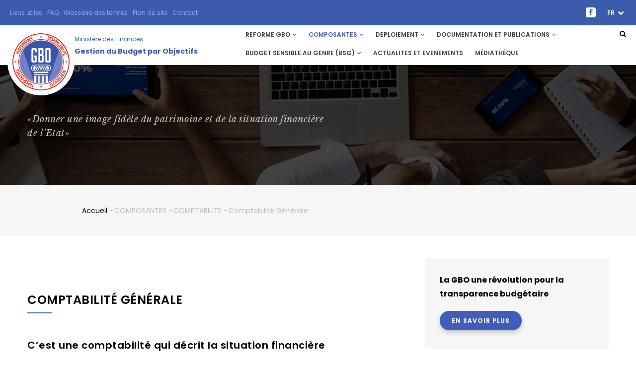

--- FILE ---
content_type: text/html; charset=UTF-8
request_url: http://www.gbo.tn/index.php/fr/comptabilite-generale
body_size: 97644
content:


<!-- THEME DEBUG -->
<!-- THEME HOOK: 'html' -->
<!-- FILE NAME SUGGESTIONS:
   ▪️ html--node--502.html.twig
   ▪️ html--node--%.html.twig
   ▪️ html--node.html.twig
   ✅ html.html.twig
-->
<!-- 💡 BEGIN CUSTOM TEMPLATE OUTPUT from 'themes/gavias_kiamo/templates/page/html.html.twig' -->
<!DOCTYPE html>
<html lang="fr" dir="ltr" prefix="content: http://purl.org/rss/1.0/modules/content/  dc: http://purl.org/dc/terms/  foaf: http://xmlns.com/foaf/0.1/  og: http://ogp.me/ns#  rdfs: http://www.w3.org/2000/01/rdf-schema#  schema: http://schema.org/  sioc: http://rdfs.org/sioc/ns#  sioct: http://rdfs.org/sioc/types#  skos: http://www.w3.org/2004/02/skos/core#  xsd: http://www.w3.org/2001/XMLSchema# ">
  <head> 
    <meta charset="utf-8" />
<meta name="description" content="En savoir plus que La comptabilité générale qui décrit la situation financière par la GBO - Gestion du Budget par Objectifs" />
<link rel="canonical" href="http://www.gbo.tn/index.php/fr/comptabilite-generale" />
<meta name="Generator" content="Drupal 10 (https://www.drupal.org)" />
<meta name="MobileOptimized" content="width" />
<meta name="HandheldFriendly" content="true" />
<meta name="viewport" content="width=device-width, initial-scale=1.0" />
<link rel="icon" href="/sites/default/files/gbo_logo_0.png" type="image/png" />
<link rel="alternate" hreflang="ar" href="http://www.gbo.tn/index.php/ar/almhasbt-alamt" />
<link rel="alternate" hreflang="fr" href="http://www.gbo.tn/index.php/fr/comptabilite-generale" />

    <title>Comptabilité générale - Gestion du Budget par Objectifs - GBO</title>
    <link rel="stylesheet" media="all" href="/core/misc/components/progress.module.css?sutdnu" />
<link rel="stylesheet" media="all" href="/core/misc/components/ajax-progress.module.css?sutdnu" />
<link rel="stylesheet" media="all" href="/core/modules/system/css/components/align.module.css?sutdnu" />
<link rel="stylesheet" media="all" href="/core/modules/system/css/components/fieldgroup.module.css?sutdnu" />
<link rel="stylesheet" media="all" href="/core/modules/system/css/components/container-inline.module.css?sutdnu" />
<link rel="stylesheet" media="all" href="/core/modules/system/css/components/clearfix.module.css?sutdnu" />
<link rel="stylesheet" media="all" href="/core/modules/system/css/components/details.module.css?sutdnu" />
<link rel="stylesheet" media="all" href="/core/modules/system/css/components/hidden.module.css?sutdnu" />
<link rel="stylesheet" media="all" href="/core/modules/system/css/components/item-list.module.css?sutdnu" />
<link rel="stylesheet" media="all" href="/core/modules/system/css/components/js.module.css?sutdnu" />
<link rel="stylesheet" media="all" href="/core/modules/system/css/components/nowrap.module.css?sutdnu" />
<link rel="stylesheet" media="all" href="/core/modules/system/css/components/position-container.module.css?sutdnu" />
<link rel="stylesheet" media="all" href="/core/modules/system/css/components/reset-appearance.module.css?sutdnu" />
<link rel="stylesheet" media="all" href="/core/modules/system/css/components/resize.module.css?sutdnu" />
<link rel="stylesheet" media="all" href="/core/modules/system/css/components/system-status-counter.css?sutdnu" />
<link rel="stylesheet" media="all" href="/core/modules/system/css/components/system-status-report-counters.css?sutdnu" />
<link rel="stylesheet" media="all" href="/core/modules/system/css/components/system-status-report-general-info.css?sutdnu" />
<link rel="stylesheet" media="all" href="/core/modules/system/css/components/tablesort.module.css?sutdnu" />
<link rel="stylesheet" media="all" href="/modules/contrib/jquery_ui/assets/vendor/jquery.ui/themes/base/core.css?sutdnu" />
<link rel="stylesheet" media="all" href="/modules/contrib/jquery_ui/assets/vendor/jquery.ui/themes/base/controlgroup.css?sutdnu" />
<link rel="stylesheet" media="all" href="/modules/contrib/jquery_ui/assets/vendor/jquery.ui/themes/base/checkboxradio.css?sutdnu" />
<link rel="stylesheet" media="all" href="/modules/contrib/jquery_ui/assets/vendor/jquery.ui/themes/base/button.css?sutdnu" />
<link rel="stylesheet" media="all" href="/modules/contrib/jquery_ui/assets/vendor/jquery.ui/themes/base/draggable.css?sutdnu" />
<link rel="stylesheet" media="all" href="/modules/contrib/jquery_ui/assets/vendor/jquery.ui/themes/base/resizable.css?sutdnu" />
<link rel="stylesheet" media="all" href="/modules/contrib/jquery_ui/assets/vendor/jquery.ui/themes/base/dialog.css?sutdnu" />
<link rel="stylesheet" media="all" href="/modules/contrib/jquery_ui/assets/vendor/jquery.ui/themes/base/sortable.css?sutdnu" />
<link rel="stylesheet" media="all" href="/core/modules/views/css/views.module.css?sutdnu" />
<link rel="stylesheet" media="all" href="/modules/contrib/gva_blockbuilder/assets/css/frontend.css?sutdnu" />
<link rel="stylesheet" media="all" href="/modules/contrib/gavias_sliderlayer/vendor/revolution/css/settings.css?sutdnu" />
<link rel="stylesheet" media="all" href="/modules/contrib/gavias_sliderlayer/vendor/revolution/css/layers.css?sutdnu" />
<link rel="stylesheet" media="all" href="/modules/contrib/gavias_sliderlayer/vendor/revolution/css/navigation.css?sutdnu" />
<link rel="stylesheet" media="all" href="/modules/contrib/jquery_ui/assets/vendor/jquery.ui/themes/base/theme.css?sutdnu" />
<link rel="stylesheet" media="all" href="/themes/gavias_kiamo/css/bootstrap.css?sutdnu" />
<link rel="stylesheet" media="all" href="/themes/gavias_kiamo/css/template.css?sutdnu" />
<link rel="stylesheet" media="all" href="//fonts.googleapis.com/css?family=Libre+Baskerville:400,400i" />
<link rel="stylesheet" media="all" href="//fonts.googleapis.com/css?family=Poppins:400,500,600,700" />
<link rel="stylesheet" media="all" href="/themes/gavias_kiamo/css/sliderlayer.css?sutdnu" />
<link rel="stylesheet" media="all" href="/themes/gavias_kiamo/css/font-awesome.css?sutdnu" />
<link rel="stylesheet" media="all" href="/themes/gavias_kiamo/css/animate.css?sutdnu" />
<link rel="stylesheet" media="all" href="/themes/gavias_kiamo/css/icon.css?sutdnu" />
<link rel="stylesheet" media="all" href="/themes/gavias_kiamo/vendor/owl-carousel/assets/owl.carousel.min.css?sutdnu" />
<link rel="stylesheet" media="all" href="/themes/gavias_kiamo/vendor/owl-carousel/assets/owl.theme.default.min.css?sutdnu" />
<link rel="stylesheet" media="all" href="/themes/gavias_kiamo/vendor/prettyphoto/css/prettyPhoto.css?sutdnu" />
<link rel="stylesheet" media="all" href="/themes/gavias_kiamo/vendor/ytplayer/css/jquery.mb.YTPlayer.min.css?sutdnu" />
<link rel="stylesheet" media="all" href="/themes/gavias_kiamo/vendor/magnific/magnific-popup.css?sutdnu" />
<link rel="stylesheet" media="all" href="/themes/gavias_kiamo/vendor/popup-gallery/css/lightgallery.min.css?sutdnu" />
<link rel="stylesheet" media="all" href="/themes/gavias_kiamo/vendor/popup-gallery/css/lg-transitions.min.css?sutdnu" />
<link rel="stylesheet" media="all" href="/themes/gavias_kiamo/vendor/slick/slick.css?sutdnu" />
<link rel="stylesheet" media="all" href="/themes/gavias_kiamo/vendor/AOS/aos.css?sutdnu" />
<link rel="stylesheet" media="all" href="/themes/gavias_kiamo/css/update.css?sutdnu" />
<link rel="stylesheet" media="all" href="/themes/gavias_kiamo/css/custom.css?sutdnu" />


    <script type="application/json" data-drupal-selector="drupal-settings-json">{"path":{"baseUrl":"\/index.php\/","pathPrefix":"fr\/","currentPath":"node\/502","currentPathIsAdmin":false,"isFront":false,"currentLanguage":"fr"},"pluralDelimiter":"\u0003","suppressDeprecationErrors":true,"gtag":{"tagId":"","consentMode":false,"otherIds":[],"events":[],"additionalConfigInfo":[]},"ajaxPageState":{"libraries":"[base64]","theme":"gavias_kiamo","theme_token":null},"ajaxTrustedUrl":{"form_action_p_pvdeGsVG5zNF_XLGPTvYSKCf43t8qZYSwcfZl2uzM":true,"\/index.php\/fr\/search":true},"gtm":{"tagId":null,"settings":{"data_layer":"dataLayer","include_classes":false,"allowlist_classes":"google\nnonGooglePixels\nnonGoogleScripts\nnonGoogleIframes","blocklist_classes":"customScripts\ncustomPixels","include_environment":false,"environment_id":"","environment_token":""},"tagIds":["GTM-W7MSGSB"]},"gavias_blockbuilder":{"url_edit":"\/index.php\/fr\/backend\/structure\/gavias_blockbuilder\/edit\/-----"},"views":{"ajax_path":"\/index.php\/fr\/views\/ajax","ajaxViews":{"views_dom_id:a073021bb41ed50ce0aae00c5969b1e1173d7ab711af7fcb099734c47e2fe49f":{"view_name":"post_other","view_display_id":"block_1","view_args":"","view_path":"\/node\/1932","view_base_path":"blogs-grid","view_dom_id":"a073021bb41ed50ce0aae00c5969b1e1173d7ab711af7fcb099734c47e2fe49f","pager_element":0}}},"user":{"uid":0,"permissionsHash":"8a278d17ea5db90d208532457da8b5455a69a4645dcb2c5869dffd9ee591d00a"}}</script>
<script src="/core/assets/vendor/jquery/jquery.min.js?v=3.7.1"></script>
<script src="/sites/default/files/languages/fr_Qfe3i_4tYRGIL-EzSaniSfhmcSkxsGZbLOl3gbqrROc.js?sutdnu"></script>
<script src="/core/misc/drupalSettingsLoader.js?v=10.4.6"></script>
<script src="/core/misc/drupal.js?v=10.4.6"></script>
<script src="/core/misc/drupal.init.js?v=10.4.6"></script>
<script src="/themes/gavias_kiamo/vendor/jquery-migrate.min.js?v=10.4.6"></script>
<script src="/themes/gavias_kiamo/vendor/AOS/aos.js?v=10.4.6"></script>
<script src="/themes/gavias_kiamo/js/bootstrap.js?v=10.4.6"></script>
<script src="/themes/gavias_kiamo/js/imagesloader.min.js?v=10.4.6"></script>
<script src="/themes/gavias_kiamo/vendor/jquery.easing.js?v=10.4.6"></script>
<script src="/themes/gavias_kiamo/vendor/jquery.appear.js?v=10.4.6"></script>
<script src="/themes/gavias_kiamo/vendor/jquery.easypiechart.min.js?v=10.4.6"></script>
<script src="/themes/gavias_kiamo/vendor/owl-carousel/owl.carousel.min.js?v=10.4.6"></script>
<script src="/themes/gavias_kiamo/vendor/waypoint.js?v=10.4.6"></script>
<script src="/themes/gavias_kiamo/vendor/count-to.js?v=10.4.6"></script>
<script src="/themes/gavias_kiamo/vendor/masonry.pkgd.min.js?v=10.4.6"></script>
<script src="/themes/gavias_kiamo/vendor/isotope.pkgd.min.js?v=10.4.6"></script>
<script src="/themes/gavias_kiamo/vendor/wow.min.js?v=10.4.6"></script>
<script src="/themes/gavias_kiamo/vendor/jpreloader.min.js?v=10.4.6"></script>
<script src="/themes/gavias_kiamo/vendor/prettyphoto/js/jquery.prettyPhoto.js?v=10.4.6"></script>
<script src="/themes/gavias_kiamo/vendor/ytplayer/js/jquery.mb.YTPlayer.min.js?v=10.4.6"></script>
<script src="/themes/gavias_kiamo/vendor/jquery.typer/src/jquery.typer.js?v=10.4.6"></script>
<script src="/themes/gavias_kiamo/vendor/unslider-min.js?v=10.4.6"></script>
<script src="/themes/gavias_kiamo/vendor/perfect-scrollbar.jquery.min.js?v=10.4.6"></script>
<script src="/themes/gavias_kiamo/vendor/magnific/jquery.magnific-popup.min.js?v=10.4.6"></script>
<script src="/themes/gavias_kiamo/vendor/popup-gallery/js/lightgallery.min.js?v=10.4.6"></script>
<script src="/themes/gavias_kiamo/vendor/slick/slick.min.js?v=10.4.6"></script>
<script src="/themes/gavias_kiamo/js/main.js?v=10.4.6"></script>
<script src="/themes/gavias_kiamo/js/custom.js?v=10.4.6"></script>
<script src="/modules/contrib/gavias_sliderlayer/vendor/revolution/js/source/jquery.themepunch.tools.min.js?v=1.x"></script>
<script src="/modules/contrib/gavias_sliderlayer/vendor/revolution/js/source/jquery.themepunch.revolution.js?v=1.x"></script>
<script src="/modules/contrib/gavias_sliderlayer/vendor/revolution/js/extensions/revolution.extension.actions.min.js?v=1.x"></script>
<script src="/modules/contrib/gavias_sliderlayer/vendor/revolution/js/extensions/revolution.extension.carousel.min.js?v=1.x"></script>
<script src="/modules/contrib/gavias_sliderlayer/vendor/revolution/js/extensions/revolution.extension.kenburn.min.js?v=1.x"></script>
<script src="/modules/contrib/gavias_sliderlayer/vendor/revolution/js/extensions/revolution.extension.layeranimation.min.js?v=1.x"></script>
<script src="/modules/contrib/gavias_sliderlayer/vendor/revolution/js/extensions/revolution.extension.migration.min.js?v=1.x"></script>
<script src="/modules/contrib/gavias_sliderlayer/vendor/revolution/js/extensions/revolution.extension.navigation.min.js?v=1.x"></script>
<script src="/modules/contrib/gavias_sliderlayer/vendor/revolution/js/extensions/revolution.extension.parallax.min.js?v=1.x"></script>
<script src="/modules/contrib/gavias_sliderlayer/vendor/revolution/js/extensions/revolution.extension.slideanims.min.js?v=1.x"></script>
<script src="/modules/contrib/gavias_sliderlayer/vendor/revolution/js/extensions/revolution.extension.video.min.js?v=1.x"></script>
<script src="/modules/contrib/google_tag/js/gtag.js?sutdnu"></script>
<script src="/modules/contrib/google_tag/js/gtm.js?sutdnu"></script>


    

    
          <style class="customize"></style>
    
  </head>

  
  <body class="hidden-title layout-no-sidebars wide js-preloader path-node node--type-page">

    <a href="#main-content" class="visually-hidden focusable">
      Aller au contenu principal
    </a>
    

<!-- THEME DEBUG -->
<!-- THEME HOOK: 'google_tag_gtm_iframe' -->
<!-- BEGIN OUTPUT from 'modules/contrib/google_tag/templates/google-tag-gtm-iframe.html.twig' -->
<noscript><iframe src="https://www.googletagmanager.com/ns.html?id=GTM-W7MSGSB"
                  height="0" width="0" style="display:none;visibility:hidden"></iframe></noscript>

<!-- END OUTPUT from 'modules/contrib/google_tag/templates/google-tag-gtm-iframe.html.twig' -->


    

<!-- THEME DEBUG -->
<!-- THEME HOOK: 'off_canvas_page_wrapper' -->
<!-- BEGIN OUTPUT from 'core/modules/system/templates/off-canvas-page-wrapper.html.twig' -->
  <div class="dialog-off-canvas-main-canvas" data-off-canvas-main-canvas>
    

<!-- THEME DEBUG -->
<!-- THEME HOOK: 'page' -->
<!-- FILE NAME SUGGESTIONS:
   ▪️ page--node--502.html.twig
   ▪️ page--node--%.html.twig
   ▪️ page--node--page.html.twig
   ▪️ page--node.html.twig
   ✅ page.html.twig
-->
<!-- 💡 BEGIN CUSTOM TEMPLATE OUTPUT from 'themes/gavias_kiamo/templates/page/page.html.twig' -->

 <div class="body-page gva-body-page">
	    <div id="jpreContent">
        <div id="jprecontent-inner">
           <div class="preloader-wrapper hidden active">
              <img src="http://www.gbo.tn/themes/gavias_kiamo/images/preloader/preloader-7.gif" alt="" />
           </div>  
        </div>
      </div>
      <header id="header" class="header-v1">
  
      <div class="topbar">
      <div class="topbar-inner">
        <div class="container-fluid">
          <div class="row">
            <div class="col-lg-12 col-sm-12">
              <div class="topbar-content">

<!-- THEME DEBUG -->
<!-- THEME HOOK: 'region' -->
<!-- FILE NAME SUGGESTIONS:
   ▪️ region--topbar.html.twig
   ✅ region.html.twig
-->
<!-- BEGIN OUTPUT from 'core/modules/system/templates/region.html.twig' -->
  <div>
    

<!-- THEME DEBUG -->
<!-- THEME HOOK: 'block' -->
<!-- FILE NAME SUGGESTIONS:
   ▪️ block--topbar-2.html.twig
   ▪️ block--system-menu-block--topbar.html.twig
   ✅ block--system-menu-block.html.twig
   ▪️ block--system.html.twig
   ▪️ block.html.twig
-->
<!-- 💡 BEGIN CUSTOM TEMPLATE OUTPUT from 'themes/gavias_kiamo/templates/block/block--system-menu-block.html.twig' -->
<nav aria-labelledby="block-topbar-2-menu" id="block-topbar-2" class="block block-menu navigation menu--topbar">
          
  
  <h2  class="visually-hidden block-title block-title" id="block-topbar-2-menu"><span>topbar menu</span></h2>
  
  <div class="block-content">
                 

<!-- THEME DEBUG -->
<!-- THEME HOOK: 'menu__topbar' -->
<!-- FILE NAME SUGGESTIONS:
   ✅ menu--topbar.html.twig
   ✅ menu--topbar.html.twig
   ▪️ menu.html.twig
-->
<!-- 💡 BEGIN CUSTOM TEMPLATE OUTPUT from 'themes/gavias_kiamo/templates/navigation/menu--topbar.html.twig' -->
<div class="pull-left text-left">

              <ul class="gva_menu_topbar inline">
        
            <li  class="menu-item">
        <a href="/fr/lien-utiles" data-drupal-link-system-path="lien-utiles">Liens utiles</a>
        
      </li>
    
            <li  class="menu-item">
        <a href="/fr/faq" data-drupal-link-system-path="node/97">FAQ</a>
        
      </li>
    
            <li  class="menu-item">
        <a href="/fr/glossary" data-drupal-link-system-path="glossary">Glossaire des termes</a>
        
      </li>
    
            <li  class="menu-item">
        <a href="/fr/sitemap" data-drupal-link-system-path="sitemap">Plan du site</a>
        
      </li>
    
            <li  class="menu-item">
        <a href="/fr/contact" data-drupal-link-system-path="node/93">Contact</a>
        
      </li>
        </ul>
  

</div>
<!-- END CUSTOM TEMPLATE OUTPUT from 'themes/gavias_kiamo/templates/navigation/menu--topbar.html.twig' -->


        </div>  
</nav>

<!-- END CUSTOM TEMPLATE OUTPUT from 'themes/gavias_kiamo/templates/block/block--system-menu-block.html.twig' -->



<!-- THEME DEBUG -->
<!-- THEME HOOK: 'block' -->
<!-- FILE NAME SUGGESTIONS:
   ▪️ block--selecteurdelangue.html.twig
   ▪️ block--language-block--language-interface.html.twig
   ▪️ block--language-block.html.twig
   ▪️ block--language.html.twig
   ✅ block.html.twig
-->
<!-- 💡 BEGIN CUSTOM TEMPLATE OUTPUT from 'themes/gavias_kiamo/templates/block/block.html.twig' -->
<div class="language-switcher-language-url block block-language block-language-blocklanguage-interface no-title" id="block-selecteurdelangue" role="navigation">
  
    
      <div class="content block-content">
      

<!-- THEME DEBUG -->
<!-- THEME HOOK: 'links__language_block' -->
<!-- FILE NAME SUGGESTIONS:
   ✅ links--language-block.html.twig
   ✅ links--language-block.html.twig
   ▪️ links.html.twig
-->
<!-- 💡 BEGIN CUSTOM TEMPLATE OUTPUT from 'themes/gavias_kiamo/templates/navigation/links--language-block.html.twig' -->
<div class="pull-right text-right lang">
   
<ul class="navbar-nav mr-3">
    <li class="nav-item dropdown">
      <a class="nav-link dropdown-toggle text-uppercase" href="/fr" id="fr" data-toggle="dropdown" aria-haspopup="true" aria-expanded="false">
          fr
        </a>
    <div class="dropdown-menu" aria-labelledby="navbarDropdown">
                        <a class="dropdown-item" href="/index.php/ar/almhasbt-alamt">
              AR
          </a>
                                </div>
    </li>
  </ul>
</div>
<!-- END CUSTOM TEMPLATE OUTPUT from 'themes/gavias_kiamo/templates/navigation/links--language-block.html.twig' -->


    </div>
  </div>

<!-- END CUSTOM TEMPLATE OUTPUT from 'themes/gavias_kiamo/templates/block/block.html.twig' -->



<!-- THEME DEBUG -->
<!-- THEME HOOK: 'block' -->
<!-- FILE NAME SUGGESTIONS:
   ▪️ block--topbar.html.twig
   ▪️ block--block-content--a87cb642-bb80-4bd8-9bb0-ed5e2d4da5e0.html.twig
   ▪️ block--block-content--id-view--topbar--full.html.twig
   ▪️ block--block-content--id--topbar.html.twig
   ▪️ block--block-content--view-type--basic--full.html.twig
   ▪️ block--block-content--type--basic.html.twig
   ▪️ block--block-content--view--full.html.twig
   ▪️ block--basic.html.twig
   ▪️ block--block-content.html.twig
   ✅ block.html.twig
-->
<!-- 💡 BEGIN CUSTOM TEMPLATE OUTPUT from 'themes/gavias_kiamo/templates/block/block.html.twig' -->
<div id="block-topbar" class="block block-block-content block-block-contenta87cb642-bb80-4bd8-9bb0-ed5e2d4da5e0 no-title">
  
    
      <div class="content block-content">
      

<!-- THEME DEBUG -->
<!-- THEME HOOK: 'field' -->
<!-- FILE NAME SUGGESTIONS:
   ▪️ field--body--full.html.twig
   ▪️ field--block-content--body--basic.html.twig
   ▪️ field--block-content--body.html.twig
   ▪️ field--block-content--basic.html.twig
   ▪️ field--body.html.twig
   ▪️ field--text-with-summary.html.twig
   ✅ field.html.twig
-->
<!-- 💡 BEGIN CUSTOM TEMPLATE OUTPUT from 'themes/gavias_kiamo/templates/field.html.twig' -->

            <div class="field field--name-body field--type-text-with-summary field--label-hidden field__item"><div class="social-media pull-right text-right">
     <ul class="inline">
           <li><a target="_blank" href="https://www.facebook.com/%D9%85%D8%B4%D8%B1%D9%88%D8%B9-%D8%A7%D9%84%D8%AA%D8%B5%D8%B1%D9%91%D9%81-%D9%81%D9%8A-%D8%A7%D9%84%D9%85%D9%8A%D8%B2%D8%A7%D9%86%D9%8A%D9%91%D8%A9-%D8%AD%D8%B3%D8%A8-%D8%A7%D9%84%D8%A7%D9%87%D8%AF%D8%A7%D9%81-1222640797763019/"><i class="fa fa-facebook"></i></a></li>
<!--
           <li><a target="_blank" href="#"><i class="fa fa-linkedin"></i></a></li>
           <li><a target="_blank" href="#"> <i class="fa fa-instagram"></i></a></li>
          <li><a target="_blank" href="#"><i class="fa fa-twitter"></i></a></li>
          <li><a target="_blank" href="#"><i class="fa fa-youtube-play"></i></a></li>
-->
      </ul>
</div></div>
      
<!-- END CUSTOM TEMPLATE OUTPUT from 'themes/gavias_kiamo/templates/field.html.twig' -->


    </div>
  </div>

<!-- END CUSTOM TEMPLATE OUTPUT from 'themes/gavias_kiamo/templates/block/block.html.twig' -->


  </div>

<!-- END OUTPUT from 'core/modules/system/templates/region.html.twig' -->

</div> 
            </div>
          </div>   
        </div>
      </div>
    </div>
  
            

   <div class="header-main gv-sticky-menu">
      <div class="container-fluid header-content-layout">
         <div class="header-main-inner p-relative">
            <div class="row">
              <div class="col-md-4 col-sm-6 col-xs-9 branding">
                                  

<!-- THEME DEBUG -->
<!-- THEME HOOK: 'region' -->
<!-- FILE NAME SUGGESTIONS:
   ▪️ region--branding.html.twig
   ✅ region.html.twig
-->
<!-- BEGIN OUTPUT from 'core/modules/system/templates/region.html.twig' -->
  <div>
    

<!-- THEME DEBUG -->
<!-- THEME HOOK: 'block' -->
<!-- FILE NAME SUGGESTIONS:
   ▪️ block--sitebranding.html.twig
   ✅ block--system-branding-block.html.twig
   ▪️ block--system.html.twig
   ▪️ block.html.twig
-->
<!-- 💡 BEGIN CUSTOM TEMPLATE OUTPUT from 'themes/gavias_kiamo/templates/block/block--system-branding-block.html.twig' -->
<div class="d-flex d-flex-center">
                    <a href="/fr" title="Accueil" rel="home" class="site-branding-logo">
                
          <img class="acceuil" src="/sites/default/files/gbo_logo.png" alt="Accueil" />
              </a>
          <div class="site-branding__text">
        <div class="site-branding__name">
                       <a href="/fr" title="Accueil" rel="home">Ministère des Finances</a>
                    
        </div>
        
        <div class="site-branding__slogan">
           
            <div>
              Gestion du Budget par Objectifs
            </div>
            
          
        </div>
      </div>
    
</div>

<!-- END CUSTOM TEMPLATE OUTPUT from 'themes/gavias_kiamo/templates/block/block--system-branding-block.html.twig' -->


  </div>

<!-- END OUTPUT from 'core/modules/system/templates/region.html.twig' -->


                              </div>

              <div class="col-md-8 col-sm-6 col-xs-3 p-static">
                <div class="header-inner clearfix">
                  <div class="main-menu">
                    <div class="area-main-menu">
                      <div class="area-inner">
                          <div class="gva-offcanvas-mobile">
                            <div class="close-offcanvas hidden"><i class="fa fa-times"></i></div>
                                                          

<!-- THEME DEBUG -->
<!-- THEME HOOK: 'region' -->
<!-- FILE NAME SUGGESTIONS:
   ▪️ region--main-menu.html.twig
   ✅ region.html.twig
-->
<!-- BEGIN OUTPUT from 'core/modules/system/templates/region.html.twig' -->
  <div>
    

<!-- THEME DEBUG -->
<!-- THEME HOOK: 'block' -->
<!-- FILE NAME SUGGESTIONS:
   ▪️ block--mainnavigation.html.twig
   ▪️ block--system-menu-block--main.html.twig
   ✅ block--system-menu-block.html.twig
   ▪️ block--system.html.twig
   ▪️ block.html.twig
-->
<!-- 💡 BEGIN CUSTOM TEMPLATE OUTPUT from 'themes/gavias_kiamo/templates/block/block--system-menu-block.html.twig' -->
<nav aria-labelledby="block-mainnavigation-menu" id="block-mainnavigation" class="block block-menu navigation menu--main">
          
  
  <h2  class="visually-hidden block-title block-title" id="block-mainnavigation-menu"><span>Main navigation</span></h2>
  
  <div class="block-content">
                 

<!-- THEME DEBUG -->
<!-- THEME HOOK: 'menu__main' -->
<!-- FILE NAME SUGGESTIONS:
   ✅ menu--main.html.twig
   ✅ menu--main.html.twig
   ▪️ menu.html.twig
-->
<!-- 💡 BEGIN CUSTOM TEMPLATE OUTPUT from 'themes/gavias_kiamo/templates/navigation/menu--main.html.twig' -->

<div class="gva-navigation">

              <ul  class="clearfix gva_menu gva_menu_main">
      
                              
            <li  class="menu-item menu-item--expanded ">
        <a href="">
                    REFORME GBO
                      <span class="icaret nav-plus fa fa-angle-down"></span>
            
        </a>
          
                                <ul class="menu sub-menu">
                              
            <li  class="menu-item">
        <a href="/fr/comprendre-la-gbo">
                    Comprendre la GBO
            
        </a>
          
              </li>
                          
            <li  class="menu-item">
        <a href="/fr/principes-de-la-gbo">
                    Principes de la GBO
            
        </a>
          
              </li>
                          
            <li  class="menu-item">
        <a href="/fr/objectifs-et-acquis">
                    Objectifs et acquis
            
        </a>
          
              </li>
        </ul>
  
              </li>
                         
         
                  
            <li  class="menu-item menu-item--expanded menu-item--active-trail  gva-mega-menu megamenu menu-grid menu-columns-3">
        <a href="">
                    COMPOSANTES
                      <span class="icaret nav-plus fa fa-angle-down"></span>
            
        </a>
          
                                <ul class="menu sub-menu">
                              
            <li  class="menu-item menu-item--expanded">
        <a href="">
                    BUDGET
                      <span class="icaret nav-plus fa fa-angle-down"></span>
            
        </a>
          
                                <ul class="menu sub-menu">
                              
            <li  class="menu-item">
        <a href="/fr/nomenclature">
                    Nomenclature
            
        </a>
          
              </li>
                          
            <li  class="menu-item">
        <a href="/fr/programmation-pluriannuelle">
                    Programmation pluriannuelle
            
        </a>
          
              </li>
                          
            <li  class="menu-item">
        <a href="/fr/regles-de-gestion">
                    Règles de gestion
            
        </a>
          
              </li>
                          
            <li  class="menu-item">
        <a href="/fr/calendrier-budgetaire">
                    Calendrier budgétaire
            
        </a>
          
              </li>
                          
            <li  class="menu-item">
        <a href="/fr/document-budgetaire">
                    Documents budgétaires
            
        </a>
          
              </li>
        </ul>
  
              </li>
                          
            <li  class="menu-item menu-item--expanded menu-item--active-trail">
        <a href="">
                    COMPTABILITE
                      <span class="icaret nav-plus fa fa-angle-down"></span>
            
        </a>
          
                                <ul class="menu sub-menu">
                              
            <li  class="menu-item">
        <a href="/fr/comptabilite-budgetaire">
                    Comptabilité budgétaire
            
        </a>
          
              </li>
                          
            <li  class="menu-item menu-item--active-trail">
        <a href="/fr/comptabilite-generale">
                    Comptabilité générale
            
        </a>
          
              </li>
                          
            <li  class="menu-item">
        <a href="/fr/comptabilite-analytique">
                    Comptabilité analytique
            
        </a>
          
              </li>
        </ul>
  
              </li>
                          
            <li  class="menu-item menu-item--expanded">
        <a href="">
                    CONTROLE
                      <span class="icaret nav-plus fa fa-angle-down"></span>
            
        </a>
          
                                <ul class="menu sub-menu">
                              
            <li  class="menu-item">
        <a href="/fr/controle-interne-budgetaire">
                    Contrôle budgétaire
            
        </a>
          
              </li>
                          
            <li  class="menu-item">
        <a href="/fr/controle-interne-comptable">
                    Contrôle comptable
            
        </a>
          
              </li>
                          
            <li  class="menu-item">
        <a href="/fr/audit-evaluation">
                    Audit et évaluation
            
        </a>
          
              </li>
                          
            <li  class="menu-item">
        <a href="/fr/le-controle-interne">
                    Contrôle interne
            
        </a>
          
              </li>
        </ul>
  
              </li>
                          
            <li  class="menu-item menu-item--expanded">
        <a href="">
                    MANAGEMENT
                      <span class="icaret nav-plus fa fa-angle-down"></span>
            
        </a>
          
                                <ul class="menu sub-menu">
                              
            <li  class="menu-item">
        <a href="/fr/la-performance">
                    Performance
            
        </a>
          
              </li>
                          
            <li  class="menu-item">
        <a href="/fr/chaine-de-responsabilites">
                    Chaine de responsabilité
            
        </a>
          
              </li>
                          
            <li  class="menu-item">
        <a href="/fr/dialogue-de-gestion">
                    Dialogue de gestion
            
        </a>
          
              </li>
                          
            <li  class="menu-item">
        <a href="/fr/charte-de-gestion">
                    Charte de gestion
            
        </a>
          
              </li>
                          
            <li  class="menu-item">
        <a href="/fr/controle-de-gestion">
                    Contrôle de gestion
            
        </a>
          
              </li>
        </ul>
  
              </li>
                          
            <li  class="menu-item menu-item--expanded">
        <a href="">
                    SYSTEME D’INFORMATION
                      <span class="icaret nav-plus fa fa-angle-down"></span>
            
        </a>
          
                                <ul class="menu sub-menu">
                              
            <li  class="menu-item">
        <a href="/fr/le-si-performance">
                    SI performance
            
        </a>
          
              </li>
                          
            <li  class="menu-item">
        <a href="/fr/sigf">
                    SIGF
            
        </a>
          
              </li>
        </ul>
  
              </li>
        </ul>
  
              </li>
                         
         
                  
            <li  class="menu-item menu-item--expanded  gva-mega-menu megamenu menu-grid menu-columns-3">
        <a href="">
                    DEPLOIEMENT
                      <span class="icaret nav-plus fa fa-angle-down"></span>
            
        </a>
          
                                <ul class="menu sub-menu">
                              
            <li  class="menu-item menu-item--expanded">
        <a href="">
                    CALENDRIER DE MISE EN OEUVRE
                      <span class="icaret nav-plus fa fa-angle-down"></span>
            
        </a>
          
                                <ul class="menu sub-menu">
                              
            <li  class="menu-item">
        <a href="/fr/chronogramme">
                    Chronogramme de la mise en œuvre de la LOB
            
        </a>
          
              </li>
        </ul>
  
              </li>
                          
            <li  class="menu-item menu-item--expanded">
        <a href="">
                    CONDUITE DE CHANGEMENT
                      <span class="icaret nav-plus fa fa-angle-down"></span>
            
        </a>
          
                                <ul class="menu sub-menu">
                              
            <li  class="menu-item">
        <a href="/fr/formation">
                    Formation
            
        </a>
          
              </li>
                          
            <li  class="menu-item">
        <a href="/fr/communication">
                    Communication
            
        </a>
          
              </li>
        </ul>
  
              </li>
                          
            <li  class="menu-item menu-item--expanded">
        <a href="">
                    DEMARCHE
                      <span class="icaret nav-plus fa fa-angle-down"></span>
            
        </a>
          
                                <ul class="menu sub-menu">
                              
            <li  class="menu-item">
        <a href="/fr/acteurs-techniques-de-la-reforme">
                    Acteurs techniques de la réforme
            
        </a>
          
              </li>
                          
            <li  class="menu-item">
        <a href="/fr/vagues-des-ministeres-experimentateurs">
                    Vagues des ministères expérimentateurs
            
        </a>
          
              </li>
        </ul>
  
              </li>
                          
            <li  class="menu-item menu-item--expanded">
        <a href="">
                    PARTENAIRES DE LA REFORME
                      <span class="icaret nav-plus fa fa-angle-down"></span>
            
        </a>
          
                                <ul class="menu sub-menu">
                              
            <li  class="menu-item">
        <a href="/fr/partenaires-nationaux">
                    Partenaires nationaux
            
        </a>
          
              </li>
                          
            <li  class="menu-item">
        <a href="/fr/partenaires-internationaux">
                    Partenaires internationaux
            
        </a>
          
              </li>
                          
            <li  class="menu-item">
        <a href="http://www.projet-appui.gbo.tn/">
                    Projet d&#039;appui GBO
            
        </a>
          
              </li>
        </ul>
  
              </li>
                          
            <li  class="menu-item menu-item--expanded">
        <a href="">
                    GOUVERNANCE DE LA REFORME
                      <span class="icaret nav-plus fa fa-angle-down"></span>
            
        </a>
          
                                <ul class="menu sub-menu">
                              
            <li  class="menu-item">
        <a href="/fr/gouvernance-institutionnelle">
                    Gouvernance institutionnelle
            
        </a>
          
              </li>
                          
            <li  class="menu-item">
        <a href="/fr/gouvernance-technique">
                    Gouvernance technique
            
        </a>
          
              </li>
        </ul>
  
              </li>
        </ul>
  
              </li>
                          
            <li  class="menu-item menu-item--expanded ">
        <a href="/fr/ressources-documentaires">
                    DOCUMENTATION ET PUBLICATIONS
                      <span class="icaret nav-plus fa fa-angle-down"></span>
            
        </a>
          
                                <ul class="menu sub-menu">
                              
            <li  class="menu-item">
        <a href="/fr/Publications">
                    Publications
            
        </a>
          
              </li>
                          
            <li  class="menu-item">
        <a href="/fr/Loi-de-Finance-et-rapports-annexes">
                    Loi de finances et rapports annexes
            
        </a>
          
              </li>
                          
            <li  class="menu-item">
        <a href="/fr/Rapports-et-guides">
                    Rapports et guides
            
        </a>
          
              </li>
                          
            <li  class="menu-item">
        <a href="/fr/textes-legislatifs-et-reglementaires">
                    Textes législatifs et règlementaires
            
        </a>
          
              </li>
                          
            <li  class="menu-item">
        <a href="/fr/lecture-diverse">
                    Lecture diverse
            
        </a>
          
              </li>
        </ul>
  
              </li>
                          
            <li  class="menu-item menu-item--expanded ">
        <a href="/fr/budget-sensible-au-genre-bsg">
                    Budget Sensible au Genre (BSG)
                      <span class="icaret nav-plus fa fa-angle-down"></span>
            
        </a>
          
                                <ul class="menu sub-menu">
                              
            <li  class="menu-item">
        <a href="/fr/gbo-et-genre">
                    Comprendre La BSG
            
        </a>
          
              </li>
                          
            <li  class="menu-item">
        <a href="/fr/rapports-et-guides">
                    Rapports et guides
            
        </a>
          
              </li>
                          
            <li  class="menu-item">
        <a href="/fr/references-juridiques">
                    Références juridiques
            
        </a>
          
              </li>
        </ul>
  
              </li>
                          
            <li  class="menu-item ">
        <a href="/fr/actualites">
                    ACTUALITES ET EVENEMENTS
            
        </a>
          
              </li>
                          
            <li  class="menu-item ">
        <a href="/fr/gallery">
                    Médiathèque
            
        </a>
          
              </li>
        </ul>
  

</div>


<!-- END CUSTOM TEMPLATE OUTPUT from 'themes/gavias_kiamo/templates/navigation/menu--main.html.twig' -->


        </div>  
</nav>

<!-- END CUSTOM TEMPLATE OUTPUT from 'themes/gavias_kiamo/templates/block/block--system-menu-block.html.twig' -->


  </div>

<!-- END OUTPUT from 'core/modules/system/templates/region.html.twig' -->


                            
                              
                                                       
                          </div>
                          
                          <div id="menu-bar" class="menu-bar hidden-lg hidden-md">
                            <span class="one"></span>
                            <span class="two"></span>
                            <span class="three"></span>
                          </div>
                        
                                                  <div class="gva-search-region search-region">
                            <span class="icon"><i class="fa fa-search"></i></span>
                            <div class="search-content">  
                              

<!-- THEME DEBUG -->
<!-- THEME HOOK: 'region' -->
<!-- FILE NAME SUGGESTIONS:
   ▪️ region--search.html.twig
   ✅ region.html.twig
-->
<!-- BEGIN OUTPUT from 'core/modules/system/templates/region.html.twig' -->
  <div>
    

<!-- THEME DEBUG -->
<!-- THEME HOOK: 'block' -->
<!-- FILE NAME SUGGESTIONS:
   ▪️ block--searchform.html.twig
   ✅ block--search-form-block.html.twig
   ▪️ block--search.html.twig
   ▪️ block.html.twig
-->
<!-- 💡 BEGIN CUSTOM TEMPLATE OUTPUT from 'themes/gavias_kiamo/templates/block/block--search-form-block.html.twig' -->
<div class="search-block-form block block-search container-inline" data-drupal-selector="search-block-form" id="block-searchform" role="search">
  
    
      

<!-- THEME DEBUG -->
<!-- THEME HOOK: 'form' -->
<!-- FILE NAME SUGGESTIONS:
   ✅ form--search-block-form.html.twig
   ✅ form--search-block-form.html.twig
   ▪️ form.html.twig
-->
<!-- 💡 BEGIN CUSTOM TEMPLATE OUTPUT from 'themes/gavias_kiamo/templates/block/form--search-block-form.html.twig' -->
<form action="/index.php/fr/search" method="get" id="search-block-form" accept-charset="UTF-8" class="search-form search-block-form">
  

<!-- THEME DEBUG -->
<!-- THEME HOOK: 'form_element' -->
<!-- BEGIN OUTPUT from 'core/modules/system/templates/form-element.html.twig' -->
<div class="js-form-item form-item js-form-type-search form-item-keys js-form-item-keys form-no-label">
      

<!-- THEME DEBUG -->
<!-- THEME HOOK: 'form_element_label' -->
<!-- BEGIN OUTPUT from 'core/modules/system/templates/form-element-label.html.twig' -->
<label for="edit-keys" class="visually-hidden">Rechercher</label>
<!-- END OUTPUT from 'core/modules/system/templates/form-element-label.html.twig' -->


        

<!-- THEME DEBUG -->
<!-- THEME HOOK: 'input__search' -->
<!-- FILE NAME SUGGESTIONS:
   ▪️ input--search.html.twig
   ✅ input.html.twig
-->
<!-- BEGIN OUTPUT from 'core/modules/system/templates/input.html.twig' -->
<input title="Indiquer les termes à rechercher" data-drupal-selector="edit-keys" type="search" id="edit-keys" name="keys" value="" size="15" maxlength="128" class="form-search" />

<!-- END OUTPUT from 'core/modules/system/templates/input.html.twig' -->


        </div>

<!-- END OUTPUT from 'core/modules/system/templates/form-element.html.twig' -->



<!-- THEME DEBUG -->
<!-- THEME HOOK: 'container' -->
<!-- BEGIN OUTPUT from 'core/modules/system/templates/container.html.twig' -->
<div data-drupal-selector="edit-actions" class="form-actions js-form-wrapper form-wrapper" id="edit-actions">

<!-- THEME DEBUG -->
<!-- THEME HOOK: 'input__submit' -->
<!-- FILE NAME SUGGESTIONS:
   ▪️ input--submit.html.twig
   ✅ input.html.twig
-->
<!-- BEGIN OUTPUT from 'core/modules/system/templates/input.html.twig' -->
<input class="search-form__submit button js-form-submit form-submit" data-drupal-selector="edit-submit" type="submit" id="edit-submit" value="Rechercher" />

<!-- END OUTPUT from 'core/modules/system/templates/input.html.twig' -->

</div>

<!-- END OUTPUT from 'core/modules/system/templates/container.html.twig' -->


  <div class="results_messageskeys" id="results_messageskeys"></div>
</form>

<!-- END CUSTOM TEMPLATE OUTPUT from 'themes/gavias_kiamo/templates/block/form--search-block-form.html.twig' -->


  </div>

<!-- END CUSTOM TEMPLATE OUTPUT from 'themes/gavias_kiamo/templates/block/block--search-form-block.html.twig' -->


  </div>

<!-- END OUTPUT from 'core/modules/system/templates/region.html.twig' -->


                            </div>  
                          </div>
                                              </div>
                    </div>
                  </div>  
                </div> 
              </div>

            </div>
         </div>
      </div>
   </div>

</header>
			<div class="banner">
			

<!-- THEME DEBUG -->
<!-- THEME HOOK: 'region' -->
<!-- FILE NAME SUGGESTIONS:
   ▪️ region--banner.html.twig
   ✅ region.html.twig
-->
<!-- BEGIN OUTPUT from 'core/modules/system/templates/region.html.twig' -->
  <div>
    

<!-- THEME DEBUG -->
<!-- THEME HOOK: 'block' -->
<!-- FILE NAME SUGGESTIONS:
   ▪️ block--comptabilitegenerale.html.twig
   ▪️ block--block-content--599dd695-0d9c-4206-a30b-be7c8d2cee27.html.twig
   ▪️ block--block-content--id-view--comptabilitegenerale--full.html.twig
   ▪️ block--block-content--id--comptabilitegenerale.html.twig
   ▪️ block--block-content--view-type--banner--full.html.twig
   ▪️ block--block-content--type--banner.html.twig
   ▪️ block--block-content--view--full.html.twig
   ✅ block--banner.html.twig
   ▪️ block--block-content.html.twig
   ▪️ block.html.twig
-->
<!-- 💡 BEGIN CUSTOM TEMPLATE OUTPUT from 'themes/gavias_kiamo/templates/block/block--banner.html.twig' -->
<div id="block-comptabilitegenerale" class="block-block-content block-block-content599dd695-0d9c-4206-a30b-be7c8d2cee27 no-title">
  
   
  
      <div class="content block-content">
      <div class="gbb-row-wrapper">
        <div class="gbb-row gva-parallax-background  bg-size-cover" style="background-image:url('/sites/default/files/2021-02/banner%20instit_9.jpg'); background-repeat:repeat; background-position:center center">
          <div class="bb-inner default">
            <div class="bb-container container">
              <div class="row">
                <div class="row-wrapper clearfix">
                  <div class="gsc-column col-lg-12 col-md-12 col-sm-12 col-xs-12">
                    <div class="column-inner  bg-size-cover ">
                      <div class="column-content-inner">
                        <div class="widget gsc-heading  align-left style-4 text-light ">
                                                   <div class="title-desc">
                            

<!-- THEME DEBUG -->
<!-- THEME HOOK: 'field' -->
<!-- FILE NAME SUGGESTIONS:
   ▪️ field--body--full.html.twig
   ▪️ field--block-content--body--banner.html.twig
   ▪️ field--block-content--body.html.twig
   ▪️ field--block-content--banner.html.twig
   ▪️ field--body.html.twig
   ▪️ field--text-with-summary.html.twig
   ✅ field.html.twig
-->
<!-- 💡 BEGIN CUSTOM TEMPLATE OUTPUT from 'themes/gavias_kiamo/templates/field.html.twig' -->

            <div class="field field--name-body field--type-text-with-summary field--label-hidden field__item"><p>«Donner une image fidèle du patrimoine et de la situation financière de l’Etat»</p>
</div>
      
<!-- END CUSTOM TEMPLATE OUTPUT from 'themes/gavias_kiamo/templates/field.html.twig' -->


                          </div>
                        </div>

                        <div class="clearfix">&nbsp;</div>
                      </div>
                    </div>
                  </div>
                </div>
              </div>
            </div>
          </div>

          <div class="gva-parallax-inner skrollable skrollable-between bg-size-cover" data-bottom-top="top: -68%;" data-top-bottom="top: 0%;" style="background-repeat: repeat; background-position: center center; top: -38.3935%;">&nbsp;</div>
        </div>
      </div>

    </div>
  </div>

<!-- END CUSTOM TEMPLATE OUTPUT from 'themes/gavias_kiamo/templates/block/block--banner.html.twig' -->


  </div>

<!-- END OUTPUT from 'core/modules/system/templates/region.html.twig' -->


		</div>
	   		<div class="breadcrumbs">
			

<!-- THEME DEBUG -->
<!-- THEME HOOK: 'region' -->
<!-- FILE NAME SUGGESTIONS:
   ▪️ region--breadcrumbs.html.twig
   ✅ region.html.twig
-->
<!-- BEGIN OUTPUT from 'core/modules/system/templates/region.html.twig' -->
  <div>
    

<!-- THEME DEBUG -->
<!-- THEME HOOK: 'block' -->
<!-- FILE NAME SUGGESTIONS:
   ▪️ block--gavias-kiamo-breadcrumbs.html.twig
   ✅ block--system-breadcrumb-block.html.twig
   ▪️ block--system.html.twig
   ▪️ block.html.twig
-->
<!-- 💡 BEGIN CUSTOM TEMPLATE OUTPUT from 'themes/gavias_kiamo/templates/block/block--system-breadcrumb-block.html.twig' -->

<div class="breadcrumb-content-inner">
  <div class="gva-breadcrumb-content">
    <div id="block-gavias-kiamo-breadcrumbs" class="text-dark block gva-block-breadcrumb block-system block-system-breadcrumb-block no-title">
      <div class="breadcrumb-style" style="background-color: #F6F6F6;background-position: center top;background-repeat: no-repeat;">
        <div class="container">
          <div class="breadcrumb-content-main">
                         
                          
                          <div class="">
                <div class="content block-content">
                  

<!-- THEME DEBUG -->
<!-- THEME HOOK: 'breadcrumb' -->
<!-- 💡 BEGIN CUSTOM TEMPLATE OUTPUT from 'themes/gavias_kiamo/templates/navigation/breadcrumb.html.twig' -->
<div class="breadcrumb-links">
  <div class="content-inner">
          <nav class="breadcrumb " aria-labelledby="system-breadcrumb">
        <h2 id="system-breadcrumb" class="visually-hidden">Fil d'Ariane</h2>
        <ol>
          
                            <li>
                          <a href="/index.php/fr">Accueil</a>
                                      <span class=""> - </span>
              
          </li>
                            <li>
                          COMPOSANTES
                                      <span class=""> - </span>
              
          </li>
                            <li>
                          COMPTABILITE
                                      <span class=""> - </span>
              
          </li>
                            <li>
                          Comptabilité générale
                          
          </li>
                            <li>
                          
                          
          </li>
        
          <li></li>
        </ol>
      </nav>
      </div> 
</div>  
<!-- END CUSTOM TEMPLATE OUTPUT from 'themes/gavias_kiamo/templates/navigation/breadcrumb.html.twig' -->


                </div>
              </div>  
                      </div> 
        </div>   
      </div> 
    </div>  
  </div>  
</div>  


<!-- END CUSTOM TEMPLATE OUTPUT from 'themes/gavias_kiamo/templates/block/block--system-breadcrumb-block.html.twig' -->


  </div>

<!-- END OUTPUT from 'core/modules/system/templates/region.html.twig' -->


		</div>
		
	<div role="main" class="main main-page">
	
		<div class="clearfix"></div>
			

					<div class="help show">
				<div class="container">
					<div class="content-inner">
						

<!-- THEME DEBUG -->
<!-- THEME HOOK: 'region' -->
<!-- FILE NAME SUGGESTIONS:
   ▪️ region--help.html.twig
   ✅ region.html.twig
-->
<!-- BEGIN OUTPUT from 'core/modules/system/templates/region.html.twig' -->
  <div>
    

<!-- THEME DEBUG -->
<!-- THEME HOOK: 'block' -->
<!-- FILE NAME SUGGESTIONS:
   ▪️ block--messages.html.twig
   ✅ block--system-messages-block.html.twig
   ▪️ block--system.html.twig
   ▪️ block.html.twig
-->
<!-- BEGIN OUTPUT from 'core/modules/system/templates/block--system-messages-block.html.twig' -->
<div data-drupal-messages-fallback class="hidden"></div>

<!-- END OUTPUT from 'core/modules/system/templates/block--system-messages-block.html.twig' -->


  </div>

<!-- END OUTPUT from 'core/modules/system/templates/region.html.twig' -->


					</div>
				</div>
			</div>
		
				
		<div class="clearfix"></div>
				
		<div class="clearfix"></div>
		
		<div id="content" class="content content-full">
			<div class="container">
				<div class="content-main-inner">
	<div class="row">
		
					
						 				 		
							
       

		<div id="page-main-content" class="main-content col-xs-12 col-md-8 sb-r ">

			<div class="main-content-inner">
				
				
									<div class="content-main">
						

<!-- THEME DEBUG -->
<!-- THEME HOOK: 'region' -->
<!-- FILE NAME SUGGESTIONS:
   ▪️ region--content.html.twig
   ✅ region.html.twig
-->
<!-- BEGIN OUTPUT from 'core/modules/system/templates/region.html.twig' -->
  <div>
    

<!-- THEME DEBUG -->
<!-- THEME HOOK: 'block' -->
<!-- FILE NAME SUGGESTIONS:
   ▪️ block--gavias-kiamo-content.html.twig
   ▪️ block--system-main-block.html.twig
   ▪️ block--system.html.twig
   ✅ block.html.twig
-->
<!-- 💡 BEGIN CUSTOM TEMPLATE OUTPUT from 'themes/gavias_kiamo/templates/block/block.html.twig' -->
<div id="block-gavias-kiamo-content" class="block block-system block-system-main-block no-title">
  
    
      <div class="content block-content">
      

<!-- THEME DEBUG -->
<!-- THEME HOOK: 'node' -->
<!-- FILE NAME SUGGESTIONS:
   ▪️ node--502--full.html.twig
   ▪️ node--502.html.twig
   ▪️ node--page--full.html.twig
   ✅ node--page.html.twig
   ▪️ node--full.html.twig
   ▪️ node.html.twig
-->
<!-- 💡 BEGIN CUSTOM TEMPLATE OUTPUT from 'themes/gavias_kiamo/templates/node/node--page.html.twig' -->
<!-- Start Display article for detail page -->

  <article data-history-node-id="502" typeof="schema:WebPage" class="node node--type-page node--view-mode-full">
    <header>
      <div class="container">
        <div class="widget gsc-heading align-left style-1 padding-bottom-20">
          <h2 class="node__title title">
            <span>

<!-- THEME DEBUG -->
<!-- THEME HOOK: 'field' -->
<!-- FILE NAME SUGGESTIONS:
   ▪️ field--title--full.html.twig
   ▪️ field--node--title--page.html.twig
   ✅ field--node--title.html.twig
   ▪️ field--node--page.html.twig
   ▪️ field--title.html.twig
   ▪️ field--string.html.twig
   ▪️ field.html.twig
-->
<!-- BEGIN OUTPUT from 'core/modules/node/templates/field--node--title.html.twig' -->

<span property="schema:name">Comptabilité générale</span>

<!-- END OUTPUT from 'core/modules/node/templates/field--node--title.html.twig' -->

</span><span class="heading-line"></span>
          </h2>
        </div>  
      </div>
    </header>
    <div class="node__content clearfix">
      

<!-- THEME DEBUG -->
<!-- THEME HOOK: 'links__node' -->
<!-- FILE NAME SUGGESTIONS:
   ▪️ links--node.html.twig
   ✅ links.html.twig
-->
<!-- 💡 BEGIN CUSTOM TEMPLATE OUTPUT from 'themes/gavias_kiamo/templates/navigation/links.html.twig' -->

<!-- END CUSTOM TEMPLATE OUTPUT from 'themes/gavias_kiamo/templates/navigation/links.html.twig' -->



<!-- THEME DEBUG -->
<!-- THEME HOOK: 'field' -->
<!-- FILE NAME SUGGESTIONS:
   ▪️ field--field-block-builder--full.html.twig
   ▪️ field--node--field-block-builder--page.html.twig
   ▪️ field--node--field-block-builder.html.twig
   ▪️ field--node--page.html.twig
   ▪️ field--field-block-builder.html.twig
   ▪️ field--blockbuilder.html.twig
   ✅ field.html.twig
-->
<!-- 💡 BEGIN CUSTOM TEMPLATE OUTPUT from 'themes/gavias_kiamo/templates/field.html.twig' -->

            <div class="field field--name-field-block-builder field--type-blockbuilder field--label-hidden field__item">

<!-- THEME DEBUG -->
<!-- THEME HOOK: 'block-builder' -->
<!-- BEGIN OUTPUT from 'modules/contrib/gva_blockbuilder/templates/frontend/block-builder.html.twig' -->
<div class="gavias-blockbuilder-content">
   
  <div class="gavias-blockbuilder-content"><div class="gbb-row-wrapper">
    <div class=" gbb-row bg-size-cover"  style="" >
    <div class="bb-inner default">  
      <div class="bb-container container">
        <div class="row">
          <div class="row-wrapper clearfix">
                          <div  class="gsc-column col-lg-12 col-md-12 col-sm-12 col-xs-12">
                <div class="column-inner  bg-size-cover " >
                  <div class="column-content-inner">
                                      <div class="widget gsc-heading  align-left style-1 text-dark ">
             
                        <h1 class="title"><span>Comptabilité générale</span><span class="heading-line"></span></h1>                     </div>
         <div class="clearfix"></div>
         <div class="column-content  text-size-medium"><h2>C&rsquo;est une comptabilit&eacute; qui d&eacute;crit la situation financi&egrave;re</h2>
<p>Elle constitue le pivot du nouveau syst&egrave;me comptable de l&rsquo;Etat, la comptabilit&eacute; g&eacute;n&eacute;rale d&eacute;passe le cadre de la comptabilit&eacute; budg&eacute;taire en int&eacute;grant non seulement les op&eacute;rations d'encaissement et de d&eacute;caissement, mais aussi et surtout Les op&eacute;rations de tr&eacute;sorerie, les op&eacute;rations faites avec des tiers (comptes fournisseurs /clients dans le cadre de la comptabilit&eacute; priv&eacute;e), la comptabilit&eacute; patrimoniale (comptes d'immobilis&eacute;s). Elle a un double objectif : donner une image fid&egrave;le du patrimoine et de la situation financi&egrave;re de l&rsquo;Etat (article 27 de la LOB). Les recettes et les d&eacute;penses se comptabilisent au titre de l&rsquo;ann&eacute;e &agrave; laquelle elles se rattachent.</p>
<p>La mise en place de ce nouveau syst&egrave;me comptable exige la d&eacute;finition de nouvelles normes comptables, d&rsquo;un nouveau plan comptable et d&rsquo;une nouvelle organisation comptable.</p>
<p><span style="color: #000000;"><a style="color: #000000;" href="../../../../../sites/default/files/2021-09/CCRversion%20fran%C3%A7aise.pdf">T&eacute;l&eacute;charger le code de la comptabilit&eacute; publique</a></span></p>
<p><span style="color: #0000ff;">Les normes comptables:</span></p>
<p class="MsoNormal"><span style="color: #ff0000;"><a style="color: #ff0000;" href="../../../../../sites/default/files/2021-09/arret%C3%A9%20Cr%C3%A9ances.pdf">T&eacute;l&eacute;charger l'arr&ecirc;t&eacute; du ministre des finances du 16 octobre 2019, portant approbation de la norme des comptes des collectivit&eacute;s locales relative aux cr&eacute;ances</a></span></p>
<p class="MsoNormal">&nbsp;</p>
<p class="MsoNormal"><span style="color: #ff0000;"><a style="color: #ff0000;" href="../../../../../sites/default/files/2021-09/arreteProduits%20des%20op%C3%A9rations%20sans%20contrepartie%20directe_0.pdf">T&eacute;l&eacute;charger l'arr&ecirc;t&eacute; du ministre des finances du 16 octobre 2019, portant approbation de la norme des comptes de l&rsquo;Etat relative aux produits des op&eacute;rations sans contrepartie directe</a></span></p>
<p class="MsoNormal">&nbsp;</p>
<p class="MsoNormal"><span style="color: #ff0000;"><a style="color: #ff0000;" href="../../../../../sites/default/files/2021-09/arr%C3%A9t%C3%A9%20Immobilisations%20corporelles.pdf">T&eacute;l&eacute;charger l'arr&ecirc;t&eacute; du ministre des finances du 12 septembre 2019, portant approbation de la norme des comptes des collectivit&eacute;s locales relative aux immobilisations corporelles</a></span></p>
<p class="MsoNormal">&nbsp;</p>
<p class="MsoNormal"><span style="color: #ff0000;"><a style="color: #ff0000;" href="../../../../../sites/default/files/2021-09/Arr%C3%A9t%C3%A9%20Immobilisations%20financi%C3%A8res.pdf">T&eacute;l&eacute;charger l'arr&ecirc;t&eacute; du ministre des finances du 12 septembre 2019, portant approbation de la norme des comptes des collectivit&eacute;s locales relative aux immobilisations financi&egrave;res</a></span></p>
<p class="MsoNormal">&nbsp;</p>
<p class="MsoNormal"><span style="color: #ff0000;"><a style="color: #ff0000;" href="../../../../../sites/default/files/2021-09/arrete%20Cr%C3%A9ances02.pdf">T&eacute;l&eacute;charger l'arr&ecirc;t&eacute; du ministre des finances du 16 octobre 2019, portant approbation de la norme des comptes de l&rsquo;Etat relative aux cr&eacute;ances</a></span></p>
<p class="MsoNormal">&nbsp;</p>
<p class="MsoNormal"><span style="color: #ff0000;"><a style="color: #ff0000;" href="../../../../../sites/default/files/2021-09/arr%C3%A9t%C3%A9s%20Charges.pdf">T&eacute;l&eacute;charger l'arr&ecirc;t&eacute; du ministre des finances du 12 septembre 2019, portant approbation de la norme des comptes des collectivit&eacute;s locales relative aux charges</a></span></p>
<p class="MsoNormal">&nbsp;</p>
<p class="MsoNormal"><span style="color: #ff0000;"><a style="color: #ff0000;" href="../../../../../sites/default/files/2021-09/Arr%C3%A9t%C3%A9%20Dettes%20financi%C3%A8res.pdf">T&eacute;l&eacute;charger l'arr&ecirc;t&eacute; du ministre des finances du 12 septembre 2019, portant approbation de la norme des comptes des collectivit&eacute;s locales relative aux dettes financi&egrave;res</a></span></p>
<p class="MsoNormal">&nbsp;</p>
<p class="MsoNormal"><span style="color: #ff0000;"><a style="color: #ff0000;" href="../../../../../sites/default/files/2021-09/arr%C3%A9t%C3%A9%20Immobilisations%20financi%C3%A8res02.pdf">T&eacute;l&eacute;charger l'arr&ecirc;t&eacute; du ministre des finances du 12 septembre 2019, portant approbation de la norme des comptes de l&rsquo;Etat relative aux immobilisations financi&egrave;res</a></span></p>
<p class="MsoNormal">&nbsp;</p>
<p class="MsoNormal"><span style="color: #ff0000;"><a style="color: #ff0000;" href="../../../../../sites/default/files/2021-09/arr%C3%A9t%C3%A9%20dettes%20financi%C3%A8res%20et%20instruments%20financiers%20%C3%A0%20terme.pdf">T&eacute;l&eacute;charger l'arr&ecirc;t&eacute; du ministre des finances du 12 septembre 2019, portant approbation de la norme des comptes de l&rsquo;Etat relative aux dettes financi&egrave;res et instruments financiers &agrave; terme</a></span></p>
<p class="MsoNormal">&nbsp;</p>
<p class="MsoNormal"><span style="color: #ff0000;"><a style="color: #ff0000;" href="../../../../../sites/default/files/2021-09/arr%C3%A9t%C3%A9%20Charges02.pdf">T&eacute;l&eacute;charger l'arr&ecirc;t&eacute; du ministre des finances du 12 septembre 2019, portant approbation de la norme des comptes de l&rsquo;Etat relative aux charges</a></span></p>
<p class="MsoNormal">&nbsp;</p>
<p class="MsoNormal"><span style="color: #ff0000;"><a style="color: #ff0000;" href="../../../../../sites/default/files/2021-09/arr%C3%A9t%C3%A9%20Pr%C3%A9sentation%20des%20%C3%A9tats%20financiers%203%29.pdf">T&eacute;l&eacute;charger l'arr&ecirc;t&eacute; du ministre des finances du 27 d&eacute;cembre 2019, portant approbation de la norme des comptes de l&rsquo;Etat relative &agrave; la pr&eacute;sentation des &eacute;tats financiers</a></span></p>
<p class="MsoNormal">&nbsp;</p>
<p class="MsoNormal"><span style="color: #ff0000;"><a style="color: #ff0000;" href="../../../../../sites/default/files/2021-09/arr%C3%A9t%C3%A9%20Immobilisations%20corporelles02.pdf">T&eacute;l&eacute;charger l'arr&ecirc;t&eacute; du ministre des finances du 12 septembre 2019, portant approbation de la norme des comptes de l&rsquo;Etat relative aux immobilisations corporelles</a></span></p>
<p class="MsoNormal"><span style="color: #ff0000;">&nbsp;</span></p>
<p class="MsoNormal"><span style="color: #ff0000;"><a style="color: #ff0000;" href="../../../../../sites/default/files/2021-09/arr%C3%A9t%C3%A9%20comptabilit%C3%A9%20g%C3%A9n%C3%A9rale%20de%20l%E2%80%99Etat%20.pdf">T&eacute;l&eacute;charger l'arr&ecirc;t&eacute; du ministre des finances du 20 f&eacute;vrier 2020, portant organisation de la comptabilit&eacute; g&eacute;n&eacute;rale de l&rsquo;Etat</a></span></p></div>                  </div>  
                                  </div>
              </div>
                
        </div>
      </div>
    </div>
  </div>  
  </div>  
</div><div class="gbb-row-wrapper">
    <div class=" gbb-row bg-size-cover"  style="" >
    <div class="bb-inner default">  
      <div class="bb-container container">
        <div class="row">
          <div class="row-wrapper clearfix">
                          <div  class="gsc-column col-lg-12 col-md-12 col-sm-12 col-xs-12">
                <div class="column-inner  bg-size-cover " >
                  <div class="column-content-inner">
                                      <div class="widget gsc-heading  align-center style-2 text-dark  wow zoomInUp">
             
                        <h1 class="title"><span>La réforme comptable en vidéo</span><span class="heading-line"></span></h1>                     </div>
         <div class="clearfix"></div>
                     <div class="widget gsc-video-box  wow zoomInUp clearfix">
         <div class="video-inner">
            <div class="image"><img src="http://www.gbo.tn/sites/default/files/gallery/rym%20kharoubi%20.jpg" alt="La réforme comptable"/></div>
            <div class="video-body">
               <a class="popup-video gsc-video-link" href="https://www.youtube.com/watch?v=6Fe9xVMwcIw">
                  <span class="icon-play"><i class="fa fa-play space-40"></i></span>
               </a>
            </div>
         </div>   
      </div>   
                        </div>  
                                  </div>
              </div>
                
        </div>
      </div>
    </div>
  </div>  
  </div>  
</div></div>  
 </div> 

<!-- END OUTPUT from 'modules/contrib/gva_blockbuilder/templates/frontend/block-builder.html.twig' -->

</div>
      
<!-- END CUSTOM TEMPLATE OUTPUT from 'themes/gavias_kiamo/templates/field.html.twig' -->


    </div>
  </article>


<!-- END CUSTOM TEMPLATE OUTPUT from 'themes/gavias_kiamo/templates/node/node--page.html.twig' -->


    </div>
  </div>

<!-- END CUSTOM TEMPLATE OUTPUT from 'themes/gavias_kiamo/templates/block/block.html.twig' -->


  </div>

<!-- END OUTPUT from 'core/modules/system/templates/region.html.twig' -->


					</div>
				
							</div>

		</div>

		<!-- Sidebar Left -->
				<!-- End Sidebar Left -->

		<!-- Sidebar Right -->
									 

			<div class="col-lg-4 col-md-4 col-sm-12 col-xs-12 sidebar sidebar-right theiaStickySidebar">
				<div class="sidebar-inner">
					

<!-- THEME DEBUG -->
<!-- THEME HOOK: 'region' -->
<!-- FILE NAME SUGGESTIONS:
   ▪️ region--sidebar-right.html.twig
   ✅ region.html.twig
-->
<!-- BEGIN OUTPUT from 'core/modules/system/templates/region.html.twig' -->
  <div>
    

<!-- THEME DEBUG -->
<!-- THEME HOOK: 'block' -->
<!-- FILE NAME SUGGESTIONS:
   ▪️ block--companypresentation.html.twig
   ▪️ block--block-content--9db6746c-07ed-4976-8d06-1a9a56f38e24.html.twig
   ▪️ block--block-content--id-view--companypresentation--full.html.twig
   ▪️ block--block-content--id--companypresentation.html.twig
   ▪️ block--block-content--view-type--basic--full.html.twig
   ▪️ block--block-content--type--basic.html.twig
   ▪️ block--block-content--view--full.html.twig
   ▪️ block--basic.html.twig
   ▪️ block--block-content.html.twig
   ✅ block.html.twig
-->
<!-- 💡 BEGIN CUSTOM TEMPLATE OUTPUT from 'themes/gavias_kiamo/templates/block/block.html.twig' -->
<div id="block-companypresentation" class="block block-block-content block-block-content9db6746c-07ed-4976-8d06-1a9a56f38e24 no-title">
  
    
      <div class="content block-content">
      

<!-- THEME DEBUG -->
<!-- THEME HOOK: 'field' -->
<!-- FILE NAME SUGGESTIONS:
   ▪️ field--body--full.html.twig
   ▪️ field--block-content--body--basic.html.twig
   ▪️ field--block-content--body.html.twig
   ▪️ field--block-content--basic.html.twig
   ▪️ field--body.html.twig
   ▪️ field--text-with-summary.html.twig
   ✅ field.html.twig
-->
<!-- 💡 BEGIN CUSTOM TEMPLATE OUTPUT from 'themes/gavias_kiamo/templates/field.html.twig' -->

            <div class="field field--name-body field--type-text-with-summary field--label-hidden field__item"><div class="company-presentation">
  <div class="title">La GBO une révolution pour la transparence budgétaire
</div>
  <div class="action"><a class="btn-theme" href="http://www.gbo.tn/fr/actualites">En savoir plus</a></div>
</div></div>
      
<!-- END CUSTOM TEMPLATE OUTPUT from 'themes/gavias_kiamo/templates/field.html.twig' -->


    </div>
  </div>

<!-- END CUSTOM TEMPLATE OUTPUT from 'themes/gavias_kiamo/templates/block/block.html.twig' -->



<!-- THEME DEBUG -->
<!-- THEME HOOK: 'block' -->
<!-- FILE NAME SUGGESTIONS:
   ▪️ block--views-block--post-other-block-1.html.twig
   ▪️ block--views-block--post-other-block-1.html.twig
   ▪️ block--views-block.html.twig
   ▪️ block--views.html.twig
   ✅ block.html.twig
-->
<!-- 💡 BEGIN CUSTOM TEMPLATE OUTPUT from 'themes/gavias_kiamo/templates/block/block.html.twig' -->
<div class="views-element-container block block-views block-views-blockpost-other-block-1" id="block-views-block-post-other-block-1">
  
      <h2 class="block-title" ><span>Dernières actualités </span></h2>
    
      <div class="content block-content">
      

<!-- THEME DEBUG -->
<!-- THEME HOOK: 'container' -->
<!-- BEGIN OUTPUT from 'core/modules/system/templates/container.html.twig' -->
<div>

<!-- THEME DEBUG -->
<!-- THEME HOOK: 'views_view' -->
<!-- BEGIN OUTPUT from 'core/modules/views/templates/views-view.html.twig' -->
<div class="post-style-list small gva-view js-view-dom-id-a073021bb41ed50ce0aae00c5969b1e1173d7ab711af7fcb099734c47e2fe49f">
  
  
  

  
  
  

  

<!-- THEME DEBUG -->
<!-- THEME HOOK: 'views_view_list' -->
<!-- 💡 BEGIN CUSTOM TEMPLATE OUTPUT from 'themes/gavias_kiamo/templates/views/views-view-list.html.twig' -->
<div class="item-list">
  
  <ul>

          <li class="view-list-item" >

<!-- THEME DEBUG -->
<!-- THEME HOOK: 'views_view_fields' -->
<!-- BEGIN OUTPUT from 'core/modules/views/templates/views-view-fields.html.twig' -->
<div class="views-field views-field-nothing"><span class="field-content">

<!-- THEME DEBUG -->
<!-- THEME HOOK: 'views_view_field' -->
<!-- BEGIN OUTPUT from 'core/modules/views/templates/views-view-field.html.twig' -->
<div class="post-block">
      <div class="post-image">
            




  









<img loading="lazy" src="/sites/default/files/styles/medium/public/articles/budgeting-pictures-1350-x-900-jvacxevh3pysqev7.jpg?itok=BDIUv6pF" alt="" typeof="Image" />












      </div>
      <div class="post-content">
            <div class="post-title"> <a href="/index.php/fr/actualites-et-evenements/une-note-dorientation-pour-une-budgetisation-inclusive-sensible-au-genre" hreflang="fr">Une note d’orientation pour une budgétisation inclusive sensible au genre et aux changements climatiques</a> </div>            
            <div class="post-meta">
		   <span class="post-categories"><a href="/index.php/fr/taxonomy/term/65" hreflang="fr">Publication</a> </span>
                    <span class="post-created">




<time datetime="2025-08-07T12:00:00Z">07.08.2025</time>



 </span>
	     </div>
       </div>
</div>
<!-- END OUTPUT from 'core/modules/views/templates/views-view-field.html.twig' -->

</span></div>
<!-- END OUTPUT from 'core/modules/views/templates/views-view-fields.html.twig' -->

</li>
          <li class="view-list-item" >

<!-- THEME DEBUG -->
<!-- THEME HOOK: 'views_view_fields' -->
<!-- BEGIN OUTPUT from 'core/modules/views/templates/views-view-fields.html.twig' -->
<div class="views-field views-field-nothing"><span class="field-content">

<!-- THEME DEBUG -->
<!-- THEME HOOK: 'views_view_field' -->
<!-- BEGIN OUTPUT from 'core/modules/views/templates/views-view-field.html.twig' -->
<div class="post-block">
      <div class="post-image">
            




  









<img loading="lazy" src="/sites/default/files/styles/medium/public/articles/images.jpg?itok=kbnWfYDE" alt="" typeof="Image" />












      </div>
      <div class="post-content">
            <div class="post-title"> <a href="/index.php/fr/actualites-et-evenements/ateliers-de-travail-sur-les-fiches-bse-budgetisation-sensible-aux-droits" hreflang="fr">Ateliers de travail sur les fiches BSE (Budgétisation Sensible aux Droits de l’Enfant)</a> </div>            
            <div class="post-meta">
		   <span class="post-categories"><a href="/index.php/fr/taxonomy/term/1" hreflang="fr">Communiqué de presse</a> </span>
                    <span class="post-created">




<time datetime="2025-06-27T12:00:00Z">27.06.2025</time>



 </span>
	     </div>
       </div>
</div>
<!-- END OUTPUT from 'core/modules/views/templates/views-view-field.html.twig' -->

</span></div>
<!-- END OUTPUT from 'core/modules/views/templates/views-view-fields.html.twig' -->

</li>
          <li class="view-list-item" >

<!-- THEME DEBUG -->
<!-- THEME HOOK: 'views_view_fields' -->
<!-- BEGIN OUTPUT from 'core/modules/views/templates/views-view-fields.html.twig' -->
<div class="views-field views-field-nothing"><span class="field-content">

<!-- THEME DEBUG -->
<!-- THEME HOOK: 'views_view_field' -->
<!-- BEGIN OUTPUT from 'core/modules/views/templates/views-view-field.html.twig' -->
<div class="post-block">
      <div class="post-image">
            




  









<img loading="lazy" src="/sites/default/files/styles/medium/public/articles/AI.jpg?itok=-HuuG0Fi" alt="" typeof="Image" />












      </div>
      <div class="post-content">
            <div class="post-title"> <a href="/index.php/fr/actualites-et-evenements/le-dialogue-de-gestion-un-levier-essentiel-pour-assurer-la-coherence-du" hreflang="fr">Le dialogue de gestion : un levier essentiel pour assurer la cohérence du Projet Annuel de Performance 2026 au Plan de Développement 2026-2030</a> </div>            
            <div class="post-meta">
		   <span class="post-categories"><a href="/index.php/fr/taxonomy/term/1" hreflang="fr">Communiqué de presse</a> </span>
                    <span class="post-created">




<time datetime="2025-06-27T12:00:00Z">27.06.2025</time>



 </span>
	     </div>
       </div>
</div>
<!-- END OUTPUT from 'core/modules/views/templates/views-view-field.html.twig' -->

</span></div>
<!-- END OUTPUT from 'core/modules/views/templates/views-view-fields.html.twig' -->

</li>
          <li class="view-list-item" >

<!-- THEME DEBUG -->
<!-- THEME HOOK: 'views_view_fields' -->
<!-- BEGIN OUTPUT from 'core/modules/views/templates/views-view-fields.html.twig' -->
<div class="views-field views-field-nothing"><span class="field-content">

<!-- THEME DEBUG -->
<!-- THEME HOOK: 'views_view_field' -->
<!-- BEGIN OUTPUT from 'core/modules/views/templates/views-view-field.html.twig' -->
<div class="post-block">
      <div class="post-image">
            




  









<img loading="lazy" src="/sites/default/files/styles/medium/public/articles/budget.png?itok=ZMdWsuV-" alt="" typeof="Image" />












      </div>
      <div class="post-content">
            <div class="post-title"> <a href="/index.php/fr/actualites-et-evenements/vers-une-budgetisation-inclusive-en-tunisie-la-double-integration-genre-et" hreflang="fr">Vers une budgétisation inclusive en Tunisie : la double intégration Genre et Climat est au cœur de la Réformes Budgétaire</a> </div>            
            <div class="post-meta">
		   <span class="post-categories"><a href="/index.php/fr/taxonomy/term/65" hreflang="fr">Publication</a> </span>
                    <span class="post-created">




<time datetime="2025-06-13T12:00:00Z">13.06.2025</time>



 </span>
	     </div>
       </div>
</div>
<!-- END OUTPUT from 'core/modules/views/templates/views-view-field.html.twig' -->

</span></div>
<!-- END OUTPUT from 'core/modules/views/templates/views-view-fields.html.twig' -->

</li>
          <li class="view-list-item" >

<!-- THEME DEBUG -->
<!-- THEME HOOK: 'views_view_fields' -->
<!-- BEGIN OUTPUT from 'core/modules/views/templates/views-view-fields.html.twig' -->
<div class="views-field views-field-nothing"><span class="field-content">

<!-- THEME DEBUG -->
<!-- THEME HOOK: 'views_view_field' -->
<!-- BEGIN OUTPUT from 'core/modules/views/templates/views-view-field.html.twig' -->
<div class="post-block">
      <div class="post-image">
            




  









<img loading="lazy" src="/sites/default/files/styles/medium/public/articles/ll.jpg?itok=PIpy9pfS" alt="" typeof="Image" />












      </div>
      <div class="post-content">
            <div class="post-title"> <a href="/index.php/fr/actualites-et-evenements/atelier-sur-la-budgetisation-sensible-aux-droits-de-lenfant-dans-le" hreflang="fr">Atelier sur la budgétisation sensible aux droits de l’enfant dans le contexte des changements climatiques</a> </div>            
            <div class="post-meta">
		   <span class="post-categories"><a href="/index.php/fr/taxonomy/term/1" hreflang="fr">Communiqué de presse</a> </span>
                    <span class="post-created">




<time datetime="2025-05-22T12:00:00Z">22.05.2025</time>



 </span>
	     </div>
       </div>
</div>
<!-- END OUTPUT from 'core/modules/views/templates/views-view-field.html.twig' -->

</span></div>
<!-- END OUTPUT from 'core/modules/views/templates/views-view-fields.html.twig' -->

</li>
    
  </ul>

</div>

<!-- END CUSTOM TEMPLATE OUTPUT from 'themes/gavias_kiamo/templates/views/views-view-list.html.twig' -->


    

  
  

  
  
</div>

<!-- END OUTPUT from 'core/modules/views/templates/views-view.html.twig' -->

</div>

<!-- END OUTPUT from 'core/modules/system/templates/container.html.twig' -->


    </div>
  </div>

<!-- END CUSTOM TEMPLATE OUTPUT from 'themes/gavias_kiamo/templates/block/block.html.twig' -->



<!-- THEME DEBUG -->
<!-- THEME HOOK: 'block' -->
<!-- FILE NAME SUGGESTIONS:
   ▪️ block--howcanwehelpyou.html.twig
   ▪️ block--block-content--f41634fc-4c30-48a7-b5c2-c3e4709c65f1.html.twig
   ▪️ block--block-content--id-view--howcanwehelpyou--full.html.twig
   ▪️ block--block-content--id--howcanwehelpyou.html.twig
   ▪️ block--block-content--view-type--basic--full.html.twig
   ▪️ block--block-content--type--basic.html.twig
   ▪️ block--block-content--view--full.html.twig
   ▪️ block--basic.html.twig
   ▪️ block--block-content.html.twig
   ✅ block.html.twig
-->
<!-- 💡 BEGIN CUSTOM TEMPLATE OUTPUT from 'themes/gavias_kiamo/templates/block/block.html.twig' -->
<div id="block-howcanwehelpyou" class="block block-block-content block-block-contentf41634fc-4c30-48a7-b5c2-c3e4709c65f1 no-title">
  
    
      <div class="content block-content">
      

<!-- THEME DEBUG -->
<!-- THEME HOOK: 'field' -->
<!-- FILE NAME SUGGESTIONS:
   ▪️ field--body--full.html.twig
   ▪️ field--block-content--body--basic.html.twig
   ▪️ field--block-content--body.html.twig
   ▪️ field--block-content--basic.html.twig
   ▪️ field--body.html.twig
   ▪️ field--text-with-summary.html.twig
   ✅ field.html.twig
-->
<!-- 💡 BEGIN CUSTOM TEMPLATE OUTPUT from 'themes/gavias_kiamo/templates/field.html.twig' -->

            <div class="field field--name-body field--type-text-with-summary field--label-hidden field__item"><div class="contact-link">
  <div class="title">Vous avez des questions?</div>
  <div class="desc">Pour plus d'informations, n'hésitez pas à nous contacter </div>
  <div class="action"><a class="btn-white" href="http://www.gbo.tn/fr/contact">Contacter-nous</a></div>
</div></div>
      
<!-- END CUSTOM TEMPLATE OUTPUT from 'themes/gavias_kiamo/templates/field.html.twig' -->


    </div>
  </div>

<!-- END CUSTOM TEMPLATE OUTPUT from 'themes/gavias_kiamo/templates/block/block.html.twig' -->


  </div>

<!-- END OUTPUT from 'core/modules/system/templates/region.html.twig' -->


				</div>
			</div>
				<!-- End Sidebar Right -->
		
	</div>
</div>
			</div>
		</div>

		
				
		
	</div>
</div>

  
<footer id="footer" class="footer">
  <div class="footer-inner">
    
         <div class="footer-top">
        <div class="container-fluid">
          <div class="row">
            <div class="footer-before-first col-lg-6 col-md-6 col-sm-12 col-xs-12 pull-left">
              <div class="before-footer clearfix area">
                  

<!-- THEME DEBUG -->
<!-- THEME HOOK: 'region' -->
<!-- FILE NAME SUGGESTIONS:
   ▪️ region--before-footer-first.html.twig
   ✅ region.html.twig
-->
<!-- BEGIN OUTPUT from 'core/modules/system/templates/region.html.twig' -->
  <div>
    

<!-- THEME DEBUG -->
<!-- THEME HOOK: 'block' -->
<!-- FILE NAME SUGGESTIONS:
   ▪️ block--footersecond.html.twig
   ▪️ block--block-content--243a3a84-eb87-4777-8fdc-95444ff09ca1.html.twig
   ▪️ block--block-content--id-view--footersecond--full.html.twig
   ▪️ block--block-content--id--footersecond.html.twig
   ▪️ block--block-content--view-type--basic--full.html.twig
   ▪️ block--block-content--type--basic.html.twig
   ▪️ block--block-content--view--full.html.twig
   ▪️ block--basic.html.twig
   ▪️ block--block-content.html.twig
   ✅ block.html.twig
-->
<!-- 💡 BEGIN CUSTOM TEMPLATE OUTPUT from 'themes/gavias_kiamo/templates/block/block.html.twig' -->
<div id="block-footersecond" class="block block-block-content block-block-content243a3a84-eb87-4777-8fdc-95444ff09ca1 no-title">
  
    
      <div class="content block-content">
      

<!-- THEME DEBUG -->
<!-- THEME HOOK: 'field' -->
<!-- FILE NAME SUGGESTIONS:
   ▪️ field--body--full.html.twig
   ▪️ field--block-content--body--basic.html.twig
   ▪️ field--block-content--body.html.twig
   ▪️ field--block-content--basic.html.twig
   ▪️ field--body.html.twig
   ▪️ field--text-with-summary.html.twig
   ✅ field.html.twig
-->
<!-- 💡 BEGIN CUSTOM TEMPLATE OUTPUT from 'themes/gavias_kiamo/templates/field.html.twig' -->

            <div class="field field--name-body field--type-text-with-summary field--label-hidden field__item"><div class="d-flex">
<p><img alt="footer" class="img-logo1" data-entity-type="file" data-entity-uuid="496964aa-dbf8-420e-aae7-b7e6cc02e692" src="/sites/default/files/inline-images/MDF_0.png" width="183" height="129" loading="lazy"></p>

<p><img alt="logo" class="img-logo2" data-entity-type="file" data-entity-uuid="3a374ec8-fc96-476b-86ad-9b58808c1716" src="/sites/default/files/inline-images/logo_GBV.png" width="183" height="129" loading="lazy"></p>

<h6 class="margin-title">La gestion budgétaire par objectifs (GBO) est une nouvelle approche de gestion du budget</h6>
</div>
</div>
      
<!-- END CUSTOM TEMPLATE OUTPUT from 'themes/gavias_kiamo/templates/field.html.twig' -->


    </div>
  </div>

<!-- END CUSTOM TEMPLATE OUTPUT from 'themes/gavias_kiamo/templates/block/block.html.twig' -->


  </div>

<!-- END OUTPUT from 'core/modules/system/templates/region.html.twig' -->


              </div>
            </div>
            <div class="footer-before-second col-lg-6 col-md-6 col-sm-12 col-xs-12 pull-right">
              <div class="before-footer clearfix area">
                  

<!-- THEME DEBUG -->
<!-- THEME HOOK: 'region' -->
<!-- FILE NAME SUGGESTIONS:
   ▪️ region--before-footer-second.html.twig
   ✅ region.html.twig
-->
<!-- BEGIN OUTPUT from 'core/modules/system/templates/region.html.twig' -->
  <div>
    

<!-- THEME DEBUG -->
<!-- THEME HOOK: 'block' -->
<!-- FILE NAME SUGGESTIONS:
   ▪️ block--simplenewsblock.html.twig
   ▪️ block--simplenews-block.html.twig
   ▪️ block--gbo-core.html.twig
   ✅ block.html.twig
-->
<!-- 💡 BEGIN CUSTOM TEMPLATE OUTPUT from 'themes/gavias_kiamo/templates/block/block.html.twig' -->
<div class="simplenews-form block block-gbo-core block-simplenews-block no-title" data-drupal-selector="simplenews-form" id="block-simplenewsblock">
  
    
      <div class="content block-content">
      

<!-- THEME DEBUG -->
<!-- THEME HOOK: 'form' -->
<!-- FILE NAME SUGGESTIONS:
   ▪️ form--simplenews-form.html.twig
   ✅ form.html.twig
-->
<!-- BEGIN OUTPUT from 'core/modules/system/templates/form.html.twig' -->
<form action="/index.php/fr/comptabilite-generale" method="post" id="simplenews-form" accept-charset="UTF-8">
  <div class="result_message" id="result_message"></div><div class="js-form-item form-item js-form-type-item form-item-message js-form-item-message form-no-label">Inscrivez-vous à notre Newsletter</div>

<!-- THEME DEBUG -->
<!-- THEME HOOK: 'form_element' -->
<!-- BEGIN OUTPUT from 'core/modules/system/templates/form-element.html.twig' -->
<div class="js-form-item form-item js-form-type-email form-item-email js-form-item-email form-no-label">
        

<!-- THEME DEBUG -->
<!-- THEME HOOK: 'input__email' -->
<!-- FILE NAME SUGGESTIONS:
   ▪️ input--email.html.twig
   ✅ input.html.twig
-->
<!-- BEGIN OUTPUT from 'core/modules/system/templates/input.html.twig' -->
<input placeholder="Votre adresse e-mail" data-drupal-selector="edit-email" type="email" id="edit-email" name="email" value="" size="60" maxlength="254" class="form-email required" required="required" aria-required="true" />

<!-- END OUTPUT from 'core/modules/system/templates/input.html.twig' -->


        </div>

<!-- END OUTPUT from 'core/modules/system/templates/form-element.html.twig' -->

<div class="form-actions">

<!-- THEME DEBUG -->
<!-- THEME HOOK: 'input__submit' -->
<!-- FILE NAME SUGGESTIONS:
   ▪️ input--submit.html.twig
   ✅ input.html.twig
-->
<!-- BEGIN OUTPUT from 'core/modules/system/templates/input.html.twig' -->
<input class="customsimplenews button js-form-submit form-submit" data-drupal-selector="edit-actions" type="submit" id="edit-actions--2" name="op" value="S&#039;abonner" />

<!-- END OUTPUT from 'core/modules/system/templates/input.html.twig' -->

</div>

<!-- THEME DEBUG -->
<!-- THEME HOOK: 'input__hidden' -->
<!-- FILE NAME SUGGESTIONS:
   ▪️ input--hidden.html.twig
   ✅ input.html.twig
-->
<!-- BEGIN OUTPUT from 'core/modules/system/templates/input.html.twig' -->
<input autocomplete="off" data-drupal-selector="form-8uudhy-bykiqnxbzbjebftfwovrnxdpmnocdagpcxkg" type="hidden" name="form_build_id" value="form-8uudhY_bYKIqNXBZbjEbFTFWovRNXdpmnOcdAGPCxKg" />

<!-- END OUTPUT from 'core/modules/system/templates/input.html.twig' -->



<!-- THEME DEBUG -->
<!-- THEME HOOK: 'input__hidden' -->
<!-- FILE NAME SUGGESTIONS:
   ▪️ input--hidden.html.twig
   ✅ input.html.twig
-->
<!-- BEGIN OUTPUT from 'core/modules/system/templates/input.html.twig' -->
<input data-drupal-selector="edit-simplenews-form" type="hidden" name="form_id" value="SimpleNews_form" />

<!-- END OUTPUT from 'core/modules/system/templates/input.html.twig' -->


</form>

<!-- END OUTPUT from 'core/modules/system/templates/form.html.twig' -->


    </div>
  </div>

<!-- END CUSTOM TEMPLATE OUTPUT from 'themes/gavias_kiamo/templates/block/block.html.twig' -->


  </div>

<!-- END OUTPUT from 'core/modules/system/templates/region.html.twig' -->


              </div>
            </div>
          </div>     
        </div>   
      </div> 
            </div>   

      <div class="copyright">
      <div class="container-fluid">
        <div class="copyright-inner">
          <div class="col-lg-6 col-md-6 col-sm-12 col-xs-12">
            

<!-- THEME DEBUG -->
<!-- THEME HOOK: 'region' -->
<!-- FILE NAME SUGGESTIONS:
   ▪️ region--copyright-left.html.twig
   ✅ region.html.twig
-->
<!-- BEGIN OUTPUT from 'core/modules/system/templates/region.html.twig' -->
  <div>
    

<!-- THEME DEBUG -->
<!-- THEME HOOK: 'block' -->
<!-- FILE NAME SUGGESTIONS:
   ▪️ block--copyright.html.twig
   ▪️ block--block-content--61f17841-749f-436d-9799-1dfeefd7ad43.html.twig
   ▪️ block--block-content--id-view--copyright--full.html.twig
   ▪️ block--block-content--id--copyright.html.twig
   ▪️ block--block-content--view-type--basic--full.html.twig
   ▪️ block--block-content--type--basic.html.twig
   ▪️ block--block-content--view--full.html.twig
   ▪️ block--basic.html.twig
   ▪️ block--block-content.html.twig
   ✅ block.html.twig
-->
<!-- 💡 BEGIN CUSTOM TEMPLATE OUTPUT from 'themes/gavias_kiamo/templates/block/block.html.twig' -->
<div id="block-copyright" class="block block-block-content block-block-content61f17841-749f-436d-9799-1dfeefd7ad43 no-title">
  
    
      <div class="content block-content">
      

<!-- THEME DEBUG -->
<!-- THEME HOOK: 'field' -->
<!-- FILE NAME SUGGESTIONS:
   ▪️ field--body--full.html.twig
   ▪️ field--block-content--body--basic.html.twig
   ▪️ field--block-content--body.html.twig
   ▪️ field--block-content--basic.html.twig
   ▪️ field--body.html.twig
   ▪️ field--text-with-summary.html.twig
   ✅ field.html.twig
-->
<!-- 💡 BEGIN CUSTOM TEMPLATE OUTPUT from 'themes/gavias_kiamo/templates/field.html.twig' -->

            <div class="field field--name-body field--type-text-with-summary field--label-hidden field__item"><div class="text-center pull-left">
2020 - Site web développé par<a href="https://www.medianet.tn/fr" target="_blank"> MEDIANET </a>
</div>
</div>
      
<!-- END CUSTOM TEMPLATE OUTPUT from 'themes/gavias_kiamo/templates/field.html.twig' -->


    </div>
  </div>

<!-- END CUSTOM TEMPLATE OUTPUT from 'themes/gavias_kiamo/templates/block/block.html.twig' -->


  </div>

<!-- END OUTPUT from 'core/modules/system/templates/region.html.twig' -->


          </div>
          <div class="footer-right-side col-lg-6 col-md-6 col-sm-12 col-xs-12">
            

<!-- THEME DEBUG -->
<!-- THEME HOOK: 'region' -->
<!-- FILE NAME SUGGESTIONS:
   ▪️ region--copyright-right.html.twig
   ✅ region.html.twig
-->
<!-- BEGIN OUTPUT from 'core/modules/system/templates/region.html.twig' -->
  <div>
    

<!-- THEME DEBUG -->
<!-- THEME HOOK: 'block' -->
<!-- FILE NAME SUGGESTIONS:
   ✅ block--footermenu.html.twig
   ▪️ block--system-menu-block--footer-menu.html.twig
   ▪️ block--system-menu-block.html.twig
   ▪️ block--system.html.twig
   ▪️ block.html.twig
-->
<!-- 💡 BEGIN CUSTOM TEMPLATE OUTPUT from 'themes/gavias_kiamo/templates/block/block--footermenu.html.twig' -->
   

<!-- THEME DEBUG -->
<!-- THEME HOOK: 'menu__footer_menu' -->
<!-- FILE NAME SUGGESTIONS:
   ✅ menu--footer-menu.html.twig
   ✅ menu--footer-menu.html.twig
   ▪️ menu.html.twig
-->
<!-- 💡 BEGIN CUSTOM TEMPLATE OUTPUT from 'themes/gavias_kiamo/templates/navigation/menu--footer-menu.html.twig' -->

              <ul class="gva_menu inline">
        
            <li  class="menu-item">
        <a href="/index.php/fr/lien-utiles" data-drupal-link-system-path="lien-utiles">Liens utiles</a>
        
      </li>
    
            <li  class="menu-item">
        <a href="/index.php/fr/faq" data-drupal-link-system-path="node/97">FAQ</a>
        
      </li>
    
            <li  class="menu-item">
        <a href="/index.php/fr/glossary" data-drupal-link-system-path="glossary">Glossaire des termes</a>
        
      </li>
    
            <li  class="menu-item">
        <a href="/index.php/fr/sitemap" data-drupal-link-system-path="sitemap">Plan du site</a>
        
      </li>
        </ul>
  


<!-- END CUSTOM TEMPLATE OUTPUT from 'themes/gavias_kiamo/templates/navigation/menu--footer-menu.html.twig' -->


 
<!-- END CUSTOM TEMPLATE OUTPUT from 'themes/gavias_kiamo/templates/block/block--footermenu.html.twig' -->



<!-- THEME DEBUG -->
<!-- THEME HOOK: 'block' -->
<!-- FILE NAME SUGGESTIONS:
   ▪️ block--topbar-3.html.twig
   ▪️ block--block-content--a87cb642-bb80-4bd8-9bb0-ed5e2d4da5e0.html.twig
   ▪️ block--block-content--id-view--topbar-3--full.html.twig
   ▪️ block--block-content--id--topbar-3.html.twig
   ▪️ block--block-content--view-type--basic--full.html.twig
   ▪️ block--block-content--type--basic.html.twig
   ▪️ block--block-content--view--full.html.twig
   ▪️ block--basic.html.twig
   ▪️ block--block-content.html.twig
   ✅ block.html.twig
-->
<!-- 💡 BEGIN CUSTOM TEMPLATE OUTPUT from 'themes/gavias_kiamo/templates/block/block.html.twig' -->
<div id="block-topbar-3" class="block block-block-content block-block-contenta87cb642-bb80-4bd8-9bb0-ed5e2d4da5e0 no-title">
  
    
      <div class="content block-content">
      

<!-- THEME DEBUG -->
<!-- THEME HOOK: 'field' -->
<!-- FILE NAME SUGGESTIONS:
   ▪️ field--body--full.html.twig
   ▪️ field--block-content--body--basic.html.twig
   ▪️ field--block-content--body.html.twig
   ▪️ field--block-content--basic.html.twig
   ▪️ field--body.html.twig
   ▪️ field--text-with-summary.html.twig
   ✅ field.html.twig
-->
<!-- 💡 BEGIN CUSTOM TEMPLATE OUTPUT from 'themes/gavias_kiamo/templates/field.html.twig' -->

            <div class="field field--name-body field--type-text-with-summary field--label-hidden field__item"><div class="social-media pull-right text-right">
     <ul class="inline">
           <li><a target="_blank" href="https://www.facebook.com/%D9%85%D8%B4%D8%B1%D9%88%D8%B9-%D8%A7%D9%84%D8%AA%D8%B5%D8%B1%D9%91%D9%81-%D9%81%D9%8A-%D8%A7%D9%84%D9%85%D9%8A%D8%B2%D8%A7%D9%86%D9%8A%D9%91%D8%A9-%D8%AD%D8%B3%D8%A8-%D8%A7%D9%84%D8%A7%D9%87%D8%AF%D8%A7%D9%81-1222640797763019/"><i class="fa fa-facebook"></i></a></li>
<!--
           <li><a target="_blank" href="#"><i class="fa fa-linkedin"></i></a></li>
           <li><a target="_blank" href="#"> <i class="fa fa-instagram"></i></a></li>
          <li><a target="_blank" href="#"><i class="fa fa-twitter"></i></a></li>
          <li><a target="_blank" href="#"><i class="fa fa-youtube-play"></i></a></li>
-->
      </ul>
</div></div>
      
<!-- END CUSTOM TEMPLATE OUTPUT from 'themes/gavias_kiamo/templates/field.html.twig' -->


    </div>
  </div>

<!-- END CUSTOM TEMPLATE OUTPUT from 'themes/gavias_kiamo/templates/block/block.html.twig' -->


  </div>

<!-- END OUTPUT from 'core/modules/system/templates/region.html.twig' -->


          </div>
        </div>   
      </div>   
    </div>
   
</footer>


<!-- END CUSTOM TEMPLATE OUTPUT from 'themes/gavias_kiamo/templates/page/page.html.twig' -->


  </div>

<!-- END OUTPUT from 'core/modules/system/templates/off-canvas-page-wrapper.html.twig' -->


    
    <script src="/core/assets/vendor/once/once.min.js?v=1.0.1"></script>
<script src="/modules/contrib/jquery_ui/assets/vendor/jquery.ui/ui/version-min.js?v=1.13.2"></script>
<script src="/modules/contrib/jquery_ui/assets/vendor/jquery.ui/ui/widget-min.js?v=1.13.2"></script>
<script src="/modules/contrib/jquery_ui/assets/vendor/jquery.ui/ui/widgets/controlgroup-min.js?v=1.13.2"></script>
<script src="/modules/contrib/jquery_ui/assets/vendor/jquery.ui/ui/form-min.js?v=1.13.2"></script>
<script src="/modules/contrib/jquery_ui/assets/vendor/jquery.ui/ui/form-reset-mixin-min.js?v=1.13.2"></script>
<script src="/modules/contrib/jquery_ui/assets/vendor/jquery.ui/ui/labels-min.js?v=1.13.2"></script>
<script src="/modules/contrib/jquery_ui/assets/vendor/jquery.ui/ui/widgets/checkboxradio-min.js?v=1.13.2"></script>
<script src="/modules/contrib/jquery_ui/assets/vendor/jquery.ui/ui/keycode-min.js?v=1.13.2"></script>
<script src="/modules/contrib/jquery_ui/assets/vendor/jquery.ui/ui/widgets/button-min.js?v=1.13.2"></script>
<script src="/modules/contrib/jquery_ui/assets/vendor/jquery.ui/ui/ie-min.js?v=1.13.2"></script>
<script src="/modules/contrib/jquery_ui/assets/vendor/jquery.ui/ui/widgets/mouse-min.js?v=1.13.2"></script>
<script src="/modules/contrib/jquery_ui/assets/vendor/jquery.ui/ui/data-min.js?v=1.13.2"></script>
<script src="/modules/contrib/jquery_ui/assets/vendor/jquery.ui/ui/plugin-min.js?v=1.13.2"></script>
<script src="/modules/contrib/jquery_ui/assets/vendor/jquery.ui/ui/safe-active-element-min.js?v=1.13.2"></script>
<script src="/modules/contrib/jquery_ui/assets/vendor/jquery.ui/ui/safe-blur-min.js?v=1.13.2"></script>
<script src="/modules/contrib/jquery_ui/assets/vendor/jquery.ui/ui/scroll-parent-min.js?v=1.13.2"></script>
<script src="/modules/contrib/jquery_ui/assets/vendor/jquery.ui/ui/widgets/draggable-min.js?v=1.13.2"></script>
<script src="/modules/contrib/jquery_ui/assets/vendor/jquery.ui/ui/disable-selection-min.js?v=1.13.2"></script>
<script src="/modules/contrib/jquery_ui/assets/vendor/jquery.ui/ui/widgets/resizable-min.js?v=1.13.2"></script>
<script src="/modules/contrib/jquery_ui/assets/vendor/jquery.ui/ui/focusable-min.js?v=1.13.2"></script>
<script src="/modules/contrib/jquery_ui/assets/vendor/jquery.ui/ui/position-min.js?v=1.13.2"></script>
<script src="/modules/contrib/jquery_ui/assets/vendor/jquery.ui/ui/tabbable-min.js?v=1.13.2"></script>
<script src="/modules/contrib/jquery_ui/assets/vendor/jquery.ui/ui/unique-id-min.js?v=1.13.2"></script>
<script src="/modules/contrib/jquery_ui/assets/vendor/jquery.ui/ui/widgets/dialog-min.js?v=1.13.2"></script>
<script src="/modules/contrib/jquery_ui/assets/vendor/jquery.ui/ui/widgets/sortable-min.js?v=1.13.2"></script>
<script src="/core/assets/vendor/tabbable/index.umd.min.js?v=6.2.0"></script>
<script src="/modules/contrib/gva_blockbuilder/vendor/skrollr.min.js?v=1.x"></script>
<script src="/modules/contrib/gva_blockbuilder/vendor/main.js?v=1.x"></script>
<script src="/modules/custom/gbo_core/js/custom.js?v=1.x"></script>
<script src="/core/misc/progress.js?v=10.4.6"></script>
<script src="/core/assets/vendor/loadjs/loadjs.min.js?v=4.3.0"></script>
<script src="/core/misc/debounce.js?v=10.4.6"></script>
<script src="/core/misc/announce.js?v=10.4.6"></script>
<script src="/core/misc/message.js?v=10.4.6"></script>
<script src="/core/misc/ajax.js?v=10.4.6"></script>
<script src="/modules/contrib/google_tag/js/gtag.ajax.js?sutdnu"></script>
<script src="/core/misc/jquery.form.js?v=4.3.0"></script>
<script src="/core/modules/views/js/base.js?v=10.4.6"></script>
<script src="/core/modules/views/js/ajax_view.js?v=10.4.6"></script>

    
        
  </body>
</html>

<!-- END CUSTOM TEMPLATE OUTPUT from 'themes/gavias_kiamo/templates/page/html.html.twig' -->



--- FILE ---
content_type: text/css
request_url: http://www.gbo.tn/themes/gavias_kiamo/css/template.css?sutdnu
body_size: 249576
content:
/****/

html {
    overflow-x: hidden;
}

body {
    overflow-x: hidden;
}

a:hover,
a:focus,
a:active {
    -webkit-transition: all 0.35s;
    -o-transition: all 0.35s;
    transition: all 0.35s;
    -moz-transition: all 0.35s;
    -ms-transition: all 0.35s;
    outline: none !important;
    color: #425CBB;
}

input:hover,
input:focus,
input:active,
select:hover,
select:focus,
select:active,
textarea:hover,
textarea:focus,
textarea:active {
    outline: none !important;
}

img {
    border: 0;
    vertical-align: top;
    max-width: 100%;
    height: auto;
}

.video-responsive {
    height: 0;
    padding-top: 0;
    padding-bottom: 56.25%;
    position: relative;
    overflow: hidden;
}

.video-responsive embed,
.video-responsive iframe,
.video-responsive object,
.video-responsive video {
    top: 0;
    left: 0;
    width: 100%;
    height: 100%;
    position: absolute;
}

.body-page input[type="text"],
.body-page input[type="tel"],
.body-page input[type="password"],
.body-page input[type="email"],
.body-page textarea,
.body-page select,
.gva-body-page input[type="text"],
.gva-body-page input[type="tel"],
.gva-body-page input[type="password"],
.gva-body-page input[type="email"],
.gva-body-page textarea,
.gva-body-page select {
    background-color: #fff;
    -webkit-box-shadow: 0 0 2px 2px rgba(0, 0, 0, 0.02) inset;
    box-shadow: 0 0 2px 2px rgba(0, 0, 0, 0.02) inset;
    border: 1px solid rgba(0, 0, 0, 0.1);
    padding: 5px 10px;
}

.body-page input[type="text"]:focus,
.body-page input[type="text"]:active,
.body-page input[type="text"]:hover,
.body-page input[type="tel"]:focus,
.body-page input[type="tel"]:active,
.body-page input[type="tel"]:hover,
.body-page input[type="password"]:focus,
.body-page input[type="password"]:active,
.body-page input[type="password"]:hover,
.body-page input[type="email"]:focus,
.body-page input[type="email"]:active,
.body-page input[type="email"]:hover,
.body-page textarea:focus,
.body-page textarea:active,
.body-page textarea:hover,
.body-page select:focus,
.body-page select:active,
.body-page select:hover,
.gva-body-page input[type="text"]:focus,
.gva-body-page input[type="text"]:active,
.gva-body-page input[type="text"]:hover,
.gva-body-page input[type="tel"]:focus,
.gva-body-page input[type="tel"]:active,
.gva-body-page input[type="tel"]:hover,
.gva-body-page input[type="password"]:focus,
.gva-body-page input[type="password"]:active,
.gva-body-page input[type="password"]:hover,
.gva-body-page input[type="email"]:focus,
.gva-body-page input[type="email"]:active,
.gva-body-page input[type="email"]:hover,
.gva-body-page textarea:focus,
.gva-body-page textarea:active,
.gva-body-page textarea:hover,
.gva-body-page select:focus,
.gva-body-page select:active,
.gva-body-page select:hover {
    outline: none;
}

.label {
    color: #000 !important;
}

.list-menu ul li {
    list-style: none;
    padding: 15px 2px;
    font-size: 14px;
    border-bottom: 1px solid rgba(0, 0, 0, 0.1);
}

.list-menu ul li:last-child {
    border-bottom: none;
}

ul {
    margin: 0;
    padding-left: 30px;
}

ul ul {
    padding-left: 20px;
}

ul li {
    list-style: inherit;
}

ul li i {
    margin-right: 3px;
    font-size: 16px;
    min-width: 20px;
    text-align: center;
}

.item-list ul li {
    margin-left: 0;
}

ul.menu>li {
    position: relative;
    padding: 3px 0;
}

ul.menu>li a {
    padding-left: 15px;
    -webkit-transition: all 0.35s;
    -o-transition: all 0.35s;
    transition: all 0.35s;
    -moz-transition: all 0.35s;
    -ms-transition: all 0.35s;
}

ul.menu>li a:after {
    content: "";
    width: 5px;
    height: 5px;
    position: absolute;
    top: 50%;
    left: 1px;
    margin-top: -3px;
    z-index: 1;
    background: #7D7D7D;
    border-radius: 50%;
    -webkit-border-radius: 50%;
    -moz-border-radius: 50%;
    -ms-border-radius: 50%;
    -o-border-radius: 50%;
}

ul.menu>li a:hover {
    color: #425CBB;
}

ul.menu>li a:hover:after {
    background: #425CBB;
}

ul.feature-list {
    margin-top: 20px;
    padding-left: 15px;
}

ul.feature-list>li {
    padding-left: 30px;
    position: relative;
    margin-bottom: 5px;
    list-style: none;
    font-size: 15px;
    font-weight: 500;
}

ul.feature-list>li:after {
    content: "\e906";
    font-family: "gva-icon";
    position: absolute;
    top: 2px;
    left: 2px;
    z-index: 1;
    color: #425CBB;
}

ul.inline>li {
    float: left;
    margin-left: 5px;
}

table {
    width: 100%;
    margin-bottom: 25px;
    border: 1px solid #ddd;
}

table>thead>tr>th,
table>thead>tr>td,
table>tbody>tr>th,
table>tbody>tr>td,
table>tfoot>tr>th,
table>tfoot>tr>td {
    border-color: #ddd;
    border-width: 1px 1px 1px 0;
    border-style: solid;
}

table>thead>tr>th,
table>thead>tr>td {
    border-bottom-width: 2px;
}

.no-padding {
    padding: 0 !important;
}

a.disable {
    pointer-events: none;
    cursor: default;
}


/************************* Pagination ************************/

.pager .paginations {
    border-radius: 5px;
    display: inline-block;
    margin: 0 30px;
    padding: 4px 3px;
}

.pager .paginations a {
    border: 1px solid rgba(0, 0, 0, 0.1);
    font-weight: 700;
    display: inline-block;
    height: 35px;
    line-height: 34px;
    margin: 0 1px;
    text-align: center;
    width: 35px;
    margin-right: 10px;
}

.pager .paginations a:last-child {
    margin-right: 0;
}

.pager .paginations a.active {
    background: #425CBB;
    border-color: #425CBB;
    color: #fff;
}

#edit-preview {
    background: #425CBB;
    color: #fff;
    font-size: 12px;
    text-transform: uppercase;
    padding: 8px 15px;
    border: none;
}

#edit-preview:hover {
    background: #677cc9;
}

.breadcrumb-content-inner {
    margin-bottom: 30px;
    text-align: center;
}

.breadcrumb-content-inner .gva-breadcrumb-content .page-title {
    font-size: 18px;
    float: right;
    margin-bottom: 0;
    margin-top: 0;
}

.breadcrumb-content-inner .gva-breadcrumb-content .breadcrumb-links {
    float: left;
}

.breadcrumb-content-inner .gva-breadcrumb-content .gva-block-breadcrumb .breadcrumb-style {
    padding: 40px 0 30px;
    margin-bottom: 45px;
    position: relative;
}

.breadcrumb-content-inner .gva-breadcrumb-content .gva-block-breadcrumb.text-white *,
.breadcrumb-content-inner .gva-breadcrumb-content .gva-block-breadcrumb.text-white .page-title,
.breadcrumb-content-inner .gva-breadcrumb-content .gva-block-breadcrumb.text-light *,
.breadcrumb-content-inner .gva-breadcrumb-content .gva-block-breadcrumb.text-light .page-title {
    color: #fff;
}

.breadcrumb-content-inner .gva-breadcrumb-content .gva-block-breadcrumb.text-white .breadcrumb-links li,
.breadcrumb-content-inner .gva-breadcrumb-content .gva-block-breadcrumb.text-light .breadcrumb-links li {
    color: #fff;
}

.breadcrumb-content-inner .gva-breadcrumb-content .gva-block-breadcrumb.text-white .breadcrumb-links li a,
.breadcrumb-content-inner .gva-breadcrumb-content .gva-block-breadcrumb.text-light .breadcrumb-links li a {
    color: #fff;
}

.breadcrumb-content-inner .gva-breadcrumb-content .gva-block-breadcrumb.text-white .breadcrumb-links li a:hover,
.breadcrumb-content-inner .gva-breadcrumb-content .gva-block-breadcrumb.text-light .breadcrumb-links li a:hover {
    color: #999999;
}

.breadcrumb-content-inner .gva-breadcrumb-content .breadcrumb-links nav.breadcrumb {
    display: inline-block;
}

.breadcrumb-content-inner .gva-breadcrumb-content .breadcrumb-links nav.breadcrumb li {
    font-size: 14px;
    font-weight: 400;
    color: #bbbbbb;
    text-transform: capitalize;
}

.breadcrumb-content-inner .gva-breadcrumb-content .breadcrumb-links nav.breadcrumb li a {
    color: #000;
}

.breadcrumb-content-inner .gva-breadcrumb-content .breadcrumb-links nav.breadcrumb li a:hover {
    color: #425CBB;
}

pre {
    border-radius: 0 !important;
    -webkit-border-radius: 0 !important;
    -moz-border-radius: 0 !important;
    -ms-border-radius: 0 !important;
    -o-border-radius: 0 !important;
    margin: 30px 0;
}

.drupal-message {
    background: #fff;
    max-width: 1170px;
    margin: 0 auto;
    position: fixed;
    z-index: 99;
    bottom: 0;
    left: 50%;
    -webkit-transform: translateX(-50%);
    -ms-transform: translateX(-50%);
    -o-transform: translateX(-50%);
    transform: translateX(-50%);
    width: 100%;
    max-height: 50%;
    -webkit-box-shadow: 0px 0px 10px 3px rgba(0, 0, 0, 0.1);
    box-shadow: 0px 0px 10px 3px rgba(0, 0, 0, 0.1);
    overflow: auto;
}

.drupal-message .close {
    position: absolute;
    top: 50%;
    margin-top: -8px;
    right: 20px;
    color: #000;
    font-size: 15px;
    z-index: 1;
}

.drupal-message .messages__wrapper {
    padding: 2px 30px 2px 15px;
}

h1,
h2,
h3,
h4,
h5,
h6 {
    letter-spacing: 0.5px;
}

.text-light h1,
.text-light h2,
.text-light h3,
.text-light h4,
.text-light h5,
.text-light h6 {
    color: #fff;
}

html {
    overflow-x: hidden;
}

body {
    overflow-x: hidden;
}

body.boxed {
    max-width: 1440px;
    margin: 0 auto;
    -webkit-box-shadow: 0px 5px 5px rgba(0, 0, 0, 0.15);
    box-shadow: 0px 5px 5px rgba(0, 0, 0, 0.15);
    background-color: #efefef;
}

body.boxed div.body-page {
    background: #fff;
}

body.logged-in.toolbar-horizontal .header-v2 {
    top: 39px;
}

.topbar {
    background: #222;
    font-size: 12px;
    padding: 15px 0;
    margin-top: -1px;
    color: #fff;
}

@media (max-width: 767px) {
    .topbar {
        display: none;
    }
}

.topbar i {
    color: #fff;
    font-size: 14px;
}

.topbar i:hover {
    color: #677cc9;
}

.topbar .block {
    margin: 0 !important;
}

.language-box .links>li {
    margin-right: 10px;
    opacity: 0.6;
    filter: alpha(opacity=60);
    line-height: 1;
    margin-top: 5px;
    float: right;
}

.language-box .links>li.is-active {
    opacity: 1;
    filter: alpha(opacity=100);
}

header .header-main {
    padding: 30px 0;
    background: #fff;
}

header .site-branding-logo {
    padding: 16px 0 16px;
    display: inline-block;
    max-height: 80px;
}

@media (max-width: 1199px) {
    header .site-branding-logo {
        padding: 18px 0 0 !important;
    }
}

@media (max-width: 991px) {
    header .site-branding-logo {
        padding: 15px 0 !important;
    }
}

@media (max-width: 991px) {
    header .site-branding {
        text-align: left;
        padding-bottom: 10px;
    }
    header .header-right-inner,
    header .header-right-inner .block {
        text-align: center !important;
    }
}

header .header-main {
    padding: 0;
    background: none;
}

header .area-main-menu .navigation {
    position: static;
}

header .area-main-menu .navigation ul.gva_menu {
    position: static;
}

header .area-main-menu .area-inner {
    padding-left: 40px;
}

header .area-main-menu .gva-search-region {
    position: absolute;
    right: 5px;
    top: 50%;
    margin-top: -13px;
    z-index: 9;
}

@media (max-width: 991px) {
    header .area-main-menu .gva-search-region {
        margin-top: -5px;
        top: 30px;
        right: 85px;
    }
    header .area-main-menu .gva-search-region .icon {
        color: #000 !important;
    }
}

header .area-main-menu .gva-search-region .icon {
    font-size: 14px;
    color: #000;
}

header .area-main-menu .gva-search-region .icon:hover {
    cursor: pointer;
}

header .area-main-menu .gva-search-region .search-content {
    display: none;
    width: 305px;
    position: absolute;
    top: 43px;
    right: 0;
    margin-top: -1px;
    z-index: 99;
    background: #fff;
    padding: 20px;
    -webkit-box-shadow: 0px 2px 5px rgba(0, 0, 0, 0.2);
    box-shadow: 0px 2px 5px rgba(0, 0, 0, 0.2);
}

header .area-main-menu .gva-search-region .search-content input#edit-keys {
    height: 35px;
    padding: 5px;
    border: 1px solid rgba(0, 0, 0, 0.1);
    background: none;
    width: 168px;
}

header .area-main-menu .gva-search-region .search-content #edit-submit {
    position: absolute;
    top: 0;
    right: 0;
    z-index: 1;
}

header .area-main-menu .gva-search-region .search-content #edit-actions {
    margin: 0 !important;
    padding: 0 !important;
}

header .area-main-menu .gva-search-region.show .search-content {
    display: block;
}

header .block {
    overflow: visible;
}

header .header-info .header-icon-clock,
header .header-info .header-icon-phone,
header .header-info .header-icon-address {
    width: 40px;
    height: 50px;
    float: left;
}

header .header-info .header-icon-clock {
    background: url("../images/icons/icon-clock.png") no-repeat left center;
}

header .header-info .header-icon-phone {
    background: url("../images/icons/icon-phone.png") no-repeat left center;
}

header .header-info .header-icon-address {
    background: url("../images/icons/icon-address.png") no-repeat left center;
}

header .header-info .content-inner {
    padding-left: 55px;
    padding-top: 6px;
}

header .header-info .content-inner .title {
    font-size: 12px;
    text-transform: uppercase;
    font-weight: 700;
    color: #666666;
}

header .header-info .content-inner .desc {
    font-size: 12px;
    color: #999999;
}

header.header-v1 {
    position: relative;
    background: #fff;
    margin-top: 1px;
}

header.header-v1 .gva-search-region .icon {
    color: #000;
}

header.header-v1 .header-inner {
    padding-right: 30px;
}

header.header-v1 .header-main {
    position: relative;
    z-index: 9;
}


/* @media (min-width: 992px) {
  header.header-v1 .navigation .gva_menu > li > a {
    padding-top: 30px !important;
    padding-bottom: 30px !important;
  }
} */

header.header-v1 .stuck {
    background: #fff;
}

header.header-v2 {
    width: 100%;
    position: absolute;
    top: 0;
    left: 0;
    background: none;
    z-index: 99;
    margin-top: 2px;
}

header.header-v2 .gva-search-region {
    margin-top: -23px;
}

header.header-v2 .gva-search-region .icon {
    color: #fff !important;
}

@media (max-width: 991px) {
    header.header-v2 {
        position: static;
    }
    header.header-v2 .gva-search-region .icon {
        color: #000 !important;
    }
}

header.header-v2 .site-branding-logo {
    padding-top: 10px;
}

header.header-v2 .logo-site.logo-dark {
    display: none;
}

header.header-v2 .logo-site.logo-white {
    display: block !important;
    visibility: visible !important;
}

header.header-v2 .header-inner {
    padding-right: 40px;
}

header.header-v2 .navigation .gva_menu>li>a {
    color: #fff;
    position: relative;
}

header.header-v2 .navigation .gva_menu>li>a:before {
    content: '';
    width: auto;
    height: 2px;
    background: #fff;
    position: absolute;
    bottom: 12px;
    left: 12px;
    right: 12px;
    z-index: 11;
    opacity: 0;
    filter: alpha(opacity=0);
    -webkit-transition: all 0.35s;
    -o-transition: all 0.35s;
    transition: all 0.35s;
    -moz-transition: all 0.35s;
    -ms-transition: all 0.35s;
}

header.header-v2 .navigation .gva_menu>li>a:hover:before,
header.header-v2 .navigation .gva_menu>li>a:focus:before {
    opacity: 1;
    filter: alpha(opacity=100);
}

header.header-v2 .navigation .gva_menu>li:hover a:before,
header.header-v2 .navigation .gva_menu>li:focus a:before {
    opacity: 1;
    filter: alpha(opacity=100);
}

header.header-v2 .navigation .gva_menu>li.menu-item--active-trail>a {
    color: #fff !important;
}

header.header-v2 .navigation .gva_menu>li.menu-item--active-trail>a:before {
    opacity: 1;
    filter: alpha(opacity=100);
}

header.header-v2 .stuck {
    background: #fff !important;
}

header.header-v2 .stuck .navigation .gva_menu>li>a {
    color: #000 !important;
}

header.header-v2 .stuck .navigation .gva_menu>li>a:hover {
    color: #425CBB !important;
}

header.header-v3 {
    position: absolute;
    top: 0;
    left: 0;
    width: 100%;
    z-index: 99;
    background: transparent;
    margin-top: 2px;
}

header.header-v3 .topbar {
    background: none;
    color: #fff;
}

header.header-v3 .topbar i {
    color: #fff;
}

header.header-v3 .header-main-inner {
    background: #fff;
    border-radius: 3px;
    -webkit-border-radius: 3px;
    -moz-border-radius: 3px;
    -ms-border-radius: 3px;
    -o-border-radius: 3px;
    padding: 0 20px;
}

header.header-v3 .stuck .header-main-inner {
    margin-top: 0;
}

header.header-v3 .site-branding-logo {
    padding-top: 20px;
}

header.header-v3 .gva-search-region {
    right: 15px;
}

header.header-v3 .gva-search-region .icon {
    color: #000;
}

header.header-v3 .navigation .gva_menu>li>a {
    padding-top: 32px;
    padding-bottom: 32px;
}

header.header-v3 .header-inner {
    padding-right: 20px;
}

header.header-v4 .header-main,
header.header-v5 .header-main {
    padding: 20px 0;
}

header.header-v4 .header-main .site-branding-logo,
header.header-v5 .header-main .site-branding-logo {
    padding: 5px 0;
}

header.header-v4 .widget,
header.header-v5 .widget {
    margin-bottom: 0;
}

@media (max-width: 767px) {
    header.header-v4 .widget.gsc-icon-box,
    header.header-v5 .widget.gsc-icon-box {
        margin-top: 20px;
    }
}

header.header-v4 .widget.gsc-icon-box h4,
header.header-v5 .widget.gsc-icon-box h4 {
    margin: 0;
}

header.header-v4 .block,
header.header-v5 .block {
    margin-bottom: 0;
}

header.header-v4 .area-main-menu,
header.header-v5 .area-main-menu {
    border-top: 2px solid rgba(0, 0, 0, 0.1);
}

header.header-v4 .main-menu,
header.header-v5 .main-menu {
    background: #fff;
}

header.header-v4 .main-menu .area-inner,
header.header-v5 .main-menu .area-inner {
    padding: 0;
}

header.header-v4 .main-menu ul.gva_menu_main,
header.header-v5 .main-menu ul.gva_menu_main {
    float: left;
}

@media (max-width: 991px) {
    header.header-v4 .menu-bar,
    header.header-v5 .menu-bar {
        margin-top: 15px;
    }
    header.header-v4 .menu-bar span,
    header.header-v5 .menu-bar span {
        background: #000 !important;
    }
    header.header-v4 .area-main-menu .gva-search-region,
    header.header-v5 .area-main-menu .gva-search-region {
        top: 15px !important;
    }
    header.header-v4 .area-main-menu .gva-search-region i,
    header.header-v5 .area-main-menu .gva-search-region i {
        color: #000 !important;
    }
}

header.header-v4 .stuck,
header.header-v5 .stuck {
    background: #fff !important;
}

.header-v5 .header-main {
    padding: 0 !important;
}

.header-v5 .header-main .header-inner {
    padding: 30px;
    border-bottom: 1px solid rgba(0, 0, 0, 0.1);
}

.header-v5 .main-menu {
    border: none !important;
}

.header-v5 .branding {
    text-align: center;
}

.header-v5 .branding .site-branding-logo {
    padding-top: 0;
}

@media (max-width: 991px) {
    .header-v5 .branding .site-branding-logo {
        padding: 0 !important;
    }
}

.header-v5 .language-box {
    margin-top: 10px;
}

.header-v5 .language-box .block-dropdown-language .dropbutton-wrapper ul.dropbutton {
    left: 0 !important;
    right: auto !important;
}

.header-v5 .language-box .block-dropdown-language .dropbutton-wrapper ul.dropbutton>li a {
    color: #727272;
}

.header-v5 .box-user {
    float: right;
    margin-top: 10px;
}

.header-v5 .box-user a {
    font-size: 12px;
    font-weight: 700;
    margin-left: 20px;
    color: #727272;
}

.header-v5 .box-user a:first-child {
    margin-left: 0;
}

.header-v5 .box-user a.register {
    color: #fff;
    background: #425CBB;
    border-radius: 30px;
    -webkit-border-radius: 30px;
    -moz-border-radius: 30px;
    -ms-border-radius: 30px;
    -o-border-radius: 30px;
    padding: 4px 20px;
    border: 1px solid #425CBB;
    -webkit-transition: all 0.35s;
    -o-transition: all 0.35s;
    transition: all 0.35s;
    -moz-transition: all 0.35s;
    -ms-transition: all 0.35s;
}

.header-v5 .box-user a.register:hover,
.header-v5 .box-user a.register:focus,
.header-v5 .box-user a.register:active {
    background: none;
    color: #425CBB;
}

.stuck {
    position: fixed !important;
    top: 0;
    left: 0;
    z-index: 99 !important;
    width: 100%;
    -webkit-box-shadow: 0 0 5px 5px rgba(0, 0, 0, 0.1);
    box-shadow: 0 0 5px 5px rgba(0, 0, 0, 0.1);
    -webkit-transition: all 0.35s;
    -o-transition: all 0.35s;
    transition: all 0.35s;
    -moz-transition: all 0.35s;
    -ms-transition: all 0.35s;
}

@media (min-width: 1199px) {
    .sticky-is-hidden .stuck {
        top: -200px;
    }
    .sticky-is-show .stuck {
        -webkit-box-shadow: 0 1px 12px 0 rgba(0, 0, 0, 0.1);
        box-shadow: 0 1px 12px 0 rgba(0, 0, 0, 0.1);
        top: 0;
    }
}

.area.slideshow_content .block {
    margin-bottom: 0;
}

.area-panel {
    padding: 30px 0;
}

.header-right .block {
    margin-bottom: 0;
}

.promotion {
    padding: 0;
    margin-bottom: 0;
}

#page-main-content {
    min-height: 360px;
}

@media (max-width: 991px) {
    #page-main-content {
        min-height: 100px;
    }
}

.main-menu .area-main-menu .area-inner .block {
    margin-bottom: 0;
}

.sidebar {
    position: relative;
}

body.hidden-footer .footer-center {
    display: none !important;
}

body.copyright-fixed #footer {
    z-index: 999 !important;
}

body.copyright-fixed .copyright {
    position: fixed;
    bottom: 0;
    z-index: 999;
    left: 0;
    width: 100%;
}

.footer {
    font-size: 14px;
    color: #bbbbbb;
    background: #252429;
    line-height: 28px;
}

.footer .footer-top .before-footer {
    border-bottom: 1px solid rgba(255, 255, 255, 0.1);
    padding: 30px 0;
}

.footer .footer-center {
    padding: 40px 0;
}

.footer a {
    color: #bbbbbb;
}

.footer a:hover {
    color: #425CBB;
}

.footer .block {
    padding-bottom: 0;
    margin-bottom: 0;
}

.footer .block .block-title:after,
.footer .block .block-title:before {
    background: #fff !important;
}

.footer .block .block-title span {
    color: #fff !important;
}

@media (max-width: 991px) {
    .footer .column {
        margin-bottom: 20px;
    }
}

body.footer-fixed .gva-body-page {
    background-color: #fff;
    -webkit-box-shadow: 0 5px 30px rgba(0, 0, 0, 0.1);
    box-shadow: 0 5px 30px rgba(0, 0, 0, 0.1);
    position: relative;
    z-index: 9;
}

@media (max-width: 991px) {
    body.footer-fixed .gva-body-page {
        margin-bottom: 0 !important;
    }
}

body.footer-fixed #footer {
    position: fixed;
    bottom: 0;
    left: 0;
    z-index: 1;
    width: 100%;
}

@media (max-width: 991px) {
    body.footer-fixed #footer {
        position: static;
    }
}

.copyright {
    background: #1F1E23;
}

.copyright a:hover {
    color: #425CBB;
}

.copyright .copyright-inner {
    padding: 20px 0;
}

.copyright .copyright-inner .block {
    margin: 0;
}

body.hidden-title .node--view-mode-full header {
    display: none !important;
}

body.page-background {
    background: url("../images/bg-home.jpg") no-repeat top center #EEEEEE;
}

body.page-background #footer,
body.page-background .gva-body-page {
    max-width: 1300px;
    margin: 0 auto;
}


/* ----- Maintenance page ----- */

body.maintenance-page {
    background-color: #fff;
    color: #000;
}

.maintenance-page #page-wrapper {
    background: #fff;
    margin-left: auto;
    margin-right: auto;
    min-width: 0;
    min-height: 0;
    border: 1px solid #ddd;
    margin-top: 40px;
}

.maintenance-page #page {
    margin: 10px;
}

.maintenance-page #main-wrapper {
    min-height: inherit;
}

.maintenance-page #header {
    width: auto;
}

.maintenance-page #main {
    margin: 0;
}

.maintenance-page .content .section {
    padding: 0 0 0 10px;
    /* LTR */
}

[dir="rtl"] .maintenance-page .content .section {
    padding-left: 0;
    padding-right: 10px;
}

.maintenance-page #header {
    background-color: #fff;
    background-image: none;
}

.maintenance-page .site-branding-text {
    margin-bottom: 50px;
    margin-left: 0;
    /* LTR */
    padding-top: 20px;
    font-size: 90%;
}

[dir="rtl"] .maintenance-page .site-branding-text {
    margin-right: 0;
}

.maintenance-page .site-branding-text,
.maintenance-page .site-branding-text a,
.maintenance-page .site-branding-text a:hover,
.maintenance-page .site-branding-text a:focus {
    color: #777;
}

.maintenance-page .page-title {
    line-height: 1em;
    margin-top: 0;
}

@media all and (min-width: 800px) {
    .maintenance-page #page-wrapper {
        width: 800px;
    }
    .maintenance-page #header div.section,
    .maintenance-page #main {
        width: 700px;
    }
}

@media all and (min-width: 600px) {
    /* @TODO find the proper breakpoint */
    .maintenance-page #page {
        margin: 20px 40px 40px;
    }
}

.page-notfound {
    text-align: center;
    padding: 150px 0;
    background: #f6f6f6;
}

@media (max-width: 991px) {
    .page-notfound {
        padding: 50px 0;
    }
}

.page-notfound header {
    display: none !important;
}

.page-notfound .big-title {
    font-size: 200px;
    font-weight: 700;
    text-transform: uppercase;
    color: #000;
    line-height: 1;
}

@media (max-width: 991px) {
    .page-notfound .big-title {
        font-size: 90px;
    }
}

.page-notfound .sub-title {
    color: #999999;
    padding: 30px 0;
}

.page-notfound .content {
    color: #666666;
    font-size: 16px;
    max-width: 450px;
    margin: 0 auto;
    line-height: 30px;
}

@media (max-width: 991px) {
    .page-notfound .content {
        padding: 0 20px;
    }
}

.page-notfound .action {
    text-align: center;
    margin-top: 30px;
}

.page-notfound .action a {
    font-size: 16px;
    color: #425CBB;
    font-weight: 700;
    text-transform: uppercase;
    letter-spacing: 1px;
}

.page-notfound .action a:hover {
    color: #000;
}

.view-page {
    margin-bottom: 50px;
}

.node--view-mode-full.node--type-portfolio .post-title {
    font-size: 24px;
    text-transform: uppercase;
    padding: 0;
}

.node--view-mode-full.node--type-portfolio .post-meta {
    padding-bottom: 20px;
}

.node--view-mode-full.node--type-portfolio .portfolio-images .owl-nav .owl-prev {
    left: 20px !important;
}

.node--view-mode-full.node--type-portfolio .portfolio-images .owl-nav .owl-next {
    right: 20px !important;
}

.node--view-mode-full.node--type-portfolio .portfolio-images .owl-dots {
    position: absolute;
    bottom: 10px;
    left: 0;
    width: 100%;
}

.portfolio-single {
    padding-bottom: 30px;
}

.portfolio-single .portfolio-informations {
    margin-bottom: 15px;
}

.portfolio-single .portfolio-informations .item-information {
    border-bottom: 1px solid rgba(0, 0, 0, 0.1);
    padding: 15px 0;
}

.portfolio-single .portfolio-informations .item-information span:first-child {
    font-weight: 700;
    min-width: 120px;
    display: inline-block;
}

.portfolio-single .post-content ul {
    padding-left: 20px;
    margin-top: 15px;
}

#user-register-form {
    padding: 20px 0;
}

#user-register-form .form-wrapper {
    margin-bottom: 15px;
    padding-bottom: 15px;
    border-bottom: 1px solid rgba(0, 0, 0, 0.1);
}

#user-register-form .form-wrapper#edit-actions {
    border-bottom: none;
}

#user-register-form label {
    width: 100%;
}

#user-register-form .form-item {
    margin-bottom: 15px;
}

summary {
    font-weight: 700;
    text-transform: uppercase;
    color: #425CBB;
}

.page-user-login,
.page-user-register,
.page-user-pass {
    position: relative;
}

.page-user-login .bg,
.page-user-register .bg,
.page-user-pass .bg {
    background: #152C49;
    position: fixed;
    width: 100%;
    height: 100%;
    top: 0;
    left: 0;
    z-index: 9;
}

.page-user-login input,
.page-user-register input,
.page-user-pass input {
    max-width: 100%;
}

.page-user-login .main-page,
.page-user-register .main-page,
.page-user-pass .main-page {
    padding: 10px 30px 30px;
    -webkit-box-shadow: 0px 0px 10px rgba(0, 0, 0, 0.15);
    box-shadow: 0px 0px 10px rgba(0, 0, 0, 0.15);
    max-width: 550px;
    background: #fff;
    border: 8px solid rgba(255, 255, 255, 0.8);
    border-radius: 10px;
    -webkit-border-radius: 10px;
    -moz-border-radius: 10px;
    -ms-border-radius: 10px;
    -o-border-radius: 10px;
    margin: 50px auto 0;
    position: relative;
    z-index: 99;
}

@media (max-width: 991px) {
    .page-user-login .main-page,
    .page-user-register .main-page,
    .page-user-pass .main-page {
        margin-top: 35px;
    }
}

.page-user-login .branding,
.page-user-register .branding,
.page-user-pass .branding {
    margin-bottom: 20px;
}

.page-user-login .container,
.page-user-register .container,
.page-user-pass .container {
    padding: 0;
}

.page-user-login .nav-tabs,
.page-user-register .nav-tabs,
.page-user-pass .nav-tabs {
    margin-bottom: 20px;
}

.page-user-login .nav-tabs>li>a,
.page-user-register .nav-tabs>li>a,
.page-user-pass .nav-tabs>li>a {
    padding: 8px 10px !important;
}

.page-user-register .main-page {
    max-width: 620px;
}

.post-block {
    background: #fff;
}

.post-block .post-image {
    overflow: hidden;
}

.post-block .post-image a {
    position: relative;
    display: block;
}

.post-block .post-image img {
    width: 100%;
    -webkit-transition: all 0.4s;
    -o-transition: all 0.4s;
    transition: all 0.4s;
    -moz-transition: all 0.4s;
    -ms-transition: all 0.4s;
}

.post-block .post-image:hover a:before,
.post-block .post-image:hover a:after {
    -webkit-transform: scale(1);
    -ms-transform: scale(1);
    -o-transform: scale(1);
    transform: scale(1);
}

.post-block .post-title {
    margin-bottom: 0;
}

.post-block .post-title a {
    display: block;
    line-height: 24px;
    font-weight: 600;
    font-size: 16px;
    color: #000;
    text-transform: none;
    -webkit-hyphens: auto;
    -moz-hyphens: auto;
    -ms-hyphens: auto;
    hyphens: auto;
    word-wrap: break-word;
}

.post-block .post-title a:hover,
.post-block .post-title a:active,
.post-block .post-title a:before {
    color: #425CBB;
}

.post-block .post-content:before,
.post-block .post-content:after {
    content: " ";
    display: table;
}

.post-block .post-content:after {
    clear: both;
}

.post-block .post-meta {
    font-size: 13px;
    font-weight: 400;
    padding: 5px 0;
}

.post-block .post-meta:before,
.post-block .post-meta:after {
    content: " ";
    display: table;
}

.post-block .post-meta:after {
    clear: both;
}

.post-block .post-meta a:hover,
.post-block .post-meta a:active,
.post-block .post-meta a:focus {
    text-decoration: underline;
}

.post-block .post-meta .post-categories {
    margin-bottom: 0;
}

.post-block .post-created {
    text-transform: none;
    position: relative;
}

.post-block .post-description {
    margin-top: 15px;
}

.post-block .post-comment {
    text-transform: none;
    position: relative;
}

.post-block .post-categories {
    position: relative;
    margin-bottom: 10px;
    display: inline-block;
}

.post-block .post-categories a {
    color: #425CBB;
}

.post-block .content-after {
    padding: 10px 0 0;
}

.gallery-post {
    position: relative;
    display: block;
    width: 100%;
}

.gallery-post:after {
    content: "";
    width: 100%;
    height: 100%;
    -webkit-transition: all 0.35s;
    -o-transition: all 0.35s;
    transition: all 0.35s;
    -moz-transition: all 0.35s;
    -ms-transition: all 0.35s;
    top: 0;
    left: 0;
    position: absolute;
    background: rgba(0, 0, 0, 0.5);
    z-index: 9;
    opacity: 0;
    filter: alpha(opacity=0);
}

.gallery-post .images {
    overflow: hidden;
    position: relative;
}

.gallery-post .images img {
    -webkit-transition: all 5s;
    -o-transition: all 5s;
    transition: all 5s;
    -moz-transition: all 5s;
    -ms-transition: all 5s;
}

.gallery-post a.zoomGallery {
    position: absolute;
    width: 32px;
    height: 32px;
    top: 50%;
    left: 50%;
    margin-top: -16px;
    margin-left: -16px;
    z-index: 99;
    color: #fff;
    font-size: 30px;
    line-height: 1;
    opacity: 0;
    filter: alpha(opacity=0);
}

@media (max-width: 680px) {
    .gallery-post a.zoomGallery {
        display: none;
    }
}

.gallery-post:hover:after {
    opacity: 1;
    filter: alpha(opacity=100);
}

.gallery-post:hover a.zoomGallery {
    opacity: 1;
    filter: alpha(opacity=100);
}

.style-dark .post-block {
    background: transparent;
}

.style-dark .post-block .post-title {
    background: transparent;
}

.style-dark .post-block .post-title a {
    color: #fff;
}

.style-dark .post-block .post-title a:hover {
    color: #425CBB;
}

.post-slideshow div[class*="col-"] {
    padding: 0;
}

.post-style-horizontal .post-block:before,
.post-style-horizontal .post-block:after {
    content: " ";
    display: table;
}

.post-style-horizontal .post-block:after {
    clear: both;
}

@media (max-width: 480px) {
    .post-style-horizontal .post-block .row>div {
        width: 100% !important;
    }
}

.post-style-horizontal .post-block .post-content {
    padding-top: 10px;
    padding-right: 20px;
}

.post-style-grid .post-block {
    margin: 10px 0;
    background: #fff;
    text-align: left;
}

.post-style-grid .post-block .post-categories {
    margin: 0;
}

.post-style-grid .post-block .post-content {
    background: #fff;
    position: relative;
    border-top: 0;
    padding-top: 15px;
}

.post-style-grid .post-block .post-meta {
    padding: 0 0 10px;
}

.post-style-grid.box .post-content {
    padding: 20px;
    border: 1px solid rgba(0, 0, 0, 0.1);
    border-top: 0;
}

.post-grid.box .post-block .post-content {
    padding: 20px;
}

.node--view-mode-full .post-thumbnail {
    margin-bottom: 10px;
}

.node--view-mode-full .post-thumbnail iframe {
    min-height: 400px;
}

.node--view-mode-full .post-title {
    margin: 0;
}

.node--view-mode-full .post-categories {
    padding-bottom: 0;
    margin-bottom: 5px;
}

.node-detail {
    padding-bottom: 35px;
}

.node-detail iframe {
    width: 100%;
    display: block;
}

.node-detail .post-thumbnail.post-gallery {
    overflow: hidden;
}

.node-detail .post-thumbnail.post-gallery .owl-nav {
    opacity: 1;
    filter: alpha(opacity=100);
}

.node-detail .post-thumbnail.post-gallery .owl-nav .owl-prev {
    margin-left: 100px;
}

.node-detail .post-thumbnail.post-gallery .owl-nav .owl-next {
    margin-right: 100px;
}

.node-detail .post-title {
    margin-top: 10px;
    font-size: 24px;
}

.node-detail .post-meta {
    margin-bottom: 20px;
}

.node-detail .field--name-field-tags .field__item {
    float: left;
    margin-right: 10px;
    font-weight: 700;
    text-transform: uppercase;
}

.categories-view-content.layout-grid .post-block,
.categories-view-content.layout-masonry .post-block {
    margin-bottom: 30px;
    text-align: left;
}

.categories-view-content.layout-grid .post-block .post-categories,
.categories-view-content.layout-masonry .post-block .post-categories {
    margin: 0;
}

.categories-view-content.layout-grid .post-block .post-categories h2,
.categories-view-content.layout-grid .post-block .post-categories h3,
.categories-view-content.layout-grid .post-block .post-categories h4,
.categories-view-content.layout-masonry .post-block .post-categories h2,
.categories-view-content.layout-masonry .post-block .post-categories h3,
.categories-view-content.layout-masonry .post-block .post-categories h4 {
    margin: 0;
    line-height: 1;
}

.categories-view-content.layout-grid .post-block .post-title,
.categories-view-content.layout-masonry .post-block .post-title {
    padding: 0;
}

.categories-view-content.layout-grid .post-block .post-meta,
.categories-view-content.layout-masonry .post-block .post-meta {
    margin-top: 0;
}

.categories-view-content.layout-grid .post-block .post-body,
.categories-view-content.layout-masonry .post-block .post-body {
    padding: 10px 0 15px;
}

.categories-view-content.layout-grid .post-block .post-content,
.categories-view-content.layout-masonry .post-block .post-content {
    padding: 15px;
    border: 1px solid rgba(0, 0, 0, 0.1);
    border-top: 0;
}

.categories-view-content.layout-list .post-block {
    margin-bottom: 0;
}

.categories-view-content.layout-list .post-block:before,
.categories-view-content.layout-list .post-block:after {
    content: " ";
    display: table;
}

.categories-view-content.layout-list .post-block:after {
    clear: both;
}

.categories-view-content.layout-list .post-block .post-thumbnail {
    width: 45%;
    float: left;
}

@media (max-width: 767px) {
    .categories-view-content.layout-list .post-block .post-thumbnail {
        width: 100%;
    }
}

.categories-view-content.layout-list .post-block .post-title {
    padding: 0;
    margin: 0;
}

.categories-view-content.layout-list .post-block .post-content {
    width: 55%;
    float: left;
    padding-left: 30px;
}

@media (max-width: 767px) {
    .categories-view-content.layout-list .post-block .post-content {
        width: 100%;
    }
}

.categories-view-content.layout-list .post-block .post-content .post-categories {
    line-height: 1;
    padding-bottom: 0;
    margin-bottom: 0;
}

.categories-view-content.layout-list .post-block .post-content .post-categories h2 {
    margin: 0;
}

.post-style-stick .item-list>ul>li {
    border-bottom: 1px dashed #e1e1e1;
    display: block;
    float: right;
    overflow: hidden;
    width: 50%;
    clear: right;
}

@media (max-width: 991px) {
    .post-style-stick .item-list>ul>li {
        width: 100%;
        clear: both;
    }
}

.post-style-stick .item-list>ul>li .post-title,
.post-style-stick .item-list>ul>li .post-meta,
.post-style-stick .item-list>ul>li .post-meta-wrap {
    clear: both;
}

.post-style-stick .item-list>ul>li:last-child {
    margin-bottom: 0 !important;
}

.post-style-stick .item-list>ul>li:after {
    visibility: hidden;
    display: block;
    content: ".";
    clear: right;
    height: 0;
}

.post-style-stick .item-list>ul>li:not(:first-child) {
    margin-bottom: 15px;
    padding-bottom: 15px;
}

.post-style-stick .item-list>ul>li:not(:first-child) .post-image {
    display: none;
}

.post-style-stick .item-list>ul>li:not(:first-child) .post-title,
.post-style-stick .item-list>ul>li:not(:first-child) .post-meta,
.post-style-stick .item-list>ul>li:not(:first-child) .post-meta-wrap {
    clear: none !important;
}

.post-style-stick .item-list>ul>li:not(:first-child) .post-content-inner,
.post-style-stick .item-list>ul>li:not(:first-child) .content-body,
.post-style-stick .item-list>ul>li:not(:first-child) .post-body {
    display: none;
}

.post-style-stick .item-list>ul>li:not(:first-child) .post-title {
    padding: 0;
}

.post-style-stick .item-list>ul>li:not(:first-child) .post-title a {
    font-size: 12px;
    line-height: 22px;
    display: block;
}

.post-style-stick .item-list>ul>li:not(:first-child) .post-title a:hover {
    color: #425CBB;
}

.post-style-stick .item-list>ul>li:first-child {
    border-bottom: 0 none;
    display: block;
    float: left;
    padding-right: 15px !important;
    width: 50%;
    clear: none;
    padding-bottom: 0;
    margin-bottom: 0;
}

@media (max-width: 991px) {
    .post-style-stick .item-list>ul>li:first-child {
        width: 100%;
        clear: both;
        margin-bottom: 20px;
    }
}

.post-style-stick .item-list>ul>li:first-child .post-title {
    padding: 12px 0 0;
}

.post-style-stick .item-list>ul>li:first-child .post-title a {
    font-size: 14px;
    line-height: 24px;
}

.post-style-stick .item-list>ul>li:first-child .post-title a:hover {
    color: #425CBB;
}

.post-style-stick .item-list>ul>li:first-child .post-meta {
    margin: 0 0 10px;
}

.post-style-stick .item-list>ul>li:first-child:after {
    content: none;
}

.post-style-stick.image .item-list>ul>li {
    border: none;
}

.post-style-stick.image .item-list>ul>li:not(:first-child) {
    margin-bottom: 20px;
    padding-bottom: 0;
}

.post-style-stick.image .item-list>ul>li:not(:first-child) .post-image {
    display: inline-block;
    width: 85px;
    height: auto;
    float: left;
}

.post-style-stick.image .item-list>ul>li:not(:first-child) .post-content {
    padding-left: 95px;
}

.post-style-stick.image .item-list>ul>li:not(:first-child) .post-title,
.post-style-stick.image .item-list>ul>li:not(:first-child) .post-meta,
.post-style-stick.image .item-list>ul>li:not(:first-child) .post-meta-wrap {
    clear: none !important;
}

.post-style-stick.image .item-list>ul>li:not(:first-child) .post-content-inner,
.post-style-stick.image .item-list>ul>li:not(:first-child) .content-body,
.post-style-stick.image .item-list>ul>li:not(:first-child) .post-body {
    display: none;
}

.post-style-stick.list .item-list>ul>li {
    width: 100% !important;
    border-bottom: 1px solid #e1e1e1;
    margin-bottom: 15px;
    padding-bottom: 15px !important;
}

.post-style-stick.list .item-list>ul>li:first-child {
    border-bottom: 1px solid #e1e1e1;
    display: block;
    float: left;
    padding-right: 0 !important;
    clear: none;
    margin-bottom: 15px;
    padding-bottom: 15px;
}

.post-style-stick.list .item-list>ul>li:last-child {
    border: none;
}

.post-style-list ul>li {
    margin-bottom: 20px !important;
}

.post-style-list .post-block {
    clear: both;
}

.post-style-list .post-block .post-image {
    width: 40%;
    float: left;
}

@media (max-width: 767px) {
    .post-style-list .post-block .post-image {
        width: 100%;
    }
}

.post-style-list .post-block .post-image img {
    height: auto;
    width: 100%;
}

.post-style-list .post-block .post-meta {
    margin-top: 3px;
}

.post-style-list .post-block .post-content {
    padding-top: 5px;
    width: 60%;
    padding-left: 15px;
    float: left;
}

@media (max-width: 767px) {
    .post-style-list .post-block .post-content {
        width: 100%;
        padding-left: 0;
    }
}

.post-style-list .post-block .post-title {
    padding-top: 0;
}

.post-style-list .post-block.no-image .post-content {
    width: 100%;
    padding-left: 0;
}

.post-style-list.small .post-block {
    margin-bottom: 20px;
}

.post-style-list.small .post-block:before,
.post-style-list.small .post-block:after {
    content: " ";
    display: table;
}

.post-style-list.small .post-block:after {
    clear: both;
}

.post-style-list.small .post-image {
    width: 80px;
    height: auto;
}

@media (max-width: 1199px) {
    .post-style-list.small .post-image {
        width: 60px;
    }
}

.post-style-list.small .post-content {
    padding-left: 95px;
    float: none;
    width: 100%;
}

@media (max-width: 1199px) {
    .post-style-list.small .post-content {
        padding-left: 80px;
    }
}

.post-style-list.small .post-title {
    padding: 0;
    margin-bottom: 0;
}

.post-style-list.small .post-title a {
    font-size: 13px;
    margin-top: -5px;
    text-transform: none;
    line-height: 22px;
}

.post-style-list.small .post-title a:hover {
    color: #425CBB;
}

.post-style-list.small .post-meta {
    padding: 0;
}

.portfolio-filter {
    margin-bottom: 20px;
    text-align: center;
}

.portfolio-filter ul.nav-tabs {
    display: inline-block;
}

.portfolio-filter ul.nav-tabs>li {
    margin-bottom: 10px;
}

.portfolio-filter ul.nav-tabs>li>a {
    font-size: 12px;
    text-transform: uppercase;
    font-weight: 600;
    -webkit-transition: all 0.35s;
    -o-transition: all 0.35s;
    transition: all 0.35s;
    -moz-transition: all 0.35s;
    -ms-transition: all 0.35s;
    -webkit-box-shadow: none;
    box-shadow: none;
    position: relative;
    background: none !important;
    padding: 0 15px 0 !important;
}

.portfolio-filter ul.nav-tabs>li>a:after {
    content: '';
    width: 40px;
    height: 2px;
    background: #425CBB;
    position: absolute;
    bottom: 0;
    left: 50%;
    margin-left: -20px;
    z-index: 1;
    opacity: 0;
    filter: alpha(opacity=0);
}

.portfolio-filter ul.nav-tabs>li>a.active:after,
.portfolio-filter ul.nav-tabs>li>a:hover:after,
.portfolio-filter ul.nav-tabs>li>a:focus:after,
.portfolio-filter ul.nav-tabs>li>a:active:after {
    opacity: 1;
    filter: alpha(opacity=100);
    color: #425CBB;
}

.portfolio-carousel-single {
    padding: 15px;
}

.portfolio-carousel-single .portfolio-content:before,
.portfolio-carousel-single .portfolio-content:after {
    content: " ";
    display: table;
}

.portfolio-carousel-single .portfolio-content:after {
    clear: both;
}

.portfolio-carousel-single .images {
    width: 55%;
    float: left;
    position: relative;
}

.portfolio-carousel-single .content-right {
    position: absolute;
    width: 60%;
    right: 0;
    top: 0;
    height: 100%;
    z-index: 1;
    float: left;
    padding: 20px 30px;
    text-align: left;
}

.portfolio-carousel-single .content-right .content-inner {
    position: relative;
    background: #fff;
    top: 0;
    padding: 35px;
    -webkit-box-shadow: 0px 0px 16px 0px rgba(0, 0, 0, 0.1);
    box-shadow: 0px 0px 16px 0px rgba(0, 0, 0, 0.1);
    border-radius: 5px;
    -webkit-border-radius: 5px;
    -moz-border-radius: 5px;
    -ms-border-radius: 5px;
    -o-border-radius: 5px;
}

@media (max-width: 1199px) {
    .portfolio-carousel-single .content-right .content-inner {
        padding: 30px;
    }
}

.portfolio-carousel-single .content-right .content-inner .title {
    font-size: 30px;
    font-weight: 700;
}

.portfolio-carousel-single .content-right .content-inner .category {
    margin-bottom: 10px;
}

.portfolio-carousel-single .content-right .content-inner .category a {
    text-transform: uppercase;
    color: #425CBB;
}

.portfolio-carousel-single .content-right .link-action {
    margin-top: 20px;
}

.portfolio-v1 {
    margin-bottom: 30px;
    position: relative;
    overflow: hidden;
}

.portfolio-v1:after {
    content: "";
    position: absolute;
    top: -100px;
    left: 0;
    width: 100%;
    height: 100%;
    background: #000;
    opacity: 0;
    filter: alpha(opacity=0);
    z-index: 1;
    -webkit-transition: all 0.35s;
    -o-transition: all 0.35s;
    transition: all 0.35s;
    -moz-transition: all 0.35s;
    -ms-transition: all 0.35s;
}

.portfolio-v1 .content-inner {
    position: absolute;
    width: 100%;
    height: auto;
    left: 0;
    bottom: -20px;
    -webkit-transform: translateY(0);
    -ms-transform: translateY(0);
    -o-transform: translateY(0);
    transform: translateY(0);
    z-index: 11;
    opacity: 0;
    filter: alpha(opacity=0);
    text-align: left;
    -webkit-transition: all 0.35s;
    -o-transition: all 0.35s;
    transition: all 0.35s;
    -moz-transition: all 0.35s;
    -ms-transition: all 0.35s;
    padding: 25px 25px 25px;
}

.portfolio-v1 .content-inner .title a {
    font-size: 18px;
    color: #fff;
    font-weight: 400;
    line-height: 26px;
}

.portfolio-v1 .content-inner .title a:hover,
.portfolio-v1 .content-inner .title a:focus,
.portfolio-v1 .content-inner .title a:active {
    text-decoration: underline;
}

.portfolio-v1 .content-inner .category {
    color: #fff;
}

.portfolio-v1 .content-inner .category a {
    color: #fff;
    font-size: 11px;
    text-transform: uppercase;
}

.portfolio-v1 .content-inner .category a:hover,
.portfolio-v1 .content-inner .category a:focus,
.portfolio-v1 .content-inner .category a:active {
    text-decoration: underline;
}

.portfolio-v1:hover:after,
.portfolio-v1:active:after,
.portfolio-v1:focus:after {
    top: 0;
    opacity: 0.8;
    filter: alpha(opacity=80);
}

.portfolio-v1:hover .content-inner,
.portfolio-v1:active .content-inner,
.portfolio-v1:focus .content-inner {
    opacity: 1;
    filter: alpha(opacity=100);
    bottom: 0;
}

.portfolio-v1 ul {
    list-style: none;
    padding: 0;
}

.portfolio-v1.portfolio-carousel {
    margin-bottom: 0;
}

.portfolio-v2 {
    margin-bottom: 35px;
}

.portfolio-v2 ul {
    padding: 0;
    list-style-type: none;
}

.portfolio-v2 .image {
    position: relative;
    border-radius: 5px;
    -webkit-border-radius: 5px;
    -moz-border-radius: 5px;
    -ms-border-radius: 5px;
    -o-border-radius: 5px;
}

.portfolio-v2 .content-inner {
    position: relative;
    -webkit-transition: all 0.35s;
    -o-transition: all 0.35s;
    transition: all 0.35s;
    -moz-transition: all 0.35s;
    -ms-transition: all 0.35s;
    text-align: left;
}

.portfolio-v2 .content-inner:before,
.portfolio-v2 .content-inner:after {
    content: " ";
    display: table;
}

.portfolio-v2 .content-inner:after {
    clear: both;
}

.portfolio-v2 .content-inner .title {
    font-size: 14px;
    font-weight: 700;
    color: #000;
    line-height: 24px;
    text-transform: uppercase;
    margin: 15px 0 10px;
}

.text-light .portfolio-v2 .content-inner a {
    color: #fff;
}

.text-light .portfolio-v2 .content-inner a:hover,
.text-light .portfolio-v2 .content-inner a:focus,
.text-light .portfolio-v2 .content-inner a:active {
    text-decoration: underline;
}

.team-block .team-image {
    position: relative;
    text-align: center;
}

.team-block .team-image img {
    border: 1px solid rgba(0, 0, 0, 0.1);
}

.team-block .team-image:after {
    content: "";
    position: absolute;
    top: 0;
    left: 0;
    width: 100%;
    height: 100%;
    background: rgba(0, 0, 0, 0.5);
    opacity: 0;
    filter: alpha(opacity=0);
    -webkit-transform: scale(0);
    -ms-transform: scale(0);
    -o-transform: scale(0);
    transform: scale(0);
    z-index: 1;
    -webkit-transition: all 0.35s;
    -o-transition: all 0.35s;
    transition: all 0.35s;
    -moz-transition: all 0.35s;
    -ms-transition: all 0.35s;
}

.team-block .team-image .box-hover {
    position: absolute;
    top: 0;
    left: 0;
    width: 100%;
    height: 100%;
    padding: 20px;
    opacity: 0;
    filter: alpha(opacity=0);
    -webkit-transform: scale(0);
    -ms-transform: scale(0);
    -o-transform: scale(0);
    transform: scale(0);
    z-index: 9;
    -webkit-transition: all 0.35s;
    -o-transition: all 0.35s;
    transition: all 0.35s;
    -moz-transition: all 0.35s;
    -ms-transition: all 0.35s;
}

.team-block .team-name {
    font-weight: 600;
    color: #000;
    margin-top: 20px;
    line-height: 24px;
    font-size: 16px;
}

.team-block .team-body {
    color: #fff;
}

.team-block .team-job {
    font-size: 12px;
    color: #999999;
}

.team-block .socials {
    margin-top: 10px;
    position: absolute;
    bottom: 20px;
    left: 0;
    width: 100%;
    z-index: 1;
}

.team-block:hover .team-image:after {
    opacity: 1;
    filter: alpha(opacity=100);
    -webkit-transform: scale(1);
    -ms-transform: scale(1);
    -o-transform: scale(1);
    transform: scale(1);
}

.team-block:hover .box-hover {
    opacity: 1;
    filter: alpha(opacity=100);
    -webkit-transform: scale(1);
    -ms-transform: scale(1);
    -o-transform: scale(1);
    transform: scale(1);
}

.team-grid-2 .views-row {
    margin-bottom: 30px;
}

.team-grid-2 .views-row:last-child {
    margin-bottom: 0;
}

.team-grid-2 .team-block .team-content {
    text-align: center;
}

.team-grid .team-block {
    margin-bottom: 30px;
}

.team-list .team-block .team-image {
    width: 35%;
    float: left;
}

.team-list .team-block .team-content {
    padding-left: 30px;
    width: 65%;
    float: left;
}

.team-list .team-block .team-content .team-body {
    display: block !important;
    visibility: visible !important;
    padding: 10px 0;
}

.team-single-page .team-name {
    margin-bottom: 30px;
}

.team-single-page .team-name .name {
    font-size: 30px;
    font-weight: 700;
    color: #000;
    line-height: 42px;
}

.team-single-page .team-name .job {
    font-size: 12px;
    color: #999999;
}

.team-single-page .team-name .line {
    text-align: center;
    float: left;
}

.team-single-page .team-name .line span {
    width: 30px;
    height: 5px;
    border-radius: 10px;
    -webkit-border-radius: 10px;
    -moz-border-radius: 10px;
    -ms-border-radius: 10px;
    -o-border-radius: 10px;
    display: inline-block;
    margin: 0 5px;
}

.team-single-page .team-name .line span.one {
    background: #5EB4E7;
    margin-left: 0;
}

.team-single-page .team-name .line span.second {
    background: #F8C44F;
}

.team-single-page .team-name .line span.three {
    background: #F49626;
    margin-right: 0;
}

.team-single-page .socials {
    margin-top: 10px;
}

.team-single-page .heading {
    font-size: 18px;
    font-weight: 700;
    color: #000;
}

.team-single-page .team-contact {
    margin-bottom: 25px;
}

.team-single-page .team-contact .content-inner,
.team-single-page .team-education .content-inner {
    color: #999999;
    font-size: 13px;
    line-height: 28px;
}

.team-single-page .team-education .field__item {
    padding-left: 20px;
    position: relative;
}

.team-single-page .team-education .field__item:after {
    content: "";
    width: 6px;
    height: 6px;
    background: #425CBB;
    position: absolute;
    top: 13px;
    left: 0;
    border-radius: 50%;
    -webkit-border-radius: 50%;
    -moz-border-radius: 50%;
    -ms-border-radius: 50%;
    -o-border-radius: 50%;
    z-index: 1;
}

.team-single-page .team-info {
    margin-bottom: 30px !important;
}

.team-single-page .team-quote {
    font-size: 16px;
    color: #999999;
    margin-top: 20px;
    padding-left: 50px;
    position: relative;
}

.team-single-page .team-quote:after {
    font-family: "FontAwesome";
    content: "\f10d";
    left: 0;
    top: 0;
    position: absolute;
    z-index: 1;
    color: #425CBB;
    font-size: 24px;
    text-align: center;
    line-height: 40px;
}

.testimonial-node-v1 {
    margin: 0 auto;
    max-width: 1060px;
}

.testimonial-node-v1 .testimonial-content {
    width: 55%;
    float: left;
    padding-right: 30px;
}

@media (max-width: 767px) {
    .testimonial-node-v1 .testimonial-content {
        width: 100%;
        padding-right: 0;
    }
}

.testimonial-node-v1 .testimonial-content .quote {
    border-radius: 10px;
    -webkit-border-radius: 10px;
    -moz-border-radius: 10px;
    -ms-border-radius: 10px;
    -o-border-radius: 10px;
    padding: 30px 0 10px;
    position: relative;
    font-family: "Libre Baskerville", serif;
    font-weight: 400;
    font-style: italic;
    font-size: 18px;
    letter-spacing: 0.5px;
}

.testimonial-node-v1 .testimonial-content .info {
    margin-top: 20px;
}

.testimonial-node-v1 .testimonial-content .info .left {
    width: 80px;
    float: left;
}

.testimonial-node-v1 .testimonial-content .info .left .avatar img {
    border-radius: 50%;
    -webkit-border-radius: 50%;
    -moz-border-radius: 50%;
    -ms-border-radius: 50%;
    -o-border-radius: 50%;
    width: 80px;
    height: auto;
    border: 1px solid #425CBB;
}

.testimonial-node-v1 .testimonial-content .info .right {
    padding-left: 95px;
    padding-top: 15px;
}

.testimonial-node-v1 .testimonial-content .info .right .title a {
    font-weight: 700;
    color: #425CBB;
    text-transform: uppercase;
}

.testimonial-node-v1 .testimonial-image {
    width: 45%;
    min-height: 200px;
    float: right;
    position: relative;
    background: #425CBB;
}

@media (max-width: 767px) {
    .testimonial-node-v1 .testimonial-image {
        width: 100%;
    }
}

.testimonial-node-v1 .testimonial-image .video-body {
    position: absolute;
    top: 50%;
    left: 50%;
    z-index: 99;
    margin-top: -40px;
    margin-left: -40px;
}

.testimonial-node-v1 .testimonial-image .video-body .gsc-video-link .icon-play {
    background: url("../images/icon-play.png") no-repeat center center transparent;
    background-size: contain;
    -webkit-background-size: contain;
    width: 80px;
    height: 80px;
    display: inline-block;
    -webkit-transform: scale(1);
    -ms-transform: scale(1);
    -o-transform: scale(1);
    transform: scale(1);
    -webkit-transition: all 0.35s;
    -o-transition: all 0.35s;
    transition: all 0.35s;
    -moz-transition: all 0.35s;
    -ms-transition: all 0.35s;
    border-radius: 50%;
    -webkit-border-radius: 50%;
    -moz-border-radius: 50%;
    -ms-border-radius: 50%;
    -o-border-radius: 50%;
    color: #425CBB;
    line-height: 80px;
    text-align: center;
    padding-left: 3px;
}

.testimonial-node-v1 .testimonial-image .video-body .gsc-video-link .icon-play:hover {
    -webkit-transform: scale(0.8);
    -ms-transform: scale(0.8);
    -o-transform: scale(0.8);
    transform: scale(0.8);
}

.testimonial-node-v2 {
    padding: 0;
    text-align: left;
}

.testimonial-node-v2 .avatar {
    position: relative;
    width: 200px;
    float: left;
}

@media (max-width: 450px) {
    .testimonial-node-v2 .avatar {
        width: 100% !important;
        text-align: center;
        margin-bottom: 15px;
    }
}

.testimonial-node-v2 .avatar:after {
    font-family: "FontAwesome";
    content: "\f10d";
    left: 0px;
    top: 0;
    position: absolute;
    z-index: 1;
    color: #fff;
    font-size: 18px;
    text-align: center;
    line-height: 40px;
    width: 40px;
    height: 40px;
    background: #425CBB;
}

.testimonial-node-v2 .content {
    padding-left: 220px;
}

@media (max-width: 450px) {
    .testimonial-node-v2 .content {
        padding-left: 0 !important;
    }
}

.testimonial-node-v2 .content .quote {
    font-size: 13px;
    line-height: 30px;
    position: relative;
}

.testimonial-node-v2 .content .info {
    margin-top: 10px;
    color: #bbbbbb;
}

.testimonial-node-v2 .content .info .title {
    font-size: 14px;
    font-weight: 700;
    color: #425CBB;
    text-transform: none;
}

.testimonial-node-v2 .content .info .job {
    font-size: 12px;
    color: #bbbbbb;
}

.text-light .testimonial-node-v1 .title {
    color: #fff !important;
}

.text-light .testimonial-node-v1 .title a {
    color: #fff !important;
}

.testimonial-node-v3 {
    text-align: center;
    max-width: 780px;
    margin: 0 auto;
}

.testimonial-node-v3 .avatar img {
    width: 100px !important;
    height: auto;
    border-radius: 50%;
    -webkit-border-radius: 50%;
    -moz-border-radius: 50%;
    -ms-border-radius: 50%;
    -o-border-radius: 50%;
}

.testimonial-node-v3 .quote {
    font-size: 16px;
    line-height: 32px;
    position: relative;
    padding-top: 10px;
    color: #000;
    text-align: center;
}

.testimonial-node-v3 .info {
    margin-top: 30px;
    display: inline-block;
    text-align: left;
}

.testimonial-node-v3 .left,
.testimonial-node-v3 .right {
    float: left;
}

.testimonial-node-v3 .left.left,
.testimonial-node-v3 .right.left {
    margin-right: 15px;
}

.testimonial-node-v3 .job {
    color: #bbbbbb;
    font-size: 12px;
}

.testimonial-node-v3 .content-inner .title {
    margin-top: 10px;
    font-size: 16px;
    font-weight: 700;
    color: #000;
}

.testimonial-node-v4 {
    background: rgba(255, 255, 255, 0.8);
    max-width: 700px;
    float: left;
    padding: 30px 30px 30px 50px;
    border-left: 5px solid #425CBB;
    position: relative;
}

.testimonial-node-v4:after {
    font-family: "FontAwesome";
    content: "\f10d";
    left: 15px;
    top: 15px;
    position: absolute;
    z-index: 1;
    color: #425CBB;
    font-size: 24px;
    text-align: center;
    line-height: 40px;
}

.testimonial-node-v4 .quote {
    font-size: 16px;
    color: #000;
    line-height: 30px;
}

.testimonial-node-v4 .title {
    font-weight: 700;
    color: #000;
    font-size: 16px;
    margin-top: 10px;
}

.testimonial-node-v4 .job {
    margin-top: 0;
    font-size: 12px;
    color: #bbbbbb;
}

.testimonial-node-v4 .avatar {
    margin-top: 10px;
}

.testimonial-node-v4 .avatar img {
    width: 80px;
    height: 80px;
    border-radius: 50%;
    -webkit-border-radius: 50%;
    -moz-border-radius: 50%;
    -ms-border-radius: 50%;
    -o-border-radius: 50%;
    border: 1px solid rgba(0, 0, 0, 0.1);
}

.testimonial-node-v5 {
    background: none;
    max-width: 620px;
    float: left;
    position: relative;
    margin-top: 0;
}

.testimonial-node-v5 .video {
    margin-bottom: 30px;
}

.testimonial-node-v5 .video .popup-video {
    display: inline-block;
    background: url("../images/icon-play-2.png") no-repeat left center transparent;
    height: 55px;
    padding-left: 75px;
    line-height: 55px;
    -webkit-transition: all 0.35s;
    -o-transition: all 0.35s;
    transition: all 0.35s;
    -moz-transition: all 0.35s;
    -ms-transition: all 0.35s;
}

.testimonial-node-v5 .video .popup-video:hover,
.testimonial-node-v5 .video .popup-video:focus,
.testimonial-node-v5 .video .popup-video:active {
    -webkit-transform: scale(0.9);
    -ms-transform: scale(0.9);
    -o-transform: scale(0.9);
    transform: scale(0.9);
}

.testimonial-node-v5 .quote {
    font-size: 20px;
    line-height: 34px;
    font-weight: 400;
    color: #000;
}

.testimonial-node-v5 .title {
    font-weight: 400;
    font-size: 16px;
    margin-top: 15px;
}

.testimonial-node-v5 .job {
    font-size: 12px;
}

.testimonial-node-v6 {
    background: #F6F6F6;
    padding: 35px 30px;
}

.testimonial-node-v6 .quote {
    margin-bottom: 20px;
    color: #999999;
    text-indent: 30px;
    position: relative;
}

.testimonial-node-v6 .quote:after {
    font-family: "FontAwesome";
    content: "\f10d";
    left: -28px;
    top: -10px;
    position: absolute;
    z-index: 1;
    color: #425CBB;
    font-size: 14px;
    text-align: center;
    line-height: 40px;
}

.testimonial-node-v6 .info {
    position: relative;
    padding-left: 20px;
}

.testimonial-node-v6 .info:after {
    content: "";
    width: 3px;
    height: 20px;
    background: #425CBB;
    position: absolute;
    top: 4px;
    left: 0;
    z-index: 1;
}

.testimonial-node-v6 .info .title {
    color: #000;
    font-weight: 700;
    font-size: 16px;
}

.view-testimonial-v2 {
    position: relative;
    float: left;
    width: 100%;
}

.view-testimonial-v2 .owl-dots {
    text-align: left;
    position: relative;
    margin-top: 20px;
    float: left;
    width: 100%;
}

.view-testimonial-v2 .owl-dots .owl-dot {
    display: inline-block;
    padding: 0;
    margin: 5px;
    background: none;
    width: 45px;
    height: 45px;
    border-radius: 0;
    -webkit-border-radius: 0;
    -moz-border-radius: 0;
    -ms-border-radius: 0;
    -o-border-radius: 0;
    border: 2px solid rgba(0, 0, 0, 0.1);
    -webkit-box-shadow: none;
    box-shadow: none;
    text-align: center;
    position: relative;
    z-index: 9;
}

.view-testimonial-v2 .owl-dots .owl-dot.active {
    border-color: #425CBB;
}

.view-testimonial-v2 .owl-nav {
    display: none;
}

.testimonial-grid .item-grid {
    margin-bottom: 45px;
}

.testimonial-grid .item-grid:before,
.testimonial-grid .item-grid:after {
    content: " ";
    display: table;
}

.testimonial-grid .item-grid:after {
    clear: both;
}

.testimonial-grid .item-grid .testimonials-quote {
    font-size: 16px;
    color: #000;
    padding: 30px;
    border: 1px solid rgba(0, 0, 0, 0.1);
    font-weight: 300;
    font-style: italic;
}

.testimonial-grid .item-grid .testimonials-profile {
    display: inline-block;
    position: relative;
    margin-left: 30px;
    float: left;
    padding-top: 20px;
}

.testimonial-grid .item-grid .testimonials-profile:after {
    content: "";
    position: absolute;
    width: 50px;
    height: 2px;
    background: #425CBB;
    top: -1px;
    left: 0;
    z-index: 1;
}

.testimonial-grid .item-grid .testimonials-profile .right {
    padding-left: 70px;
}

.testimonial-grid .item-grid .testimonials-profile .right .name {
    font-size: 16px;
    font-weight: 700;
    color: #000000;
    margin: 0;
    text-transform: uppercase;
}

.testimonial-grid .item-grid .testimonials-profile .right .job {
    font-size: 12px;
    font-weight: 900;
    color: #425CBB;
    text-transform: uppercase;
}

.testimonial-grid .item-grid .testimonials-profile .left {
    display: inline-block;
    float: left;
}

.testimonial-grid .item-grid .testimonials-profile .left img {
    border-radius: 50%;
    -webkit-border-radius: 50%;
    -moz-border-radius: 50%;
    -ms-border-radius: 50%;
    -o-border-radius: 50%;
    width: 50px;
    height: auto;
}

.service-block {
    margin-bottom: 30px;
}

.service-block:before,
.service-block:after {
    content: " ";
    display: table;
}

.service-block:after {
    clear: both;
}

.service-block .service-images {
    position: relative;
}

.service-block .service-images:after {
    content: '';
    width: 100%;
    height: 100%;
    background: rgba(0, 0, 0, 0.6);
    position: absolute;
    top: 0;
    left: 0;
    z-index: 9;
    -webkit-transition: all 0.35s;
    -o-transition: all 0.35s;
    transition: all 0.35s;
    -moz-transition: all 0.35s;
    -ms-transition: all 0.35s;
    opacity: 0;
    filter: alpha(opacity=0);
}

.service-block .service-images:before {
    content: '';
    width: 90%;
    height: 90%;
    position: absolute;
    top: 5%;
    left: 5%;
    border: 1px solid #fff;
    z-index: 10;
}

.service-block .service-images .zoomGallery {
    position: absolute;
    width: 36px;
    height: 36px;
    top: 50%;
    left: 50%;
    margin-top: -15px;
    margin-left: -15px;
    z-index: 11;
    text-align: center;
    border-radius: 50%;
    -webkit-border-radius: 50%;
    -moz-border-radius: 50%;
    -ms-border-radius: 50%;
    -o-border-radius: 50%;
    background: #fff;
    line-height: 36px;
    opacity: 0;
    filter: alpha(opacity=0);
}

.service-block .service-images:hover .zoomGallery {
    opacity: 1;
    filter: alpha(opacity=100);
}

.service-block .service-images:hover:after {
    opacity: 1;
    filter: alpha(opacity=100);
}

.service-block .readmore {
    margin-top: 20px;
}

.service-block .readmore a {
    text-transform: uppercase;
    color: #425CBB;
}

.service-block .readmore a:hover,
.service-block .readmore a:focus {
    text-decoration: underline;
}

.services-tab .tab-carousel-nav {
    max-width: 1100px;
    margin: 0 auto 30px;
}

.services-tab .tab-carousel-nav .link-service {
    font-weight: 600;
    display: block;
    text-align: center;
    text-transform: uppercase;
    padding: 10px;
    margin: 5px 15px 15px;
    -webkit-box-shadow: 0 1px 6px rgba(0, 0, 0, 0.1);
    box-shadow: 0 1px 6px rgba(0, 0, 0, 0.1);
    background: #fff;
}

.services-tab .tab-carousel-nav .link-service:hover {
    cursor: pointer;
    border-color: #425CBB;
}

.services-tab .tab-carousel-nav .slick-center .link-service {
    background: #425CBB;
    color: #fff;
}

.services-tab .tab-lists-content .service-block .service-images {
    width: 45%;
    float: left;
}

.services-tab .tab-lists-content .service-block .service-content {
    width: 55%;
    float: left;
    padding-left: 30px;
}

.services-1 .service-block {
    background: #fff;
}

.services-1 .service-block .service-content {
    padding: 0 20px 20px;
}

.services-1 .service-block .service-content .title h3 {
    margin: 18px 0 5px;
}

.services-1 .service-block .service-content .desc {
    max-height: 100px;
    overflow: hidden;
    -webkit-box-shadow: 0px 6px 10px 0px rgba(255, 255, 255, 0.5);
    box-shadow: 0px 6px 10px 0px rgba(255, 255, 255, 0.5);
}

.services-1 .service-block .service-content .readmore {
    margin-top: 10px;
}

.no-margin {
    margin: 0 !important;
}

.margin-top-0 {
    margin-top: 0 !important;
}

.margin-top-10 {
    margin-top: 10px !important;
}

.margin-top-15 {
    margin-top: 15px !important;
}

.margin-top-20 {
    margin-top: 20px !important;
}

.margin-top-30 {
    margin-top: 30px !important;
}

.margin-top-40 {
    margin-top: 40px !important;
}

.margin-top-50 {
    margin-top: 50px !important;
}

.margin-top-60 {
    margin-top: 60px !important;
}

.margin-bottom-0 {
    margin-bottom: 0 !important;
}

.margin-bottom-10 {
    margin-bottom: 10px !important;
}

.margin-bottom-15 {
    margin-bottom: 15px !important;
}

.margin-bottom-20 {
    margin-bottom: 20px !important;
}

.margin-bottom-30 {
    margin-bottom: 30px !important;
}

.margin-bottom-40 {
    margin-bottom: 40px !important;
}

.margin-bottom-50 {
    margin-bottom: 50px !important;
}

.margin-bottom-100 {
    margin-bottom: 100px !important;
}

.padding-10 {
    padding: 10px !important;
}

.padding-20 {
    padding: 20px !important;
}

.padding-30 {
    padding: 30px !important;
}

.padding-40 {
    padding: 40px !important;
}

.padding-50 {
    padding: 50px !important;
}

.padding-60 {
    padding: 60px !important;
}

.padding-bottom-0 {
    padding-bottom: 0 !important;
}

.padding-bottom-10 {
    padding-bottom: 10px !important;
}

.padding-bottom-15 {
    padding-bottom: 15px !important;
}

.padding-bottom-20 {
    padding-bottom: 20px !important;
}

.padding-bottom-30 {
    padding-bottom: 30px !important;
}

.padding-bottom-40 {
    padding-bottom: 40px !important;
}

.padding-bottom-50 {
    padding-bottom: 50px !important;
}

.padding-bottom-100 {
    padding-bottom: 100px !important;
}

@media (max-width: 991px) {
    .padding-bottom-100 {
        padding-bottom: 30px !important;
    }
}

.padding-top-10 {
    padding-top: 10px !important;
}

.padding-top-20 {
    padding-top: 20px !important;
}

.padding-top-30 {
    padding-top: 30px !important;
}

.padding-top-40 {
    padding-top: 40px !important;
}

.padding-top-50 {
    padding-top: 50px !important;
}

.padding-left-10 {
    padding-left: 10px !important;
}

.padding-left-20 {
    padding-left: 20px !important;
}

.padding-left-30 {
    padding-left: 30px !important;
}

.padding-left-40 {
    padding-left: 40px !important;
}

.padding-left-50 {
    padding-left: 50px !important;
}

.padding-right-10 {
    padding-right: 10px !important;
}

.padding-right-20 {
    padding-right: 20px !important;
}

.padding-right-30 {
    padding-right: 30px !important;
}

.padding-right-40 {
    padding-right: 40px !important;
}

.padding-right-50 {
    padding-right: 50px !important;
}

.width-100 {
    max-width: 100px;
    margin: 0 auto;
}

.width-200 {
    max-width: 200px;
    margin: 0 auto;
}

.width-300 {
    max-width: 300px;
    margin: 0 auto;
}

.width-400 {
    max-width: 400px;
    margin: 0 auto;
}

.width-500 {
    max-width: 500px;
    margin: 0 auto;
}

.width-600 {
    max-width: 600px;
    margin: 0 auto;
}

.width-700 {
    max-width: 700px;
    margin: 0 auto;
}

.width-800 {
    max-width: 800px;
    margin: 0 auto;
}

.width-900 {
    max-width: 800px;
    margin: 0 auto;
}

.width-1000 {
    max-width: 1000px;
    margin: 0 auto;
}

.radius-1x {
    border-radius: 3px;
    -webkit-border-radius: 3px;
    -moz-border-radius: 3px;
    -ms-border-radius: 3px;
    -o-border-radius: 3px;
}

.radius-2x {
    border-radius: 5px;
    -webkit-border-radius: 5px;
    -moz-border-radius: 5px;
    -ms-border-radius: 5px;
    -o-border-radius: 5px;
}

.radius-5x {
    border-radius: 50%;
    -webkit-border-radius: 50%;
    -moz-border-radius: 50%;
    -ms-border-radius: 50%;
    -o-border-radius: 50%;
}

.border-1 {
    border: 1px solid #425CBB;
}

.border-2 {
    border: 2px solid #425CBB;
}

.border-3 {
    border: 3px solid #425CBB;
}

.border-4 {
    border: 4px solid #425CBB;
}

.border-5 {
    border: 5px solid #425CBB;
}

.padding-responsive {
    padding: 30px 120px;
}

@media (max-width: 991px) {
    .padding-responsive {
        padding: 30px;
    }
}

.special-margin-top {
    margin-top: -100px;
}

@media (max-width: 991px) {
    .special-margin-top {
        margin-top: 20px;
    }
}

.margin-top-contact {
    margin-top: -100px;
    padding-bottom: 80px;
}

@media (max-width: 991px) {
    .margin-top-contact {
        margin-top: 30px;
        padding-bottom: 45px;
    }
}

.padding-lr-15p {
    padding-left: 15%;
    padding-right: 15%;
}

@media (max-width: 991px) {
    .padding-lr-15p {
        padding-left: 20px;
        padding-right: 20px;
    }
}

.border {
    border: 1px solid rgba(0, 0, 0, 0.1);
}

.border-top {
    border-top: 1px solid rgba(0, 0, 0, 0.1);
}

.border-bottom {
    border-bottom: 1px solid rgba(0, 0, 0, 0.1);
}

.overflow-visible {
    overflow: visible !important;
}

.float-left {
    float: left;
}

.no-bg {
    background-color: transparent !important;
}

.col-no-padding div[class*="col-"] {
    padding: 0 !important;
}

.p-static {
    position: static !important;
}

.p-relative {
    position: relative !important;
}

.bg-theme {
    background: #425CBB;
}

.bg-white {
    background: #fff;
}

.bg-black {
    background: #333333;
}

.bg-dark {
    background: #f6f6f6;
}

.youtube-bg {
    position: relative;
    z-index: 9;
}

.youtube-bg:after {
    content: "";
    position: absolute;
    top: 0;
    left: 0;
    background: rgba(0, 0, 0, 0.6);
    width: 100%;
    height: 100%;
    z-index: 9;
}

.youtube-bg .bb-inner {
    position: relative;
    z-index: 99;
}

.ui-widget-content {
    color: #727272;
}

.text-normal {
    font-size: 15px;
}

.text-size-medium {
    font-size: 18px;
    line-height: 30px;
}

.text-size-big {
    font-size: 42px;
    font-weight: 700;
    text-transform: uppercase;
    line-height: 48px;
    letter-spacing: 1px;
}

@media (max-width: 991px) {
    .text-size-big {
        font-size: 30px;
        line-height: 38px;
    }
}

.text-size-big {
    font-size: 36px;
}

@media (max-width: 991px) {
    .text-size-big {
        font-size: 20px;
    }
}

.text-black {
    color: #000 !important;
}

.text-white {
    color: #fff !important;
}

.text-theme {
    color: #425CBB !important;
}

.gavias-parallax {
    background-attachment: fixed !important;
}

@media (max-width: 767px) {
    .gavias-parallax {
        background-attachment: scroll !important;
    }
}

.gavias-parallax.fp-section {
    background-attachment: scroll !important;
}

.socials {
    display: inline-block;
    width: 100%;
}

.socials a {
    color: #727272;
    text-decoration: none;
    -webkit-transition: all 0.5s ease 0s;
    -o-transition: all 0.5s ease 0s;
    transition: all 0.5s ease 0s;
    -moz-transition: all 0.5s ease 0s;
    -ms-transition: all 0.5s ease 0s;
    margin-right: 10px;
    font-size: 14px;
}

.socials a:last-child {
    margin-right: 0;
}

.socials a:hover,
.socials a:focus,
.socials a:active {
    opacity: 0.7;
    filter: alpha(opacity=70);
}

.socials a i {
    color: #fff;
    width: 30px;
    height: 30px;
    border-radius: 50%;
    -webkit-border-radius: 50%;
    -moz-border-radius: 50%;
    -ms-border-radius: 50%;
    -o-border-radius: 50%;
    display: inline-block;
    text-align: center;
    line-height: 30px;
    font-size: 12px;
    background: #425CBB;
}

.socials a i.fa-facebook-square,
.socials a i.fa-facebook {
    background: #3b5998;
}

.socials a i.fa-twitter,
.socials a i.fa-twitter-square {
    background: #4099ff;
}

.socials a i.fa-skype {
    background: #12a5f4;
}

.socials a i.fa-dribbble {
    background: #ea4c89;
}

.socials a i.fa-linkedin-square,
.socials a i.fa-linkedin {
    background: #0e76a8;
}

.socials a i.fa-apple {
    background: #f2f2f2;
}

.socials a i.fa-pinterest {
    background: #c92228;
}

.socials a i.fa-google-plus-square,
.socials a i.fa-google-plus,
.socials a i.fa-google {
    background: #d34836;
}

.socials a i.fa-youtube-square,
.socials a i.fa-youtube {
    background: #c4302b;
}

.socials a i.fa-vimeo-square,
.socials a i.fa-vimeo {
    background: #4ebbff;
}

.socials a i.fa-tumblr-square,
.socials a i.fa-tumblr {
    background: #35465c;
}

.socials a i.fa-xing-square,
.socials a i.fa-xing {
    background: #126567;
}

.socials a i.fa-instagram {
    background: #e8e2d9;
}

.post-masonry-style>div,
.isotope-items>div {
    margin-left: -1px;
    -webkit-transform: translateX(1px);
    -ms-transform: translateX(1px);
    -o-transform: translateX(1px);
    transform: translateX(1px);
}

.nav-tabs>li>a {
    font-weight: 700;
    color: #000;
    padding: 8px 18px !important;
    border: none;
    font-size: 13px;
    text-transform: uppercase;
    background: none;
    letter-spacing: 1px;
}

.nav-tabs>li>a i {
    margin-right: 5px;
}

.nav-tabs>li>a:hover,
.nav-tabs>li>a:focus,
.nav-tabs>li>a:active {
    color: #425CBB;
}

.nav-tabs>li.active>a,
.nav-tabs>li>a.active {
    color: #425CBB;
}

.box-quick-link ul {
    padding: 0;
    margin: 0;
}

.box-quick-link ul>li {
    width: 46%;
    height: 70px;
    border: 1px solid rgba(0, 0, 0, 0.1);
    float: left;
    list-style: none;
    text-align: center;
    margin-bottom: 8%;
}

.box-quick-link ul>li:nth-child(2n) {
    margin-left: 4%;
}

.box-quick-link ul>li:nth-child(2n+1) {
    margin-right: 4%;
}

.box-quick-link ul>li a {
    font-weight: 700;
    font-size: 13px;
    display: block;
    line-height: 1.8;
    padding-top: 12px;
}

.box-quick-link ul>li a i {
    display: block;
    font-size: 23px;
    color: #777777;
}

.box-quick-link ul>li a:hover {
    color: #fff;
}

.box-quick-link ul>li a:hover i {
    color: #fff;
}

.box-quick-link ul>li:hover {
    background-color: #555555;
}

.box-quick-link ul>li:hover * {
    color: #fff;
}

.init-carousel-owl {
    margin-left: -15px;
    margin-right: -15px;
    width: auto;
}

.init-carousel-owl .owl-item>.item {
    padding-left: 15px;
    padding-right: 15px;
}

.init-carousel-owl.carousel-no-padding,
.init-carousel-owl.no-padding {
    margin-left: 0 !important;
    margin-right: 0 !important;
}

.init-carousel-owl.carousel-no-padding .owl-item>.item,
.init-carousel-owl.no-padding .owl-item>.item {
    padding-left: 0 !important;
    padding-right: 0 !important;
}

.init-carousel-owl[data-items*="1"] {
    margin-left: 0 !important;
    margin-right: 0 !important;
}

.init-carousel-owl[data-items*="1"] .owl-item>.item {
    padding-left: 0 !important;
    padding-right: 0 !important;
}

div.error {
    background-repeat: no-repeat !important;
    background-image: none !important;
}

.owl-carousel {
    background: none !important;
    position: relative;
    max-height: 200px;
}

.owl-carousel .item {
    -webkit-transition: opacity 0.35s;
    -o-transition: opacity 0.35s;
    transition: opacity 0.35s;
    -moz-transition: opacity 0.35s;
    -ms-transition: opacity 0.35s;
    visibility: hidden;
    opacity: 0;
    filter: alpha(opacity=0);
}

.owl-carousel .owl-stage-outer .item {
    opacity: 1;
    filter: alpha(opacity=100);
    visibility: visible;
}

.owl-carousel.owl-loaded {
    max-height: none;
}

.owl-carousel .owl-item img {
    display: inline-block;
    width: auto;
}

.owl-carousel .owl-controls {
    margin: 0;
}

.owl-carousel .owl-controls .owl-pagination {
    position: relative;
    bottom: 10px;
    z-index: 9;
    display: inline-block;
    width: 100%;
    left: 0;
}

.owl-carousel .owl-controls .owl-pagination .owl-page span {
    background: #d6d6d6;
    width: 10px;
    height: 10px;
}

.owl-carousel .owl-controls .owl-pagination .owl-page.active span {
    background: #869791;
}

.owl-carousel .owl-dots {
    margin-top: 30px;
    text-align: center;
    float: left;
    width: 100%;
}

.owl-carousel .owl-dots .owl-dot {
    width: 8px;
    height: 8px;
    background: #ADB2B5;
    -webkit-transition: background 0.35s;
    -o-transition: background 0.35s;
    transition: background 0.35s;
    -moz-transition: background 0.35s;
    -ms-transition: background 0.35s;
    display: inline-block;
    margin: 0 5px;
    border-radius: 50%;
    -webkit-border-radius: 50%;
    -moz-border-radius: 50%;
    -ms-border-radius: 50%;
    -o-border-radius: 50%;
}

.owl-carousel .owl-dots .owl-dot.active {
    background: #000;
}

.owl-carousel .owl-nav {
    opacity: 0;
    filter: alpha(opacity=0);
    -webkit-transition: opacity 0.3s;
    -o-transition: opacity 0.3s;
    transition: opacity 0.3s;
    -moz-transition: opacity 0.3s;
    -ms-transition: opacity 0.3s;
}

.owl-carousel .owl-nav>div {
    -webkit-transition: all 0.3s;
    -o-transition: all 0.3s;
    transition: all 0.3s;
    -moz-transition: all 0.3s;
    -ms-transition: all 0.3s;
    position: absolute;
    top: 50%;
    margin-top: -20px;
    width: 38px;
    height: 38px;
    color: #727272 !important;
    opacity: 1;
    filter: alpha(opacity=100);
    background: none;
    line-height: 38px;
    text-align: center;
    font-size: 18px;
    padding-top: 0;
    padding-bottom: 0;
    background: #F6F6F6;
    border-radius: 5px;
    -webkit-border-radius: 5px;
    -moz-border-radius: 5px;
    -ms-border-radius: 5px;
    -o-border-radius: 5px;
    -webkit-box-shadow: 0 6px 20px rgba(0, 0, 0, 0.15);
    box-shadow: 0 6px 20px rgba(0, 0, 0, 0.15);
    border: 1px solid rgba(0, 0, 0, 0.1);
}

.owl-carousel .owl-nav>div:hover {
    background: #425CBB;
    border-color: #425CBB;
}

.owl-carousel .owl-nav>div:hover i {
    color: #fff;
}

.owl-carousel .owl-nav>div.owl-prev {
    right: auto !important;
    left: 0 !important;
}

.owl-carousel .owl-nav>div.owl-next {
    left: auto !important;
    right: 0 !important;
}

.owl-carousel:hover .owl-nav {
    opacity: 1;
    filter: alpha(opacity=100);
    background: #fff;
}

.owl-carousel:hover .owl-nav .owl-next {
    margin-left: 30px;
}

.owl-carousel:hover .owl-nav .owl-prev {
    margin-right: 30px;
}

.owl-carousel.carousel-thumbnail.text.top {
    padding-top: 60px;
}

.owl-carousel.carousel-thumbnail.text.top .owl-dots {
    position: absolute;
    top: 10px;
    left: 0;
    width: 100%;
    z-index: 99;
    margin-top: 0;
}

.owl-carousel.carousel-thumbnail.text.top .owl-dots .owl-dot {
    width: auto;
    height: auto;
    background: none;
    text-transform: uppercase;
    font-size: 13px;
    margin: 0 10px;
    color: #000;
    font-weight: 700;
}

.owl-carousel.carousel-thumbnail.text.top .owl-dots .owl-dot.active {
    color: #425CBB;
}

.owl-carousel.carousel-thumbnail.text.vertical {
    padding-left: 25%;
}

.owl-carousel.carousel-thumbnail.text.vertical .owl-nav {
    display: none;
}

.owl-carousel.carousel-thumbnail.text.vertical .owl-dots {
    position: absolute;
    top: 0;
    left: 0;
    width: 25%;
    z-index: 99;
    margin-top: 0;
    padding-right: 30px;
}

@media (max-width: 991px) {
    .owl-carousel.carousel-thumbnail.text.vertical .owl-dots {
        width: 100%;
    }
}

.owl-carousel.carousel-thumbnail.text.vertical .owl-dots .owl-dot {
    width: 100%;
    display: block;
    text-align: left;
    background: none;
    text-transform: uppercase;
    font-size: 13px;
    color: #000;
    font-weight: 700;
    background: #fff;
    padding: 25px 20px;
    border-bottom: 1px solid rgba(0, 0, 0, 0.1);
    border-radius: 0;
    -webkit-border-radius: 0;
    -moz-border-radius: 0;
    -ms-border-radius: 0;
    -o-border-radius: 0;
    height: auto;
    line-height: 1;
    position: relative;
}

.owl-carousel.carousel-thumbnail.text.vertical .owl-dots .owl-dot:after {
    content: "";
    position: absolute;
    right: 0;
    top: 15px;
    bottom: 15px;
    width: 3px;
    background: #425CBB;
    opacity: 0;
    filter: alpha(opacity=0);
    -webkit-transition: all 0.35s;
    -o-transition: all 0.35s;
    transition: all 0.35s;
    -moz-transition: all 0.35s;
    -ms-transition: all 0.35s;
}

.owl-carousel.carousel-thumbnail.text.vertical .owl-dots .owl-dot:last-child {
    border-bottom: 0;
}

@media (max-width: 991px) {
    .owl-carousel.carousel-thumbnail.text.vertical .owl-dots .owl-dot {
        display: inline-block;
        width: auto;
        text-align: center;
    }
}

.owl-carousel.carousel-thumbnail.text.vertical .owl-dots .owl-dot.active {
    color: #425CBB;
}

.owl-carousel.carousel-thumbnail.text.vertical .owl-dots .owl-dot.active:after {
    opacity: 1;
    filter: alpha(opacity=100);
}

.owl-carousel.pagination-right .owl-dots {
    position: absolute;
    right: -30px;
    top: 50%;
    margin-top: 0;
    -webkit-transform: translateY(-50%);
    -ms-transform: translateY(-50%);
    -o-transform: translateY(-50%);
    transform: translateY(-50%);
    width: 10px;
    height: auto;
}

.owl-carousel.pagination-right .owl-dots .owl-dot {
    display: block;
    margin: 10px 0;
}

.owl-carousel.pagination-left .owl-dots {
    float: left;
    width: auto;
    margin-top: 15px;
}

.owl-carousel.padding-left .owl-dots {
    float: left;
    width: auto;
    margin-top: 15px;
}

.owl-carousel.padding-right .owl-dots {
    float: right;
    margin-top: 15px;
    max-width: 750px;
}

.owl-carousel.padding-right .owl-dots>.owl-dot {
    float: left;
}

.owl-carousel.white .owl-dots .owl-dot {
    background: #AAABAC;
}

.owl-carousel.white .owl-dots .owl-dot.active {
    background: #fff;
}

.btn,
.btn-white,
.btn-theme {
    background: #425CBB;
    color: #fff;
    overflow: hidden;
    -webkit-transition: all 0.3s;
    -o-transition: all 0.3s;
    transition: all 0.3s;
    -moz-transition: all 0.3s;
    -ms-transition: all 0.3s;
    border-radius: 30px;
    -webkit-border-radius: 30px;
    -moz-border-radius: 30px;
    -ms-border-radius: 30px;
    -o-border-radius: 30px;
    font-size: 12px;
    font-weight: 700;
    letter-spacing: 1px;
    text-transform: uppercase;
    padding: 9px 24px 9px;
    position: relative;
    display: inline-block;
    z-index: 1;
    -webkit-box-shadow: 0px 5px 10px 0px rgba(0, 0, 0, 0.2);
    box-shadow: 0px 5px 10px 0px rgba(0, 0, 0, 0.2);
}

.btn:hover,
.btn:focus,
.btn:active,
.btn-white:hover,
.btn-white:focus,
.btn-white:active,
.btn-theme:hover,
.btn-theme:focus,
.btn-theme:active {
    color: #fff;
    background: #677cc9;
}

.btn .button--inverted,
.btn-white .button--inverted,
.btn-theme .button--inverted {
    background: none;
    color: #fff;
}

.btn-white {
    background: #fff;
    color: #000;
    border-color: #fff;
}

.btn-white:hover,
.btn-white:focus,
.btn-white:active {
    background: #e0e0e0;
    color: #000;
}

.user-login-form input[type*='submit'],
.user-register-form input[type*='submit'],
.user-form input[type*='submit'],
.user-pass input[type*='submit'] {
    font-size: 12px;
    text-transform: uppercase;
    background: #425CBB;
    color: #fff;
    font-weight: 700;
    letter-spacing: 1px;
    padding: 7px 15px;
    position: relative;
    display: inline-block;
    -webkit-transition: all 0.35s;
    -o-transition: all 0.35s;
    transition: all 0.35s;
    -moz-transition: all 0.35s;
    -ms-transition: all 0.35s;
    border: 1px solid transparent;
}

.user-login-form input[type*='submit']:hover,
.user-login-form input[type*='submit']:focus,
.user-login-form input[type*='submit']:active,
.user-register-form input[type*='submit']:hover,
.user-register-form input[type*='submit']:focus,
.user-register-form input[type*='submit']:active,
.user-form input[type*='submit']:hover,
.user-form input[type*='submit']:focus,
.user-form input[type*='submit']:active,
.user-pass input[type*='submit']:hover,
.user-pass input[type*='submit']:focus,
.user-pass input[type*='submit']:active {
    background: #fff;
    color: #000;
    border-color: #425CBB;
}


/*************** Progress Bars ***************/

.progress-label {
    font-size: 14px;
    font-weight: 600;
    margin-bottom: 5px;
    color: #000;
}

.progress {
    height: 10px !important;
    border-radius: 30px;
    -webkit-border-radius: 30px;
    -moz-border-radius: 30px;
    -ms-border-radius: 30px;
    -o-border-radius: 30px;
    background-color: #EEEEEE !important;
    position: relative;
    overflow: visible !important;
    margin-bottom: 30px;
}

.progress .progress-bar {
    border-radius: 30px;
    -webkit-border-radius: 30px;
    -moz-border-radius: 30px;
    -ms-border-radius: 30px;
    -o-border-radius: 30px;
    -webkit-transition: width 2s ease-in-out;
    -o-transition: width 2s ease-in-out;
    transition: width 2s ease-in-out;
    -moz-transition: width 2s ease-in-out;
    -ms-transition: width 2s ease-in-out;
    text-align: right;
    line-height: 16px !important;
    background: #425CBB;
}

.progress .progress-bar .percentage {
    position: absolute;
    font-size: 12px;
    text-align: center;
    right: 5px;
    top: -25px;
    z-index: 9;
    color: #727272;
}


/*************** Pricing Tables ***************/

.pricing-table {
    text-align: center;
    position: relative;
    background-color: #fff;
    top: 0;
    -webkit-transition: all 0.35s;
    -o-transition: all 0.35s;
    transition: all 0.35s;
    -moz-transition: all 0.35s;
    -ms-transition: all 0.35s;
    border: 1px solid rgba(0, 0, 0, 0.1);
}

.pricing-table ul li {
    list-style: none;
}

.pricing-table .plan-name {
    -webkit-transition: all 0.35s;
    -o-transition: all 0.35s;
    transition: all 0.35s;
    -moz-transition: all 0.35s;
    -ms-transition: all 0.35s;
    font-weight: 600;
    text-transform: uppercase;
    padding: 15px 0 2px;
}

.pricing-table .plan-name .title {
    font-weight: 600;
    color: #000;
    font-size: 18px;
}

.pricing-table .content-wrap .plan-price {
    text-align: center;
    border-bottom: 1px solid rgba(0, 0, 0, 0.1);
    padding-bottom: 5px;
}

.pricing-table .content-wrap .plan-price .price-value {
    display: inline-block;
    color: #ababab;
}

.pricing-table .content-wrap .plan-price .price-value .dollar {
    font-size: 20px;
    font-weight: 400;
    display: inline-block;
    position: relative;
    line-height: 1;
    float: left;
}

.pricing-table .content-wrap .plan-price .price-value .value {
    font-size: 18px;
    font-weight: 400;
    display: inline-block;
    line-height: 1.2;
    float: left;
}

.pricing-table .content-wrap .plan-price .interval {
    font-size: 20px;
    line-height: 1;
    font-weight: 400;
    letter-spacing: 0.5px;
    position: relative;
    display: inline-block;
    float: left;
}

.pricing-table .content-wrap .plan-price .interval .space {
    font-size: 15px;
}

.pricing-table .plan-list {
    padding: 0;
    text-align: left;
}

.pricing-table .plan-list ul {
    padding: 0;
}

.pricing-table .plan-list ul li {
    text-align: center;
    padding: 10px 15px;
    font-size: 13px;
    list-style: none;
    position: relative;
}

.pricing-table .plan-list ul li:nth-child(2n+1) {
    background: #F1F6FA;
}

.pricing-table .plan-signup {
    padding: 20px 20px 10px;
}

.pricing-table:hover {
    -webkit-box-shadow: 0 1px 15px 0 rgba(0, 0, 0, 0.1);
    box-shadow: 0 1px 15px 0 rgba(0, 0, 0, 0.1);
}

.pricing-table.highlight-plan {
    -webkit-box-shadow: 0 3px 25px 0 rgba(0, 0, 0, 0.1);
    box-shadow: 0 3px 25px 0 rgba(0, 0, 0, 0.1);
    position: relative;
    z-index: 9;
}

.pricing-table.highlight-plan .content-inner {
    position: relative;
    z-index: 9;
}


/************ Box hover color **********************************/

.wrap-block-f-col {
    background-color: #fff;
    border: 2px solid rgba(0, 0, 0, 0.1);
    border-radius: 4px;
    margin-top: 94px;
    padding: 0 15px 30px;
}

.wrap-block-f-col h3 {
    font-size: 14px;
    font-weight: 700;
    line-height: 16px;
    margin: 28px 0 13px;
    -webkit-transition: color 1s ease 0s;
    -o-transition: color 1s ease 0s;
    transition: color 1s ease 0s;
    -moz-transition: color 1s ease 0s;
    -ms-transition: color 1s ease 0s;
}

.wrap-block-f-col p {
    margin-bottom: 19px;
}

.wrap-block-f-col .wrap-icon {
    background: #fff;
    border: 2px solid rgba(0, 0, 0, 0.1);
    border-radius: 124px;
    -webkit-border-radius: 124px;
    -moz-border-radius: 124px;
    -ms-border-radius: 124px;
    -o-border-radius: 124px;
    display: inline-block;
    width: 124px;
    height: 124px;
    margin-top: -62px;
    padding: 6px;
}

.wrap-block-f-col .wrap-icon .inner-icon {
    background-color: #fff;
    border: 2px solid rgba(0, 0, 0, 0.1);
    border-radius: 106px;
    color: #425CBB;
    display: inline-block;
    font-size: 44px;
    line-height: 106px;
    width: 106px;
    height: 106px;
    text-align: center;
    -webkit-transition: all 0.5s;
    -o-transition: all 0.5s;
    transition: all 0.5s;
    -moz-transition: all 0.5s;
    -ms-transition: all 0.5s;
}

.wrap-block-f-col:hover .wrap-icon .inner-icon {
    background-color: #425CBB;
    border-color: #425CBB;
    color: #ffffff;
}

.wrap-block-f-col:hover h3 {
    color: #425CBB;
}

.panel {
    border: none !important;
    margin-top: 0 !important;
    -webkit-box-shadow: none !important;
    -ms-box-shadow: none !important;
    -o-box-shadow: none !important;
    box-shadow: none !important;
    background: #fff;
    padding: 15px;
}

.panel .panel-heading {
    background: none !important;
    padding: 0 !important;
}

.panel .panel-heading .panel-title {
    font-size: 14px;
    padding-right: 20px;
}

.panel .panel-heading .panel-title>a {
    display: block;
    letter-spacing: 0;
    color: #000;
    position: relative;
    background: #fff;
    line-height: 28px;
    font-weight: 700;
}

.panel .panel-heading .panel-title>a:after {
    content: "\f067";
    font-family: "FontAwesome";
    position: absolute;
    font-size: 15px;
    top: 0;
    right: -20px;
    z-index: 1;
    color: #425CBB;
    font-weight: 400;
}

.panel .panel-heading .panel-title>a.collapsed:after {
    content: "\f068";
}

.panel .panel-body {
    border: none !important;
    line-height: 28px;
    padding: 10px 30px 0;
}

.dropcap {
    display: block;
    float: left;
    font-size: 40px;
    line-height: 34px;
    color: #444;
    margin: 6px 8px 0 0;
}

.dropcap.border-dropcap {
    border: 2px solid #444;
    width: 46px;
    height: 46px;
    font-size: 28px;
    font-weight: 500;
    line-height: 42px;
    text-align: center;
    border-radius: 2px;
    -webkit-border-radius: 2px;
    -moz-border-radius: 2px;
    -ms-border-radius: 2px;
    -o-border-radius: 2px;
    margin: 8px 12px 0 0;
}

.dropcap.bg-dropcap {
    background-color: #444;
    color: #fff;
    width: 48px;
    height: 48px;
    font-size: 28px;
    font-weight: 500;
    line-height: 48px;
    text-align: center;
    border-radius: 2px;
    -webkit-border-radius: 2px;
    -moz-border-radius: 2px;
    -ms-border-radius: 2px;
    -o-border-radius: 2px;
    margin: 8px 12px 0 0;
}

.dropcap.circle-dropcap {
    border-radius: 50%;
    -webkit-border-radius: 50%;
    -moz-border-radius: 50%;
    -ms-border-radius: 50%;
    -o-border-radius: 50%;
    border: 2px solid #444;
    width: 46px;
    height: 46px;
    font-size: 28px;
    font-weight: 500;
    line-height: 42px;
    text-align: center;
    border-radius: 2px;
    -webkit-border-radius: 2px;
    -moz-border-radius: 2px;
    -ms-border-radius: 2px;
    -o-border-radius: 2px;
    margin: 8px 12px 0 0;
    border-radius: 50%;
    -webkit-border-radius: 50%;
    -moz-border-radius: 50%;
    -ms-border-radius: 50%;
    -o-border-radius: 50%;
}

.rotate-text {
    max-width: 900px;
    margin: 0 auto;
    text-align: center;
}

.rotate-text .primary-text {
    font-size: 40px;
    color: white;
    font-weight: 700;
}

.rotate-text .second-text {
    font-size: 16px;
    color: #fff;
}

.rotate-text .link {
    margin-top: 30px;
}

.info-contact>div {
    float: left;
    margin-right: 100px;
    margin-top: 10px;
    margin-bottom: 10px;
}

@media (max-width: 1199px) {
    .info-contact>div {
        margin-right: 50px;
    }
}

@media (max-width: 991px) {
    .info-contact>div {
        margin-right: 30px;
    }
}

.info-contact>div:last-child {
    margin-right: 0;
}

.info-contact>div .icon {
    width: 40px;
    height: 40px;
    border-radius: 50%;
    -webkit-border-radius: 50%;
    -moz-border-radius: 50%;
    -ms-border-radius: 50%;
    -o-border-radius: 50%;
    float: left;
    margin-right: 10px;
    line-height: 40px;
    color: #fff;
    background: #425CBB;
    text-align: center;
    margin-top: -7px;
}

.info-contact>div.phone .icon {
    background: #f8c44f;
}

.info-contact>div.address .icon {
    background: #F49626;
}


/* This is required to win over specificity of #content h2 */

.links .comment-add {
    display: none;
}

#node-single-comment {
    margin-top: 30px;
    padding-top: 30px;
    border-top: 1px solid rgba(0, 0, 0, 0.1);
}

#node-single-comment h2 {
    margin-top: 30px;
    margin-bottom: 1em;
    font-size: 20px;
    font-weight: 400;
    letter-spacing: 1px;
    position: relative;
    padding-left: 15px;
    padding-bottom: 6px;
    border-bottom: 1px solid #E6E6E6;
}

#node-single-comment h2:before {
    content: "";
    position: absolute;
    width: 5px;
    height: 20px;
    background: #425CBB;
    border-radius: 5px;
    -webkit-border-radius: 5px;
    -moz-border-radius: 5px;
    -ms-border-radius: 5px;
    -o-border-radius: 5px;
    left: 0;
    top: 3px;
    z-index: 1;
}

#node-single-comment #comment-form .form-item {
    margin-bottom: 20px;
}

#node-single-comment #comment-form .form-item.js-form-type-textarea {
    margin: 0;
}

#node-single-comment #comment-form .form-item label {
    text-transform: uppercase;
    font-size: 12px;
    display: block;
    font-weight: 700;
    color: #000;
}

#node-single-comment #comment-form ul>li {
    list-style-type: none;
}

#node-single-comment input[type*='text'],
#node-single-comment textarea {
    width: 100%;
}

.comment-wrapper h2.comment-form__title {
    margin-bottom: 1em;
}

.field-node--comment {
    font-size: 0.934em;
}

.comment {
    margin-bottom: 19px;
    vertical-align: top;
    display: table;
}

[dir="rtl"] .comment {
    direction: rtl;
}

.comment__meta {
    padding: 0 30px 0 0;
    /* LTR */
    font-size: 1.071em;
    width: 115px;
}

@media (max-width: 991px) {
    .comment__meta {
        width: 90px;
    }
}

[dir="rtl"] .comment__meta {
    padding: 0 0 0 30px;
}

.comment__attribution img {
    border: 1px solid #d3d7d9;
}


/* This is required to win over specificity of .field--type-image img */

.comment .field--name-user-picture img {
    margin: 0;
}

.comment__author .username {
    white-space: nowrap;
    text-transform: uppercase;
    color: #000;
    font-weight: 700;
    font-size: 12px;
}

.comment__author {
    margin: 4px 0;
    line-height: 1.2;
    text-transform: uppercase;
    color: #000;
    font-weight: 700;
    font-size: 12px;
}

.comment__time {
    margin-bottom: 4px;
    color: #68696b;
    font-family: "Helvetica Neue", Helvetica, Arial, sans-serif;
    font-size: 0.733em;
    line-height: 1.2;
}

.comment__permalink {
    font-size: 0.733em;
    line-height: 1.2;
}

.comment__content {
    position: relative;
    display: table-cell;
    padding: 10px 25px 10px 25px;
    vertical-align: top;
    width: 100%;
    border: 1px solid #d3d7d9;
    font-size: 0.929em;
    line-height: 1.6;
    word-break: break-all;
}

.comment__content h3 a {
    font-size: 18px;
    font-weight: 700;
}

.comment__content .links.inline {
    margin-top: 10px;
}

.comment__content .links.inline>li {
    float: left;
}

.comment__content .links.inline>li a {
    text-transform: uppercase;
    font-weight: 700;
    font-size: 12px;
}

.comment__content:before {
    content: '';
    position: absolute;
    right: 100%;
    /* LTR */
    top: 20px;
    border-top: 20px solid transparent;
    border-right: 20px solid #d3d7d9;
    /* LTR */
    border-bottom: 20px solid transparent;
}

[dir="rtl"] .comment__content:before {
    right: auto;
    left: 100%;
    border-right: none;
    border-left: 20px solid #d3d7d9;
}

.comment__content:after {
    content: '';
    position: absolute;
    right: 100%;
    /* LTR */
    top: 20px;
    border-top: 20px solid transparent;
    border-right: 20px solid #fff;
    /* LTR */
    border-bottom: 20px solid transparent;
    margin-right: -1px;
    /* LTR */
}

[dir="rtl"] .comment__content:after {
    right: auto;
    left: 100%;
    border-right: none;
    border-left: 20px solid #fff;
    margin-right: 0;
    margin-left: -1px;
}

.comment__content h3 {
    margin-top: 0.94em;
    margin-bottom: 0.45em;
    font-size: 1.171em;
}

.comment__content nav {
    padding-top: 1px;
}

.indented {
    margin-left: 40px;
    /* LTR */
}

[dir="rtl"] .indented {
    margin-right: 40px;
    margin-left: 0;
}

.comment .links {
    padding: 0 0 0.25em 0;
}

.comment .links li {
    padding: 0 0.5em 0 0;
    /* LTR */
    font-size: 1.08em;
}

[dir="rtl"] .comment .links li {
    padding: 0 0 0 0.5em;
}

.comment--unpublished {
    margin-right: 5px;
    /* LTR */
    padding: 5px 2px 5px 5px;
    /* LTR */
    background: #fff4f4;
}

[dir="rtl"] .comment--unpublished {
    margin-left: 5px;
    margin-right: 0;
    padding: 5px 5px 5px 2px;
}


/**
 * @todo: unpublished nodes have class .node--unpublished.
 * change this to .comment--unpublished.
 */

.unpublished .comment-text .comment-arrow {
    border-left: 1px solid #fff4f4;
    border-right: 1px solid #fff4f4;
}

.unpublished {
    padding: 20px 15px 0;
}

.comment-footer {
    display: table-row;
}

.comment--unpublished .comment__text:after,
.node--unpublished .comment__text:after {
    border-right-color: #fff4f4;
    /* LTR */
}

[dir="rtl"] .comment--unpublished .comment__content:after,
[dir="rtl"] .node--unpublished .comment__content:after {
    border-left-color: #fff4f4;
}

.form-control {
    box-shadow: none;
}

.search-region {
    position: absolute;
    right: 20px;
    top: 3px;
}

#user-login-form .form-item label {
    width: 100%;
}

#user-login-form .form-item input {
    width: 100%;
}

#user-login-form ul {
    width: 100%;
    padding: 10px 0 30px;
}

#user-login-form ul>li {
    width: 49%;
    float: left;
    text-align: center;
}

#user-login-form ul>li:first-child {
    margin-right: 2%;
}

#user-login-form ul>li a {
    width: 100%;
    display: inline-block;
    float: none;
    font-size: 11px;
    text-transform: uppercase;
    font-weight: 700;
    padding: 10px 5px;
}

#user-login ul {
    margin: 0 0 5px;
}

#user-login ul li {
    margin: 0;
}

#user-login li.openid-link {
    background: none;
}

#search-form .panel {
    border: none;
    box-shadow: none;
}

#search-form .panel-default>.panel-heading {
    border-bottom: none;
}

.hide-label label {
    background: none;
    clip: rect(1px);
}

.exposed-filters .form-item {
    margin-bottom: 10px;
    margin-top: 0;
}

#article-admin-filter ul {
    padding: .5em 0;
}

#article-admin-filter ul li {
    list-style: none;
}

#edit-operation-wrapper select {
    margin: .5em;
}

div.resizable-textarea textarea {
    margin-top: 0;
    border: 1px solid rgba(0, 0, 0, 0.1);
}

.search-advanced .criterion {
    float: none;
    margin: 0 5px;
}

#edit-keywords-fieldset .form-item:first-child {
    margin-top: 5px;
}

#user-admin-filter ul li {
    list-style: none;
}

.field-type-text-long fieldset {
    padding: 10px 0;
    border: rgba(0, 0, 0, 0.1);
}

.field-type-text-long fieldset .form-item {
    margin: 0;
    padding: 0 0 0 15px;
}

#comment-form label {
    display: inline-block;
    font-size: 18px;
    font-weight: normal;
    margin-bottom: 5px;
}

#contact-site-form .form-checkbox {
    margin-left: 0;
}

#comment-form-wrapper .form-item label {
    min-width: 120px;
    display: inline-block;
    font-weight: 700;
    text-transform: uppercase;
    font-size: 14px;
}

#search-block-form input.form-submit {
    display: inline-block;
    font-size: 12px;
    letter-spacing: 1px;
    background: #425CBB;
    border: none;
    color: #fff;
    text-transform: uppercase;
    font-weight: 700;
    border-radius: 0;
    -webkit-border-radius: 0;
    -moz-border-radius: 0;
    -ms-border-radius: 0;
    -o-border-radius: 0;
    height: 34px;
    -webkit-transition: all 0.35s;
    -o-transition: all 0.35s;
    transition: all 0.35s;
    -moz-transition: all 0.35s;
    -ms-transition: all 0.35s;
}

#search-block-form input.form-submit:hover {
    background: #000 !important;
}

.contact-message-form {
    margin: 0 auto;
}

.contact-message-form #edit-name,
.contact-message-form #edit-mail,
.contact-message-form .js-form-item-mail {
    height: 45px;
    line-height: 45px;
    background: #F6F6F6;
    padding-left: 15px;
}

.contact-message-form .form-item {
    margin-bottom: 30px;
    color: #727272;
}

.contact-message-form .form-item label {
    font-size: 12px;
    display: block;
    text-transform: uppercase;
}

.contact-message-form .form-item #edit-copy {
    float: left;
    margin-right: 5px;
}

.contact-message-form .form-item input[type='text'],
.contact-message-form .form-item input[type='email'],
.contact-message-form .form-item textarea {
    width: 100%;
    border: none;
    background: #F6F6F6;
    position: relative;
    -webkit-transition: all 0.35s;
    -o-transition: all 0.35s;
    transition: all 0.35s;
    -moz-transition: all 0.35s;
    -ms-transition: all 0.35s;
    height: 45px;
    -webkit-box-shadow: none !important;
    -ms-box-shadow: none !important;
    -o-box-shadow: none !important;
    box-shadow: none !important;
    padding-left: 15px;
}

.contact-message-form .form-item textarea {
    height: 200px;
    padding-top: 15px;
}

@media (max-width: 991px) {
    .contact-message-form .form-item textarea {
        height: 120px;
    }
}

.contact-message-form .form-item-copy {
    margin-bottom: 10px !important;
}

.contact-message-form #edit-actions {
    width: 100%;
    text-align: center;
}

.contact-message-form #edit-actions:before,
.contact-message-form #edit-actions:after {
    content: " ";
    display: table;
}

.contact-message-form #edit-actions:after {
    clear: both;
}

.contact-message-form #edit-preview {
    display: inline-block;
    font-size: 12px;
    letter-spacing: 2px;
    background: #425CBB;
    font-weight: 700;
    border-radius: 0;
    -webkit-border-radius: 0;
    -moz-border-radius: 0;
    -ms-border-radius: 0;
    -o-border-radius: 0;
    height: 45px;
    -webkit-transition: all 0.35s;
    -o-transition: all 0.35s;
    transition: all 0.35s;
    -moz-transition: all 0.35s;
    -ms-transition: all 0.35s;
    margin-right: 20px;
}

.contact-message-form #edit-preview:hover {
    background: #000 !important;
}

.contact-message-form #edit-preview {
    display: none;
}

.text-light .contact-message-form #edit-name,
.text-light .contact-message-form #edit-mail,
.text-light .contact-message-form input[type='text'],
.text-light .contact-message-form input[type='email'],
.text-light .contact-message-form textarea {
    background: none;
    border: 2px solid rgba(255, 255, 255, 0.2);
    color: #fff;
}

.text-light .contact-message-form #edit-name::-webkit-input-placeholder,
.text-light .contact-message-form #edit-mail::-webkit-input-placeholder,
.text-light .contact-message-form input[type='text']::-webkit-input-placeholder,
.text-light .contact-message-form input[type='email']::-webkit-input-placeholder,
.text-light .contact-message-form textarea::-webkit-input-placeholder {
    color: #fff;
    text-transform: capitalize;
}

.text-light .contact-message-form #edit-name:-moz-placeholder,
.text-light .contact-message-form #edit-mail:-moz-placeholder,
.text-light .contact-message-form input[type='text']:-moz-placeholder,
.text-light .contact-message-form input[type='email']:-moz-placeholder,
.text-light .contact-message-form textarea:-moz-placeholder {
    color: #fff;
    text-transform: capitalize;
    opacity: 1;
    filter: alpha(opacity=100);
}

.text-light .contact-message-form #edit-name::-moz-placeholder,
.text-light .contact-message-form #edit-mail::-moz-placeholder,
.text-light .contact-message-form input[type='text']::-moz-placeholder,
.text-light .contact-message-form input[type='email']::-moz-placeholder,
.text-light .contact-message-form textarea::-moz-placeholder {
    color: #fff;
    text-transform: capitalize;
    opacity: 1;
    filter: alpha(opacity=100);
}

.text-light .contact-message-form #edit-name:-ms-input-placeholder,
.text-light .contact-message-form #edit-mail:-ms-input-placeholder,
.text-light .contact-message-form input[type='text']:-ms-input-placeholder,
.text-light .contact-message-form input[type='email']:-ms-input-placeholder,
.text-light .contact-message-form textarea:-ms-input-placeholder {
    color: #fff;
    text-transform: capitalize;
}

.block-system .contact-message-form {
    margin-bottom: 60px;
}

.contact-request-call-back input[type*='text'],
.contact-request-call-back select,
.contact-request-call-back #edit-name,
.contact-request-call-back .form-item-name {
    width: 100%;
    height: 60px !important;
    line-height: 60px;
}

.contact-request-call-back select,
.contact-request-call-back input[type*='text'],
.contact-request-call-back input[type*='phone'],
.contact-request-call-back #edit-name,
.contact-request-call-back .form-item-name {
    background: #000 !important;
    color: #b5b5b5 !important;
}

.contact-request-call-back input[id*="edit-preview"] {
    display: none;
}

.text-light .contact-request-call-back select,
.text-light .contact-request-call-back input[type*='text'],
.text-light .contact-request-call-back input[type*='phone'],
.text-light .contact-request-call-back div[id*="edit-name"],
.text-light .contact-request-call-back #edit-name,
.text-light .contact-request-call-back div[id*="edit-name"] {
    background: #F6F6F6 !important;
    color: #b5b5b5 !important;
    border: none;
    -webkit-box-shadow: none;
    box-shadow: none;
}

.text-light .contact-request-call-back select::-webkit-input-placeholder,
.text-light .contact-request-call-back input[type*='text']::-webkit-input-placeholder,
.text-light .contact-request-call-back input[type*='phone']::-webkit-input-placeholder,
.text-light .contact-request-call-back div[id*="edit-name"]::-webkit-input-placeholder,
.text-light .contact-request-call-back #edit-name::-webkit-input-placeholder,
.text-light .contact-request-call-back div[id*="edit-name"]::-webkit-input-placeholder {
    color: #b5b5b5 !important;
    text-transform: capitalize;
}

.text-light .contact-request-call-back select:-moz-placeholder,
.text-light .contact-request-call-back input[type*='text']:-moz-placeholder,
.text-light .contact-request-call-back input[type*='phone']:-moz-placeholder,
.text-light .contact-request-call-back div[id*="edit-name"]:-moz-placeholder,
.text-light .contact-request-call-back #edit-name:-moz-placeholder,
.text-light .contact-request-call-back div[id*="edit-name"]:-moz-placeholder {
    color: #b5b5b5 !important;
    text-transform: capitalize;
    opacity: 1;
    filter: alpha(opacity=100);
}

.text-light .contact-request-call-back select::-moz-placeholder,
.text-light .contact-request-call-back input[type*='text']::-moz-placeholder,
.text-light .contact-request-call-back input[type*='phone']::-moz-placeholder,
.text-light .contact-request-call-back div[id*="edit-name"]::-moz-placeholder,
.text-light .contact-request-call-back #edit-name::-moz-placeholder,
.text-light .contact-request-call-back div[id*="edit-name"]::-moz-placeholder {
    color: #b5b5b5 !important;
    text-transform: capitalize;
    opacity: 1;
    filter: alpha(opacity=100);
}

.text-light .contact-request-call-back select:-ms-input-placeholder,
.text-light .contact-request-call-back input[type*='text']:-ms-input-placeholder,
.text-light .contact-request-call-back input[type*='phone']:-ms-input-placeholder,
.text-light .contact-request-call-back div[id*="edit-name"]:-ms-input-placeholder,
.text-light .contact-request-call-back #edit-name:-ms-input-placeholder,
.text-light .contact-request-call-back div[id*="edit-name"]:-ms-input-placeholder {
    color: #b5b5b5 !important;
    text-transform: capitalize;
}

.contact-v2 .contact-request-call-back .col-1 {
    width: 100% !important;
}

.contact-v2 .contact-request-call-back .col-3,
.contact-v2 .contact-request-call-back .col-2 {
    width: 50% !important;
}

.contact-v2 .contact-request-call-back .col-4 {
    width: 100% !important;
}

.contact-v2 .contact-request-call-back input[type*="submit"] {
    display: inline-block;
    width: auto;
    float: left;
}

.contact-v2.white select,
.contact-v2.white input[type*='text'],
.contact-v2.white input[type*='phone'],
.contact-v2.white input[type*='email'],
.contact-v2.white #edit-name,
.contact-v2.white div[id*="edit-name"] {
    background: #fff !important;
}

.contact-v3 .contact-request-call-back .col-1,
.contact-v3 .contact-request-call-back .col-2,
.contact-v3 .contact-request-call-back .col-3,
.contact-v3 .contact-request-call-back .col-4 {
    width: 100% !important;
}

.contact-v3 .contact-request-call-back select,
.contact-v3 .contact-request-call-back input[type*='text'],
.contact-v3 .contact-request-call-back input[type*='phone'],
.contact-v3 .contact-request-call-back input[type*='email'],
.contact-v3 .contact-request-call-back #edit-name,
.contact-v3 .contact-request-call-back div[id*="edit-name"] {
    background: #444444 !important;
}

.contact-v4 input[type*="submit"] {
    display: block;
    width: 100%;
}

.contact-v4 select,
.contact-v4 input[type*='text'],
.contact-v4 input[type*='phone'],
.contact-v4 input[type*='email'],
.contact-v4 #edit-name,
.contact-v4 #edit-mail,
.contact-v4 div[id*="edit-name"],
.contact-v4 textarea,
.contact-v4 .js-form-item-mail {
    background: none !important;
    border: 1px solid rgba(255, 255, 255, 0.1) !important;
}

.contact-v4 select.js-form-item-mail,
.contact-v4 input[type*='text'].js-form-item-mail,
.contact-v4 input[type*='phone'].js-form-item-mail,
.contact-v4 input[type*='email'].js-form-item-mail,
.contact-v4 #edit-name.js-form-item-mail,
.contact-v4 #edit-mail.js-form-item-mail,
.contact-v4 div[id*="edit-name"].js-form-item-mail,
.contact-v4 textarea.js-form-item-mail,
.contact-v4 .js-form-item-mail.js-form-item-mail {
    border: none !important;
    padding: 0 !important;
}

#forum {
    width: 100%;
    position: relative;
    right: -1px;
}

#forum .name {
    font-weight: bold;
    font-size: 16px;
}

#forum table {
    width: 100%;
}

#forum tr.odd {
    background: #f5f5f5;
}

#forum tr.even td {
    border-bottom: 1px solid rgba(0, 0, 0, 0.1);
}

#forum tr td.container {
    padding: 1em;
}

#forum tr.new-topics td.forum .name {
    background-image: url(../images/forum-default.png);
}

#forum thead th {
    background: #f5f5f5;
    border-left: 1px solid rgba(0, 0, 0, 0.1);
    text-transform: uppercase;
    font-size: 16px;
    padding: 15px;
}

#forum td {
    border: 1px solid rgba(0, 0, 0, 0.1);
    padding: 1em;
}

#forum td a:hover {
    text-decoration: none;
}

#forum td.topics {
    font-weight: bold;
    text-align: center;
    width: 9%;
}

#forum td.posts {
    text-align: center;
    width: 9%;
}

#forum td.replies {
    text-align: center;
}

#forum td.forum {
    padding: 0 1em;
    width: 44%;
    padding-top: 12px;
}

#forum td.forum .name {
    background-position: left 5px;
    background-repeat: no-repeat;
    line-height: 20px;
    padding-left: 30px;
    font-size: 15px;
    font-weight: normal;
    line-height: 25px;
}

#forum td.forum .description {
    font-size: 14px;
    padding-left: 30px;
}

#forum td.title .submitted {
    font-size: 14px;
}

#forum td.icon {
    width: 5%;
}

#forum .icon div {
    background-image: url(../images/forum-icons.png);
    background-repeat: no-repeat;
    height: 24px;
    margin: 0 auto;
    width: 24px;
}

#forum .icon .topic-status-new {
    background-position: -24px 0;
}

#forum .icon .topic-status-hot {
    background-position: -48px 0;
}

#forum .icon .topic-status-hot-new {
    background-position: -72px 0;
}

#forum .icon .topic-status-sticky {
    background-position: -96px 0;
}

#forum .icon .topic-status-closed {
    background-position: -120px 0;
}

.page-forum #page-title {
    margin-bottom: 10px;
}

.page-forum ul.action-links {
    list-style: none;
    margin: 0 0 20px;
    padding: 0;
}

.page-forum ul.action-links li {
    margin-left: 0;
}

.page-forum ul.action-links li a {
    line-height: 0;
    display: inline-block;
    border: none;
    padding: 10px;
    text-transform: uppercase;
    vertical-align: middle;
}

.block {
    background: transparent;
    margin-bottom: 30px;
}

.block .block {
    margin-bottom: 0 !important;
}

.block .block-title {
    background: none;
    position: relative;
    margin: 0 0 20px;
    padding: 0 0 8px;
    color: #425CBB;
    z-index: 1;
}

.block .block-title:after {
    content: '';
    width: 60px;
    height: 2px;
    background: #425CBB;
    position: absolute;
    bottom: 0;
    left: 0;
    z-index: 1;
}

.block .block-title>span {
    display: inline-block;
    font-size: 14px;
    font-weight: 600;
    text-transform: uppercase;
    position: relative;
    letter-spacing: 0.5px;
    color: #000;
    padding: 10px 0 0;
    z-index: 9;
}

.block.block-system-main-block {
    margin-bottom: 0;
}

.block.block-system-breadcrumb-block {
    overflow: visible;
    margin-bottom: 20px;
}

.block.block-none,
.block.no-padding {
    background: none !important;
    padding: 0 !important;
}

.block.block-none .block-content,
.block.no-padding .block-content {
    padding: 0 !important;
}

.block.no-title {
    margin-top: 0;
    border: none;
}

.block.no-title:before {
    content: none;
}

.block.style-higlight {
    background: #34495E;
    padding-left: 20px;
    padding-right: 20px;
}

.block.style-higlight .block-title {
    border: none;
}

.block.style-higlight .block-title span:before {
    content: none;
}

.block.style-higlight .block-title h2 {
    margin: 0;
    padding: 0;
    border: none;
}

.block.style-higlight .block-title h2 span {
    padding: 10px;
    background: #4E6984;
    color: #fff;
}

.block.style-higlight .post-title a {
    color: #fff;
}

.block.style-higlight .more-link a {
    color: #fff;
    padding: 0 15px 15px;
    display: block;
}

.block.style-higlight .more-link a:hover {
    color: #425CBB;
}

.block#block-system-main {
    padding-top: 10px;
}

.block.block-local-tasks-block {
    margin-bottom: 0;
}

.block.no-title {
    border: none;
}

.block.no-title>.block-title,
.block.no-title>div>.block-title {
    padding: 0;
    margin: 0;
    border: none;
}

.block.no-title>.block-title:before,
.block.no-title>div>.block-title:before {
    content: none;
}

.block.block-simplenews {
    width: 100%;
    margin: 0 auto;
    padding: 0 20px;
    float: left;
}

.block.block-simplenews:before,
.block.block-simplenews:after {
    content: " ";
    display: table;
}

.block.block-simplenews:after {
    clear: both;
}

.block.block-simplenews .block-title {
    border: none;
    margin: 0;
    width: 40%;
    margin-bottom: -20px;
    line-height: 1;
}

@media (max-width: 510px) {
    .block.block-simplenews .block-title {
        width: 100%;
        margin-bottom: 0;
    }
}

.block.block-simplenews .block-title:after,
.block.block-simplenews .block-title:before {
    display: none;
}

.block.block-simplenews .block-title span {
    padding: 0;
}

.block.block-simplenews .block-title span:after,
.block.block-simplenews .block-title span:before {
    display: none;
}

.block.block-simplenews .description {
    display: none;
}

.block.block-simplenews .form-item-message {
    width: 40%;
    float: left;
    padding-top: 18px;
}

@media (max-width: 510px) {
    .block.block-simplenews .form-item-message {
        width: 100%;
    }
}

.block.block-simplenews #edit-mail-wrapper label {
    display: none;
}

.block.block-simplenews #edit-mail-wrapper input.form-email {
    padding: 0 20px;
    width: 40%;
    background: #fff;
    height: 45px;
    border: none;
    float: left;
    margin-left: 15px;
}

@media (max-width: 510px) {
    .block.block-simplenews #edit-mail-wrapper input.form-email {
        width: 100%;
        margin-top: 15px;
        margin-left: 0;
    }
}

.block.block-simplenews .form-actions {
    float: left;
    width: 50px;
    position: relative;
}

.block.block-simplenews .form-actions:after {
    content: "\f1d8";
    font-family: "FontAwesome";
    top: 0;
    left: 0;
    width: 65px;
    height: 45px;
    z-index: 1;
    position: absolute;
    background: #425CBB;
    text-align: center;
    line-height: 45px;
    font-size: 16px;
    color: #fff;
}

.block.block-simplenews .form-actions input#edit-subscribe {
    background: none;
    border: none;
    height: 45px;
    width: 65px;
    text-align: center;
    font-size: 16px;
    color: transparent;
    text-transform: uppercase;
    -webkit-transition: all 0.35s;
    -o-transition: all 0.35s;
    transition: all 0.35s;
    -moz-transition: all 0.35s;
    -ms-transition: all 0.35s;
    display: inline-block;
    position: relative;
    z-index: 2;
}

.block.block-blocktabs {
    position: relative;
}

.block.block-blocktabs .ui-widget {
    font-family: "Poppins", sans-serif;
    font-size: 14px;
}

.block.block-blocktabs .ui-tabs-nav {
    padding: 0;
    border: none;
    background: none !important;
    display: inline-block;
    float: right;
    position: absolute;
    right: 20px;
    top: -60px;
    z-index: 99;
}

.block.block-blocktabs .ui-tabs-nav>li {
    background: none;
    padding: 0;
    margin: 0;
    border: 0;
    position: relative;
}

.block.block-blocktabs .ui-tabs-nav>li>a {
    font-size: 14px;
    text-transform: none;
    font-family: "Poppins", sans-serif;
    font-weight: 700;
}

.block.block-blocktabs .ui-tabs-nav>li:last-child>a {
    padding-right: 0;
}

.block.block-blocktabs .ui-tabs-nav>li.ui-tabs-active>a {
    color: #425CBB;
}

.block.block-blocktabs .blocktabs {
    border: none;
    padding: 0;
    border-radius: 0;
    -webkit-border-radius: 0;
    -moz-border-radius: 0;
    -ms-border-radius: 0;
    -o-border-radius: 0;
}

.block.block-blocktabs .blocktabs .ui-tabs-panel {
    padding: 0 !important;
}

.block.block-blocktabs .block {
    margin-bottom: 0 !important;
}

.block.site-branding {
    margin-bottom: 0;
}

.block-local-tasks-block {
    position: relative;
    z-index: 99;
}

.drupal-tabs {
    border-bottom: 1px solid rgba(0, 0, 0, 0.1);
}

.drupal-tabs:before,
.drupal-tabs:after {
    content: " ";
    display: table;
}

.drupal-tabs:after {
    clear: both;
}

.drupal-tabs a {
    font-size: 12px;
}

.drupal-tabs .is-active a {
    color: #425CBB;
}

.help {
    position: relative;
    z-index: 1;
    display: none;
}

.help .control-panel {
    display: none;
}

body.logged-in .help {
    padding: 15px 0;
}

.text-light .title {
    color: #fff !important;
}

.region-main-menu .block {
    background: transparent;
}

.region-main-menu .block .block-content {
    padding: 0;
}

.sidebar .block-menu:before,
.sidebar .block-menu:after {
    content: " ";
    display: table;
}

.sidebar .block-menu:after {
    clear: both;
}

.sidebar .block-menu ul li {
    border: none;
    margin: 0 0 10px !important;
    padding: 0 !important;
    border: none !important;
    float: left;
    width: 100%;
}

.sidebar .block-menu ul li a {
    padding: 10px 10px 10px 10px;
    display: block;
    border: 1px solid #EEEEEE;
    text-transform: none;
    font-size: 13px;
    overflow: hidden;
    -webkit-transition: all 0.35s;
    -o-transition: all 0.35s;
    transition: all 0.35s;
    -moz-transition: all 0.35s;
    -ms-transition: all 0.35s;
    position: relative;
    font-weight: 600 !important;
}

.sidebar .block-menu ul li a:hover,
.sidebar .block-menu ul li a:focus,
.sidebar .block-menu ul li a:active {
    color: #425CBB;
}

.sidebar .block-menu ul li.menu-item--active-trail>a {
    color: #425CBB !important;
}

.recent-comment-block .views-field-picture {
    margin-right: 10px;
}

.rtl .recent-comment-block .views-field-picture {
    margin-left: 10px;
    margin-right: inherit;
}

.recent-comment-block .views-field-title {
    margin-top: -4px;
}

.recent-comment-block .views-field-title a {
    font-weight: 700;
    text-transform: uppercase;
}

.recent-comment-block .views-field-name {
    color: #a4a4a4;
}

.recent-comment-block .views-field-name a {
    color: #a4a4a4;
}

.list-tags .view-list ul>li {
    float: left;
    border: 1px solid rgba(0, 0, 0, 0.1);
    display: inline-block;
    width: auto !important;
    padding: 0 !important;
    margin: 0 10px 10px 0 !important;
}

.list-tags .view-list ul>li a {
    padding: 6px 10px;
    display: block;
    -webkit-transition: all 0.35s;
    -o-transition: all 0.35s;
    transition: all 0.35s;
    -moz-transition: all 0.35s;
    -ms-transition: all 0.35s;
}

.list-tags .view-list ul>li:hover {
    background: #425CBB;
}

.list-tags .view-list ul>li:hover a {
    color: #fff;
}

.contact-info {
    line-height: 28px;
}

nav.breadcrumb {
    margin-bottom: 0 !important;
    background: none;
    color: #999999;
}

nav.breadcrumb ol {
    list-style: none;
    margin-bottom: 0 !important;
    padding: 0;
}

nav.breadcrumb ol:before,
nav.breadcrumb ol:after {
    content: " ";
    display: table;
}

nav.breadcrumb ol:after {
    clear: both;
}

nav.breadcrumb ol>li {
    float: left;
    font-size: 13px;
}

nav.breadcrumb ol>li a {
    color: #999999;
}

nav.breadcrumb ol>li a:hover {
    color: #425CBB;
}

nav.breadcrumb ol>li span {
    padding: 0 2px 0px 0px;
}

.contact-link {
    background: #425CBB;
    color: #fff;
    padding: 30px;
}

.contact-link .title {
    font-size: 16px;
    font-weight: 700;
    margin-bottom: 10px;
}

.contact-link .action {
    margin-top: 20px;
}

.company-presentation {
    background: #F6F6F6;
    color: #999999;
    padding: 30px;
}

.company-presentation .title {
    font-size: 16px;
    font-weight: 700;
    margin-bottom: 10px;
    color: #000;
}

.company-presentation .action {
    margin-top: 20px;
}

.block-dropdown-language .dropbutton-wrapper {
    position: relative;
}

.block-dropdown-language .dropbutton-wrapper ul.dropbutton {
    position: absolute;
    top: -5px;
    right: 0;
    display: inline-block;
    float: right;
    z-index: 9;
    padding: 5px 30px 15px 28px;
}

.block-dropdown-language .dropbutton-wrapper ul.dropbutton:after {
    content: "\f1ab";
    font-family: 'FontAwesome';
    left: 10px;
    top: 5px;
    position: absolute;
    z-index: 1;
    color: #425CBB;
}

.block-dropdown-language .dropbutton-wrapper ul.dropbutton>li a {
    color: #fff;
    text-align: right;
    font-size: 12px;
}

.block-dropdown-language .dropbutton-wrapper ul.dropbutton>li.dropbutton-toggle .dropbutton-arrow {
    margin-top: -7px;
    border-width: 5px;
}

.block-dropdown-language .dropbutton-wrapper.open {
    background: #fff;
}

.block-dropdown-language .dropbutton-wrapper.open ul.dropbutton {
    -webkit-box-shadow: 0px 0px 10px 3px rgba(0, 0, 0, 0.1);
    box-shadow: 0px 0px 10px 3px rgba(0, 0, 0, 0.1);
    border-radius: 3px;
    -webkit-border-radius: 3px;
    -moz-border-radius: 3px;
    -ms-border-radius: 3px;
    -o-border-radius: 3px;
    background: #fff;
}

.block-dropdown-language .dropbutton-wrapper.open ul.dropbutton>li>a {
    color: #000;
}

.block-dropdown-language .dropbutton-wrapper.open ul.dropbutton>li>a:hover {
    color: #425CBB !important;
}

.block-dropdown-language .dropbutton-wrapper.open .dropbutton-arrow {
    margin-top: 1px !important;
}

.poll .poll-item {
    margin-top: 20px;
}

.poll .poll-item .heading {
    position: relative;
}

.poll .poll-item .heading .text {
    font-weight: 700;
    color: #333333;
    padding-right: 40px;
}

.poll .poll-item .heading .percent {
    display: inline-block;
    position: absolute;
    right: 0;
    top: 0;
    z-index: 9;
    font-weight: 700;
}

.poll .poll-item .bar .foreground {
    background: #425CBB;
}

.poll .total {
    margin-top: 20px;
    font-weight: 700;
    text-transform: uppercase;
}

.poll .choices .form-item.form-item-choice input.form-radio {
    margin: 0 !important;
}

.poll .choices .form-item.form-item-choice label {
    vertical-align: text-top;
    margin-left: 5px;
}

.block-poll ul.links {
    text-align: center;
    overflow: hidden;
    padding: 15px 0 0;
}

.block-poll ul.links li {
    display: inline-block;
    margin-right: 20px;
}

.block-poll ul.links li a {
    padding-right: 10px;
    position: relative;
    -webkit-transition: all 0.35s;
    -o-transition: all 0.35s;
    transition: all 0.35s;
    -moz-transition: all 0.35s;
    -ms-transition: all 0.35s;
}

.block-poll ul.links li a:after {
    content: "\f105";
    position: absolute;
    top: -1px;
    right: 0;
    font-family: "FontAwesome";
}

.block-poll ul.links li a:hover {
    padding-right: 15px;
}

.block-poll ul.links li:last-child {
    margin: 0;
}

.unslider {
    overflow: auto;
    margin: 0;
    padding: 0;
}

.unslider:hover .unslider-arrow {
    opacity: 1;
    filter: alpha(opacity=100);
}

.unslider-wrap {
    position: relative;
}

.unslider-wrap.unslider-carousel>li {
    float: left;
}

.unslider-vertical>ul {
    height: 100%;
}

.unslider-vertical>ul li {
    float: none;
    width: 100%;
}

.unslider-fade {
    position: relative;
}

.unslider-fade .unslider-wrap li {
    position: absolute;
    left: 0;
    top: 0;
    right: 0;
    z-index: 8;
}

.unslider-fade .unslider-wrap li.unslider-active {
    z-index: 10;
}

.unslider ul,
.unslider ol,
.unslider li {
    list-style: none;
    /* Reset any weird spacing */
    margin: 0;
    padding: 0;
    border: none;
}

.unslider-arrow {
    position: absolute;
    left: 20px;
    top: 10px;
    z-index: 2;
    cursor: pointer;
    font-size: 20px;
    opacity: 0.1;
    filter: alpha(opacity=10);
    -webkit-transition: all 0.35s;
    -o-transition: all 0.35s;
    transition: all 0.35s;
    -moz-transition: all 0.35s;
    -ms-transition: all 0.35s;
    line-height: 1;
}

.unslider-arrow.next {
    left: auto;
    right: 20px;
}

.unslider-nav ol {
    list-style: none;
    text-align: center;
    position: absolute;
    top: 10px;
    left: 0;
    z-index: 1;
    width: 100%;
}

.unslider-nav ol li {
    display: inline-block;
    width: 8px;
    height: 8px;
    margin: 0 4px;
    background: transparent;
    border-radius: 50%;
    overflow: hidden;
    text-indent: -999em;
    border: 2px solid #fff;
    cursor: pointer;
}

.unslider-nav ol li.unslider-active {
    background: #425CBB;
    border-color: #425CBB;
    cursor: default;
}

.slider-button .unslider-arrow {
    bottom: 10px;
    top: auto;
}

.slider-button .unslider-nav ol {
    bottom: 10px;
    top: auto;
}

.area-main-menu .menu-toggle {
    display: none;
}

@media (min-width: 992px) {
    .navigation {
        position: relative;
        clear: both;
    }
    .navigation ul {
        list-style: none;
        padding: 0;
        margin: 0;
    }
    .navigation .gva_menu {
        float: right;
        position: relative;
        font-size: 0;
    }
    .navigation .gva_menu li {
        position: relative;
    }
    .navigation .gva_menu li a {
        text-align: left !important;
    }
    .navigation .gva_menu li a .icaret {
        margin-left: 2px;
        border: none !important;
    }
    .navigation .gva_menu>li {
        display: inline-block;
    }
    .navigation .gva_menu>li.gva-mega-menu {
        position: static !important;
    }
    .navigation .gva_menu>li.gva-mega-menu>.sub-menu {
        width: 100%;
    }
}

@media (min-width: 992px) and (min-width: 991px) {
    .navigation .gva_menu>li:hover>ul.sub-menu,
    .navigation .gva_menu>li:hover div.sub-menu {
        display: block;
        visibility: visible;
        opacity: 1;
        filter: alpha(opacity=100);
    }
    .navigation .gva_menu>li:hover>a:after {
        visibility: visible;
        opacity: 1;
        filter: alpha(opacity=100);
    }
}

@media (min-width: 992px) {
    .navigation .gva_menu>li>a {
        display: block;
        position: relative;
        font-size: 12px;
        font-weight: 600;
        text-transform: uppercase;
        padding: 20px 12px;
        -webkit-transition: all 0.35s;
        -o-transition: all 0.35s;
        transition: all 0.35s;
        -moz-transition: all 0.35s;
        -ms-transition: all 0.35s;
        text-align: center;
    }
}

@media (min-width: 992px) and (max-width: 1199px) {
    .navigation .gva_menu>li>a {
        padding-left: 10px;
        padding-right: 10px;
    }
}

@media (min-width: 992px) and (max-width: 991px) {
    .navigation .gva_menu>li>a {
        padding-left: 8px;
        padding-right: 8px;
    }
}

@media (min-width: 992px) {
    .navigation .gva_menu>li>a:hover,
    .navigation .gva_menu>li>a:after,
    .navigation .gva_menu>li>a:active {
        color: #425CBB;
    }
    .navigation .gva_menu>li>a:hover:before,
    .navigation .gva_menu>li>a:after:before,
    .navigation .gva_menu>li>a:active:before {
        opacity: 1;
        filter: alpha(opacity=100);
    }
    .navigation .gva_menu>li>a.is-active {
        color: #425CBB;
    }
    .navigation .gva_menu>li>a.is-active:before {
        opacity: 1;
        filter: alpha(opacity=100);
    }
    .navigation .gva_menu>li.menu-item--active-trail>a {
        color: #425CBB !important;
    }
    .navigation .gva_menu>li.megamenu.menu-columns-2>ul.sub-menu>li {
        width: 50%;
        float: left;
    }
    .navigation .gva_menu>li.megamenu.menu-columns-3>ul.sub-menu>li {
        width: 33.33%;
        float: left;
    }
    .navigation .gva_menu>li.megamenu.menu-columns-4>ul.sub-menu>li {
        width: 25%;
        float: left;
    }
    .navigation .gva_menu>li.megamenu.menu-columns-5>ul.sub-menu>li {
        width: 20%;
        float: left;
    }
    .navigation .gva_menu>li.menu-list ul.sub-menu {
        min-width: 250px;
    }
    .navigation .gva_menu>li.menu-list ul.sub-menu>li {
        border-bottom: 1px solid rgba(0, 0, 0, 0.1);
    }
    .navigation .gva_menu>li.menu-list ul.sub-menu>li>a {
        padding: 10px 15px;
        text-transform: uppercase;
    }
    .navigation .gva_menu .megamenu {
        position: static;
    }
    .navigation .gva_menu .megamenu>.sub-menu {
        width: 100%;
        padding: 30px 20px;
    }
    .navigation .gva_menu .megamenu>.sub-menu>li {
        position: static;
        padding: 0 15px;
    }
    .navigation .gva_menu .megamenu>.sub-menu>li>ul.sub-menu {
        visibility: visible;
        position: static;
        border-width: 0;
        padding: 0;
        min-width: inherit;
        width: 100%;
        background-color: transparent;
        opacity: 1;
        filter: alpha(opacity=100);
        -webkit-box-shadow: none;
        box-shadow: none;
    }
}

@media (min-width: 992px) and (min-width: 991px) {
    .navigation .gva_menu .megamenu>.sub-menu>li>ul.sub-menu {
        display: block !important;
    }
}

@media (min-width: 992px) {
    .navigation .gva_menu .megamenu>.sub-menu>li>ul.sub-menu li a {
        padding: 0;
        font-size: 14px;
    }
    .navigation .gva_menu .megamenu>.sub-menu>li>a {
        display: block;
        font-size: 13px;
        color: #000;
        font-weight: 700;
        text-transform: uppercase;
        padding: 0 0 10px;
        margin-bottom: 10px;
        border-bottom: 1px solid rgba(0, 0, 0, 0.1) !important;
    }
    .navigation .gva_menu .megamenu>.sub-menu>li>a:before {
        content: none;
    }
    .navigation .gva_menu .megamenu>.sub-menu>li>a:hover {
        text-indent: 0;
    }
    .navigation .gva_menu .megamenu>.sub-menu>li:hover ul {
        transform: translate(0, 0);
    }
    .navigation .gva_menu .sub-menu {
        display: none;
        position: absolute;
        min-width: 280px;
        background-color: #fff;
        border-top: 1px solid rgba(0, 0, 0, 0.1);
        z-index: 999;
        left: 0;
        padding: 15px 0;
        visibility: hidden;
        opacity: 0;
        filter: alpha(opacity=0);
        -webkit-transition: all 0.2s ease-out;
        -o-transition: all 0.2s ease-out;
        transition: all 0.2s ease-out;
        -moz-transition: all 0.2s ease-out;
        -ms-transition: all 0.2s ease-out;
        -webkit-box-shadow: 0px 4px 4px 1px rgba(0, 0, 0, 0.2);
        box-shadow: 0px 4px 4px 1px rgba(0, 0, 0, 0.2);
    }
    .navigation .gva_menu .sub-menu>li>a {
        display: block;
        padding-left: 20px;
        padding-right: 20px;
        line-height: 26px;
        text-decoration: none;
        font-size: 14px;
        font-weight: 400;
        text-transform: none;
        -webkit-transition: all 0.2s ease-out;
        -o-transition: all 0.2s ease-out;
        transition: all 0.2s ease-out;
        -moz-transition: all 0.2s ease-out;
        -ms-transition: all 0.2s ease-out;
    }
    .navigation .gva_menu .sub-menu>li>a:after,
    .navigation .gva_menu .sub-menu>li>a:before {
        display: none;
    }
    .navigation .gva_menu .sub-menu>li>a:hover {
        color: #425CBB;
    }
    .navigation .gva_menu .sub-menu>li:last-child>a {
        border-bottom: 0;
    }
    .navigation .gva_menu .sub-menu>li ul {
        position: absolute;
        top: 0;
        right: 0;
        min-width: 250px;
        visibility: hidden;
        opacity: 0;
        filter: alpha(opacity=0);
        display: none;
        z-index: 11;
    }
}

@media (min-width: 992px) and (min-width: 991px) {
    .navigation .gva_menu .sub-menu>li:hover>ul {
        visibility: visible;
        opacity: 1;
        filter: alpha(opacity=100);
        display: block;
        left: 100%;
    }
}

body.header-absolute .navigation ul.gva_menu>li>a {
    color: #fff !important;
}

.gva-mega-menu .block-blocktabs {
    position: relative;
}

.gva-mega-menu .block-blocktabs .ui-widget {
    font-family: "Poppins", sans-serif;
    font-size: 14px;
}

.gva-mega-menu .block-blocktabs .ui-tabs-nav {
    padding: 0;
    position: static;
    width: 15%;
    float: left;
}

.gva-mega-menu .block-blocktabs .ui-tabs-nav>li {
    background: none;
    padding: 0;
    margin: 0;
    position: relative;
    width: 100%;
    float: none;
    clear: both;
    padding-right: 20px;
}

.gva-mega-menu .block-blocktabs .ui-tabs-nav>li>a {
    font-size: 12px;
    text-transform: uppercase;
    font-family: "Poppins", sans-serif;
    border-bottom: 1px solid rgba(0, 0, 0, 0.1);
    font-weight: 700;
    padding-bottom: 10px;
    margin-bottom: 10px;
    width: 100%;
}

.gva-mega-menu .block-blocktabs .ui-tabs-nav>li:last-child>a {
    padding-right: 0;
}

.gva-mega-menu .block-blocktabs .ui-tabs-nav>li.ui-tabs-active>a {
    color: #425CBB;
}

.gva-mega-menu .block-blocktabs .ui-tabs-panel {
    float: left;
    width: 85%;
}

.item-list ul {
    overflow: hidden;
    padding: 0;
}

.item-list ul li.view-list-item {
    margin: 0 0 30px;
    overflow: hidden;
    list-style-type: none;
}

.item-list ul li.view-list-item .post-block {
    margin: 0;
}

.item-list ul li.view-list-item:last-child {
    margin-bottom: 0;
}

.padding-small .item-list ul li.view-list-item {
    margin-bottom: 20px !important;
}

.padding-small .item-list ul li.view-list-item:last-child {
    margin-bottom: 0 !important;
}

ul[data-drupal-views-infinite-scroll-pager].pager {
    margin: 30px 0 20px;
}

ul[data-drupal-views-infinite-scroll-pager].pager a {
    font-size: 11px;
    text-transform: uppercase;
    letter-spacing: 1px;
    font-weight: 700;
    border: 1px solid #425CBB;
    background: #425CBB;
    display: inline-block;
    color: #fff;
    padding: 8px 20px 6px;
    border-radius: 30px;
    -webkit-border-radius: 30px;
    -moz-border-radius: 30px;
    -ms-border-radius: 30px;
    -o-border-radius: 30px;
    -webkit-transition: all 0.35s;
    -o-transition: all 0.35s;
    transition: all 0.35s;
    -moz-transition: all 0.35s;
    -ms-transition: all 0.35s;
}

ul[data-drupal-views-infinite-scroll-pager].pager a:hover,
ul[data-drupal-views-infinite-scroll-pager].pager a:active,
ul[data-drupal-views-infinite-scroll-pager].pager a:focus {
    background: #fff;
    color: #425CBB;
}

.more-link {
    text-align: center;
    margin-top: 35px;
}

.post-body .field--name-body .more-link {
    margin-top: 0px;
}

.more-link a {
    font-size: 11px;
    text-transform: uppercase;
    letter-spacing: 1px;
    font-weight: 600;
    border: 2px solid #425CBB;
    display: inline-block;
    padding: 8px 15px 6px;
    border-radius: 30px;
    -webkit-border-radius: 30px;
    -moz-border-radius: 30px;
    -ms-border-radius: 30px;
    -o-border-radius: 30px;
    -webkit-transition: all 0.35s;
    -o-transition: all 0.35s;
    transition: all 0.35s;
    -moz-transition: all 0.35s;
    -ms-transition: all 0.35s;
}

.more-link a:hover {
    background: #425CBB;
    color: #fff;
}

.views-view-grid .views-row {
    width: auto;
    clear: none;
    float: none !important;
}

.views-view-grid .views-row:last-child {
    margin-bottom: 0;
}

.post-masonry-style>div.views-col {
    margin-bottom: 10px;
}

.post-style-grid-3 .post-block {
    margin-bottom: 30px;
}

.post-style-grid-3 .post-block .post-title {
    padding: 15px 0 0;
}

.post-style-grid-3 .post-block .post-title a {
    font-size: 14px;
    font-weight: 700;
}

.post-style-grid-3 .col-1 .post-block,
.post-style-grid-3 .col-3 .post-block {
    margin-bottom: 45px;
}

.post-style-grid-3 .col-1 .post-block .post-body,
.post-style-grid-3 .col-3 .post-block .post-body {
    display: none;
}

.post-style-grid-4 .post-block {
    margin-bottom: 30px;
}

.post-style-grid-4 .post-block .post-title {
    padding: 15px 0 0;
}

.post-style-grid-4 .col-2 .post-block,
.post-style-grid-4 .col-3 .post-block {
    margin-bottom: 30px;
}

.post-style-grid-4 .col-2 .post-block .post-body,
.post-style-grid-4 .col-3 .post-block .post-body {
    display: none;
}

.no-padding .gva-portfolio-items .row {
    margin: 0 !important;
}

.no-padding .gva-portfolio-items .isotope-items>div {
    padding: 0 !important;
}

.no-padding .gva-portfolio-items .isotope-items>div .isotope-item {
    margin-bottom: 0 !important;
}

.brand-grid .views-view-grid .views-row {
    margin-bottom: 65px;
}

.brand-grid .views-view-grid .views-row .views-field-field-image {
    text-align: center;
}

@media (max-width: 767px) {
    .brand-grid .views-view-grid .views-row .views-field-field-image {
        margin-bottom: 20px;
    }
}

.category-list .item-list ul li {
    border: none;
    margin: 0 0 10px !important;
    padding: 0 !important;
    border: none !important;
}

.category-list .item-list ul li a {
    padding: 10px 10px 10px 20px;
    display: block;
    border: 1px solid #EEEEEE;
    background: #F6F6F6;
    text-transform: none;
    font-size: 13px;
    font-weight: 600;
    text-transform: uppercase;
    overflow: hidden;
    -webkit-transition: all 0.35s;
    -o-transition: all 0.35s;
    transition: all 0.35s;
    -moz-transition: all 0.35s;
    -ms-transition: all 0.35s;
    position: relative;
    letter-spacing: 0.5px;
}

.category-list .item-list ul li a:after {
    content: "\f178";
    position: absolute;
    top: 10px;
    left: -20px;
    font-family: "FontAwesome";
    z-index: 1;
    opacity: 0;
    filter: alpha(opacity=0);
    visibility: hidden;
    -webkit-transition: all 0.35s;
    -o-transition: all 0.35s;
    transition: all 0.35s;
    -moz-transition: all 0.35s;
    -ms-transition: all 0.35s;
    color: #425CBB;
}

.category-list .item-list ul li a:hover,
.category-list .item-list ul li a:focus,
.category-list .item-list ul li a:active {
    color: #425CBB;
    padding-left: 40px;
}

.category-list .item-list ul li a:hover:after,
.category-list .item-list ul li a:focus:after,
.category-list .item-list ul li a:active:after {
    left: 20px;
    opacity: 1;
    filter: alpha(opacity=100);
    visibility: visible;
}

.gallery-grid .views-row {
    margin-left: -5px !important;
    margin-right: -5px !important;
}

.gallery-grid .views-row:last-child .gallery-post {
    margin-bottom: 0 !important;
}

.gallery-grid .views-row .views-col {
    padding-left: 5px !important;
    padding-right: 5px !important;
}

.gallery-grid .gallery-post {
    margin-bottom: 10px !important;
}

.small-list .item-list ul>li {
    border-bottom: 1px solid rgba(0, 0, 0, 0.1);
    margin-bottom: 15px !important;
    padding-bottom: 15px;
}

.small-list .item-list ul>li a {
    font-size: 12px;
    text-transform: uppercase;
    color: #000;
    font-weight: 700;
}

.small-list .item-list ul>li a:hover {
    color: #425CBB;
}

.small-list .item-list ul>li:last-child {
    border: none;
    margin-bottom: 0 !important;
    padding-bottom: 0;
}

.tags-list .item-list>ul>li {
    margin-bottom: 5px;
    display: inline-block;
    float: left;
    margin-right: 10px;
}

.tags-list .item-list>ul>li a {
    background: #425CBB;
    font-weight: 600;
    color: #fff;
    padding: 5px 8px;
    overflow: hidden;
    text-transform: uppercase;
    font-size: 12px;
    letter-spacing: 1px;
    display: inline-block;
}

.tags-list .item-list>ul>li a:hover,
.tags-list .item-list>ul>li a:focus,
.tags-list .item-list>ul>li a:active {
    color: #425CBB;
    background: #f5f5f5;
}

.portfolio-carousel-single .portfolio-item {
    overflow: hidden;
}

.portfolio-carousel-single .portfolio-item .image {
    text-align: center;
}

.portfolio-carousel-single .portfolio-item .image img {
    max-width: 800px;
    position: relative;
    z-index: 9;
}

.portfolio-carousel-single .portfolio-item .image .read-more {
    position: absolute;
    right: 0;
    bottom: 30px;
    z-index: 1;
    width: 300px;
    text-align: right;
}

.portfolio-carousel-single .portfolio-item .image .read-more a {
    text-transform: capitalize;
    font-weight: 700;
    font-size: 14px;
    letter-spacing: 1px;
    -webkit-transition: all 1s;
    -o-transition: all 1s;
    transition: all 1s;
    -moz-transition: all 1s;
    -ms-transition: all 1s;
    padding-right: 40px;
    opacity: 0;
    filter: alpha(opacity=0);
}

.portfolio-carousel-single .portfolio-item .image .read-more:after {
    content: "";
    width: 0px;
    height: 1px;
    background: #425CBB;
    position: absolute;
    bottom: 0;
    left: 0;
    -webkit-transition: all 1s;
    -o-transition: all 1s;
    transition: all 1s;
    -moz-transition: all 1s;
    -ms-transition: all 1s;
}

.portfolio-carousel-single .portfolio-item .portfolio-content {
    position: absolute;
    top: 100px;
    left: 50px;
    z-index: 11;
}

.portfolio-carousel-single .portfolio-item .portfolio-content:after {
    content: "";
    -webkit-transition: all 1s;
    -o-transition: all 1s;
    transition: all 1s;
    -moz-transition: all 1s;
    -ms-transition: all 1s;
    width: 1px;
    height: 0;
    background: #425CBB;
    position: absolute;
    top: -110px;
    left: 0;
}

.portfolio-carousel-single .portfolio-item .portfolio-content .category a {
    text-transform: uppercase;
    color: #425CBB;
    font-weight: 700;
}

.portfolio-carousel-single .portfolio-item .portfolio-content .title {
    background: rgba(255, 255, 255, 0.5);
    padding: 0 15px;
}

.portfolio-carousel-single .portfolio-item .portfolio-content .title a {
    font-size: 36px;
    font-weight: 700;
    text-transform: capitalize;
    letter-spacing: 1px;
}

.portfolio-carousel-single .portfolio-item .portfolio-content .category {
    -webkit-transition: all 0.6s cubic-bezier(0.77, 0, 0.175, 1) 0.5s;
    -moz-transition: all 0.6s cubic-bezier(0.77, 0, 0.175, 1) 0.5s;
    -ms-transition: all 0.6s cubic-bezier(0.77, 0, 0.175, 1) 0.5s;
    -o-transition: all 0.6s cubic-bezier(0.77, 0, 0.175, 1) 0.5s;
    transition: all 0.6s cubic-bezier(0.77, 0, 0.175, 1) 0.5s;
    -webkit-transform: translate(0, -70%);
    -moz-transform: translate(0, -70%);
    -ms-transform: translate(0, -70%);
    -o-transform: translate(0, -70%);
    transform: translate(0, -70%);
    ms-transform: translate(0, -70%);
    opacity: 0;
    filter: alpha(opacity=0);
}

.portfolio-carousel-single .portfolio-item .portfolio-content .title {
    -webkit-transition: all 0.6s cubic-bezier(0.77, 0, 0.175, 1) 0.9s;
    -moz-transition: all 0.6s cubic-bezier(0.77, 0, 0.175, 1) 0.9s;
    -ms-transition: all 0.6s cubic-bezier(0.77, 0, 0.175, 1) 0.9s;
    -o-transition: all 0.6s cubic-bezier(0.77, 0, 0.175, 1) 0.9s;
    transition: all 0.6s cubic-bezier(0.77, 0, 0.175, 1) 0.9s;
    -webkit-transform: translate(0, -50%);
    -moz-transform: translate(0, -50%);
    -ms-transform: translate(0, -50%);
    -o-transform: translate(0, -50%);
    transform: translate(0, -50%);
    ms-transform: translate(0, -50%);
    opacity: 0;
    filter: alpha(opacity=0);
}

.portfolio-carousel-single .active-effect .portfolio-item .portfolio-content:after {
    height: 100px;
}

.portfolio-carousel-single .active-effect .portfolio-item .portfolio-content .category,
.portfolio-carousel-single .active-effect .portfolio-item .portfolio-content .title {
    -webkit-transform: translate(0, 0);
    -moz-transform: translate(0, 0);
    -ms-transform: translate(0, 0);
    -o-transform: translate(0, 0);
    transform: translate(0, 0);
    ms-transform: translate(0, 0);
    opacity: 1;
    filter: alpha(opacity=100);
}

.portfolio-carousel-single .active-effect .portfolio-item .image .read-more a {
    padding-right: 10px;
    opacity: 1;
    filter: alpha(opacity=100);
}

.portfolio-carousel-single .active-effect .portfolio-item .image .read-more:after {
    width: 300px;
}

.block.block-gavias-blockbuilder {
    padding-bottom: 0 !important;
    margin-bottom: 0 !important;
}

.block.block-gavias-blockbuilder ul>li {
    list-style: none;
}

.gbb-row-wrapper .icon-row {
    color: #425CBB;
}

.container {
    max-width: 100%;
}

.container .container {
    width: 100% !important;
    padding-left: 0 !important;
    padding-right: 0 !important;
}

.bb-container.full-screen {
    display: table;
    table-layout: fixed;
    width: 100%;
}

.bb-container.full-screen .bb-inner {
    padding: 0 !important;
}

.bb-container.full-screen>.row {
    display: table-cell;
    vertical-align: middle;
    width: 100%;
    height: 100%;
}

.gbb-row.gsc-equal-height .row-wrapper {
    box-sizing: border-box;
    display: -webkit-box;
    display: -webkit-flex;
    display: -ms-flexbox;
    display: flex;
    -webkit-flex-wrap: wrap;
    -ms-flex-wrap: wrap;
    flex-wrap: wrap;
}

.gbb-row.gsc-equal-height .row-wrapper::before,
.gbb-row.gsc-equal-height .row-wrapper::after {
    display: none;
}

.gbb-row.gsc-equal-height .row-wrapper>.gsc-column {
    display: -webkit-box;
    display: -webkit-flex;
    display: -ms-flexbox;
    display: flex;
    -webkit-box-align: stretch;
    -webkit-align-items: stretch;
    -ms-flex-align: stretch;
    align-items: stretch;
}

.gbb-row.gsc-equal-height .row-wrapper>.gsc-column .column-inner {
    width: 100%;
    -webkit-box-flex: 1;
    -webkit-flex-grow: 1;
    -ms-flex-positive: 1;
    flex-grow: 1;
    display: -webkit-box;
    display: -webkit-flex;
    display: -ms-flexbox;
    display: flex;
    -webkit-box-orient: vertical;
    -webkit-box-direction: normal;
    -webkit-flex-direction: column;
    -ms-flex-direction: column;
    flex-direction: column;
}

.gbb-row.gsc-equal-height .row-wrapper>.gsc-column .column-inner::before,
.gbb-row.gsc-equal-height .row-wrapper>.gsc-column .column-inner::after {
    content: " ";
    display: table;
}

.gbb-row.gsc-equal-height .row-wrapper>.gsc-column .column-inner::after {
    clear: both;
}

@media (-ms-high-contrast: active),
(-ms-high-contrast: none) {
    .gbb-row.gsc-equal-height .row-wrapper>.gsc-column .column-inner>* {
        min-height: 1em;
    }
}

.gbb-row.gsc-equal-height .column-content-inner {
    position: relative;
    top: 50%;
    -webkit-transform: translateY(-50%);
    -ms-transform: translateY(-50%);
    -o-transform: translateY(-50%);
    transform: translateY(-50%);
}

.gbb-row.gsc-equal-height .content-top .column-content-inner {
    top: 20px;
    -webkit-transform: translateY(0);
    -ms-transform: translateY(0);
    -o-transform: translateY(0);
    transform: translateY(0);
}

.gbb-row.row-border .row-wrapper>.gsc-column:after {
    content: '';
    width: 1px;
    height: 100px;
    position: absolute;
    right: 0;
    top: 50%;
    margin-top: -50px;
    z-index: 1;
    background: rgba(255, 255, 255, 0.2);
}

.gbb-row.row-border .row-wrapper>.gsc-column:last-child:after {
    display: none !important;
}

.gbb-row.row-border .row-wrapper>.gsc-column[class*='col-lg-12']:after {
    display: none;
}

.grid-small .container {
    max-width: 900px;
    margin: 0 auto;
}

.gavias-blockbuilder-content {
    position: relative;
}

.gavias-blockbuilder-content .link-edit-blockbuider {
    border: 1px solid rgba(0, 0, 0, 0.1);
    position: absolute;
    top: 50px;
    left: 0px;
    z-index: 99;
    -webkit-transition: all 0.35s;
    -o-transition: all 0.35s;
    transition: all 0.35s;
    -moz-transition: all 0.35s;
    -ms-transition: all 0.35s;
    -webkit-box-shadow: 0px 0px 10px 3px rgba(0, 0, 0, 0.1);
    box-shadow: 0px 0px 10px 3px rgba(0, 0, 0, 0.1);
    background: #425CBB;
    color: #fff;
    text-transform: uppercase;
    font-weight: 700;
    font-size: 12px;
    display: inline-block;
    padding: 10px;
}

.gavias-blockbuilder-content .link-edit-blockbuider:hover,
.gavias-blockbuilder-content .link-edit-blockbuider:focus,
.gavias-blockbuilder-content .link-edit-blockbuider:active {
    color: #fff;
}

@media (max-width: 991px) {
    .gbb-row[style*="padding-top"] {
        padding-top: 30px !important;
    }
    .gbb-row[style*="padding-bottom"] {
        padding-bottom: 30px !important;
    }
}

.gbb-row .bb-inner {
    padding-top: 60px;
    padding-bottom: 60px;
}

@media (max-width: 991px) {
    .gbb-row .bb-inner {
        padding-top: 40px;
        padding-bottom: 40px;
    }
}

.gbb-row .bb-inner.remove_margin {
    margin: 0 !important;
}

.gbb-row .bb-inner.remove_padding {
    padding: 0 !important;
}

.gbb-row .bb-inner.remove_padding_col .bb-container .row {
    margin-left: 0 !important;
    margin-right: 0 !important;
}

.gbb-row .bb-inner.remove_padding_col .bb-container .row>.row-wrapper>div.gsc-column {
    padding-left: 0 !important;
    padding-right: 0 !important;
}

.gbb-row .bb-inner.remove_padding_top {
    padding-top: 0 !important;
}

.gbb-row .bb-inner.remove_padding_bottom {
    padding-bottom: 0 !important;
}

.widget {
    /******************** Block for drupal ***********************/
    /********************* Custom heading *************************/
    /********************** Call to action **************************/
    /**************** Team ************************/
    /******************** Chart *****************************/
    /************* Icon Box **********************/
    /******************** Video Box **************************/
    /*************** Milestone ***************/
    /***********************************************/
}

.widget.gsc-block-drupal.hidden-title-off .block-inner .block-title h2 {
    display: none !important;
}

.widget.gsc-block-drupal.title-align-center .block-title {
    text-align: center;
}

.widget.gsc-block-drupal.title-align-left .block-title {
    text-align: left;
}

.widget.gsc-block-drupal.title-align-right .block-title {
    text-align: right;
}

.widget.gsc-block-drupal.text-light div {
    color: #fff;
}

.widget.gsc-block-drupal.text-light .block-inner .block-title {
    color: #fff;
}

.widget.gsc-block-drupal.text-light .block-inner .block-content *,
.widget.gsc-block-drupal.text-light .block-inner .block-content div {
    color: #fff;
}

.widget.gsc-block-drupal.text-light .block-inner .block-content *:after,
.widget.gsc-block-drupal.text-light .block-inner .block-content *:before,
.widget.gsc-block-drupal.text-light .block-inner .block-content div:after,
.widget.gsc-block-drupal.text-light .block-inner .block-content div:before {
    color: rgba(255, 255, 255, 0.2);
}

.widget.gsc-block-drupal.remove-margin-on .block {
    margin-bottom: 0 !important;
}

.widget.gsc-heading {
    padding: 5px 0 25px;
    display: block;
    width: 100%;
}

.widget.gsc-heading:before,
.widget.gsc-heading:after {
    content: " ";
    display: table;
}

.widget.gsc-heading:after {
    clear: both;
}

.widget.gsc-heading .title {
    font-weight: 600;
    margin: 0;
    position: relative;
    color: #000;
    font-size: 24px;
    padding-bottom: 8px;
    margin-bottom: 10px;
    text-transform: uppercase;
}

.widget.gsc-heading .title strong {
    color: #425CBB !important;
}

.widget.gsc-heading .sub-title {
    font-size: 14px;
    color: #425CBB;
}

.widget.gsc-heading .title-icon {
    color: #425CBB;
}

.widget.gsc-heading .title-icon i {
    font-size: 22px;
}

.widget.gsc-heading .title-icon i.fa {
    margin-top: 5px;
}

.widget.gsc-heading .title-icon span {
    position: relative;
    padding: 0 5px;
}

.widget.gsc-heading .title-desc {
    max-width: 700px;
    margin: 0 auto;
    line-height: 28px;
    font-size: 14px;
    color: #878787;
    padding-top: 5px;
    font-family: "Libre Baskerville", serif;
    font-style: italic;
    letter-spacing: 0.5px;
}

.widget.gsc-heading .heading-line {
    text-align: center;
    height: 2px;
    width: 50px;
    background: #425CBB;
    -webkit-transition: all 0.35s;
    -o-transition: all 0.35s;
    transition: all 0.35s;
    -moz-transition: all 0.35s;
    -ms-transition: all 0.35s;
    position: absolute;
    bottom: 0;
}

.widget.gsc-heading.align-center {
    text-align: center;
}

.widget.gsc-heading.align-center .title-icon {
    color: #425CBB;
    margin-bottom: 10px;
}

.widget.gsc-heading.align-center .title-icon span {
    width: 60px;
    height: 60px;
    background: #fff;
    position: relative;
    padding: 15px;
    display: inline-block;
    line-height: 28px;
    -webkit-box-shadow: 0 6px 20px rgba(0, 0, 0, 0.15);
    box-shadow: 0 6px 20px rgba(0, 0, 0, 0.15);
    border-radius: 50%;
    -webkit-border-radius: 50%;
    -moz-border-radius: 50%;
    -ms-border-radius: 50%;
    -o-border-radius: 50%;
}

.widget.gsc-heading.align-center .heading-line {
    left: 50%;
    -webkit-transform: translateX(-50%);
    -ms-transform: translateX(-50%);
    -o-transform: translateX(-50%);
    transform: translateX(-50%);
}

.widget.gsc-heading.align-left {
    text-align: left;
}

.widget.gsc-heading.align-left .title-desc {
    float: left;
}

.widget.gsc-heading.align-left .heading-line {
    left: 0;
    margin: 0;
}

.widget.gsc-heading.align-right {
    text-align: right;
}

.widget.gsc-heading.align-right .title-desc {
    float: right;
}

.widget.gsc-heading.align-right .heading-line {
    right: 0;
    left: auto;
    margin: 0;
}

.widget.gsc-heading.style-2 {
    padding: 10px 0 20px;
}

.widget.gsc-heading.style-2 .line {
    display: none;
}

.widget.gsc-heading.style-2 .title span {
    font-size: 30px;
    text-transform: none;
}

.widget.gsc-heading.style-2.align-left {
    padding-right: 15px;
}

.widget.gsc-heading.style-3 {
    padding: 0 0 30px;
    max-width: 700px;
    margin: 0 auto;
}

.widget.gsc-heading.style-3 .heading-line {
    display: none;
}

.widget.gsc-heading.style-3 .title {
    font-size: 22px;
    text-transform: none;
    letter-spacing: 0;
    line-height: 30px;
    padding: 0;
    margin-bottom: 0;
}

.widget.gsc-heading.style-3 .title-desc {
    padding-top: 10px;
}

.widget.gsc-heading.style-3.text-light .title-desc {
    color: #fff !important;
}

.widget.gsc-heading.style-4 {
    padding: 30px 0;
    max-width: 600px;
}

.widget.gsc-heading.style-4 .title-desc {
    font-size: 16px;
}

.widget.text-light .title-sub {
    color: #fff;
}

.widget.text-light .title {
    color: #fff;
}

.widget.text-light .title-sub span {
    color: rgba(255, 255, 255, 0.9);
}

.widget.text-light .heading-line {
    background: #fff;
}

.widget.text-light .title-icon span:after,
.widget.text-light .title-icon span:before {
    background: rgba(255, 255, 255, 0.1);
}

.widget.text-light .title-desc {
    color: #CCCCCC;
}

.widget.text-light .line:after,
.widget.text-light .line:before {
    background: rgba(255, 255, 255, 0.6);
}

.widget.gsc-call-to-action .title {
    text-transform: uppercase;
    font-weight: 600;
}

.widget.gsc-call-to-action.button-right {
    position: relative;
}

.widget.gsc-call-to-action.button-right .title {
    margin: 0 !important;
}

.widget.gsc-call-to-action.button-right .content {
    padding-right: 120px;
}

.widget.gsc-call-to-action.button-right .content p {
    margin: 0;
}

.widget.gsc-call-to-action.button-right .button-action {
    position: absolute;
    right: 0;
    top: 50%;
    -webkit-transform: translateY(-50%);
    -ms-transform: translateY(-50%);
    -o-transform: translateY(-50%);
    transform: translateY(-50%);
    z-index: 1;
}

.widget.gsc-call-to-action.button-left {
    position: relative;
    text-align: right;
}

.widget.gsc-call-to-action.button-left .title {
    margin: 0 !important;
}

.widget.gsc-call-to-action.button-left .content {
    padding-left: 120px;
}

.widget.gsc-call-to-action.button-left .content p {
    margin: 0;
}

.widget.gsc-call-to-action.button-left .button-action {
    position: absolute;
    left: 0;
    top: 50%;
    -webkit-transform: translateY(-50%);
    -ms-transform: translateY(-50%);
    -o-transform: translateY(-50%);
    transform: translateY(-50%);
    z-index: 1;
}

.widget.gsc-call-to-action.button-bottom {
    padding: 30px 0;
}

.widget.gsc-call-to-action.button-bottom .title {
    font-size: 32px;
    position: relative;
    padding-bottom: 20px;
    margin-bottom: 20px;
    margin-top: 0;
    line-height: 44px;
}

.widget.gsc-call-to-action.button-bottom .title:after {
    content: "";
    width: 80px;
    height: 2px;
    background: #425CBB;
    left: 0;
    bottom: 0;
    z-index: 1;
    position: absolute;
}

.widget.gsc-call-to-action.button-bottom .desc {
    font-size: 14px;
}

.widget.gsc-call-to-action.button-bottom .button-action {
    margin-top: 30px;
}

.widget.gsc-call-to-action.button-bottom.text-light .title:after {
    background: #fff;
}

.widget.gsc-call-to-action.button-center {
    padding-top: 45px !important;
    padding-bottom: 45px !important;
    margin-bottom: 0 !important;
    text-align: center;
    margin: 0 auto;
}

.widget.gsc-call-to-action.button-center .title {
    font-size: 38px;
    position: relative;
    padding-bottom: 30px;
    margin-bottom: 30px;
    line-height: 54px;
    margin-top: 0;
}

.widget.gsc-call-to-action.button-center .title:after {
    content: "";
    width: 80px;
    height: 2px;
    background: #425CBB;
    left: 50%;
    bottom: 0;
    margin-left: -40px;
    z-index: 1;
    position: absolute;
}

.widget.gsc-call-to-action.button-center .desc {
    font-size: 14px;
}

.widget.gsc-call-to-action.button-center .button-action {
    margin-top: 30px;
}

.widget.gsc-call-to-action.button-center.text-light .title:after {
    background: #fff;
}

.widget.gsc-call-to-action.has-background {
    padding: 35px;
    margin-bottom: 30px;
}

.widget.gsc-call-to-action.has-background .title {
    margin-bottom: 0;
    padding-bottom: 15px;
    font-size: 20px;
}

.widget.gsc-call-to-action.has-background .title:after {
    display: none;
}

.widget.gsc-call-to-action.has-background.button-right .button-action {
    right: 30px;
}

.widget.gsc-call-to-action.text-light .content {
    color: #fff;
}

.widget.gsc-call-to-action.text-light .content .title {
    color: #fff;
}

.widget.gsc-call-to-action.text-light .content .desc * {
    color: #fff;
}

.widget.gsc-call-to-action.text-light .subtitle {
    color: #fff;
}

.widget.gsc-call-to-action .video-body {
    margin-top: 20px;
}

.widget.gsc-call-to-action .video-body .gsc-video-link .icon-play {
    background: url("../images/icon-play.png") no-repeat center center transparent;
    background-size: contain;
    -webkit-background-size: contain;
    width: 60px;
    height: 60px;
    display: inline-block;
    -webkit-transform: scale(1);
    -ms-transform: scale(1);
    -o-transform: scale(1);
    transform: scale(1);
    -webkit-transition: all 0.35s;
    -o-transition: all 0.35s;
    transition: all 0.35s;
    -moz-transition: all 0.35s;
    -ms-transition: all 0.35s;
    border-radius: 50%;
    -webkit-border-radius: 50%;
    -moz-border-radius: 50%;
    -ms-border-radius: 50%;
    -o-border-radius: 50%;
    color: #425CBB;
    line-height: 60px;
    text-align: center;
    padding-left: 3px;
}

.widget.gsc-call-to-action .video-body .gsc-video-link .icon-play:hover {
    -webkit-transform: scale(0.8);
    -ms-transform: scale(0.8);
    -o-transform: scale(0.8);
    transform: scale(0.8);
}

.widget.gsc-call-to-action .video-body .gsc-video-link .video-title {
    display: block;
    font-size: 18px;
    font-weight: 600;
    color: #fff;
    text-transform: uppercase;
}

.widget.gsc-team .social-icons a {
    width: 35px;
    height: 35px;
    line-height: 35px;
    text-align: center;
    border-radius: 50%;
    -webkit-border-radius: 50%;
    -moz-border-radius: 50%;
    -ms-border-radius: 50%;
    -o-border-radius: 50%;
    margin-right: 10px;
    display: inline-block;
    color: #fff;
    -webkit-transition: all 0.35s;
    -o-transition: all 0.35s;
    transition: all 0.35s;
    -moz-transition: all 0.35s;
    -ms-transition: all 0.35s;
    -webkit-box-shadow: 0 2px 6px rgba(0, 0, 0, 0.2);
    box-shadow: 0 2px 6px rgba(0, 0, 0, 0.2);
}

.widget.gsc-team .social-icons a:hover {
    -webkit-box-shadow: 0 3px 8px rgba(0, 0, 0, 0.4);
    box-shadow: 0 3px 8px rgba(0, 0, 0, 0.4);
}

.widget.gsc-team .team-name {
    font-size: 14px;
    text-transform: uppercase;
    padding: 0 0 15px;
    position: relative;
    font-weight: 700;
    margin: 0;
    letter-spacing: 1px;
}

.widget.gsc-team .team-position {
    text-transform: capitalize;
    color: #425CBB;
    font-weight: 400;
    font-size: 13px;
}

.widget.gsc-team .team-info {
    margin: 15px 0;
}

.widget.gsc-team.team-horizontal {
    margin-top: 50px;
}

.widget.gsc-team.team-horizontal .team-header {
    position: relative;
    overflow: hidden;
}

.widget.gsc-team.team-horizontal .team-header img {
    -webkit-transition: all 3s;
    -o-transition: all 3s;
    transition: all 3s;
    -moz-transition: all 3s;
    -ms-transition: all 3s;
    display: inline-block;
}

.widget.gsc-team.team-horizontal .team-header .box-hover {
    opacity: 0;
    filter: alpha(opacity=0);
    -webkit-transform: scale(0.8);
    -ms-transform: scale(0.8);
    -o-transform: scale(0.8);
    transform: scale(0.8);
    position: absolute;
    top: 0;
    left: 0;
    -webkit-transition: all 0.35s;
    -o-transition: all 0.35s;
    transition: all 0.35s;
    -moz-transition: all 0.35s;
    -ms-transition: all 0.35s;
    width: 100%;
    height: 100%;
    background: rgba(0, 0, 0, 0.6);
}

.widget.gsc-team.team-horizontal .team-header .box-hover .content-inner {
    position: absolute;
    top: 50%;
    margin-top: -15px;
    left: 0;
    width: 100%;
    height: auto;
    padding: 0 20px;
}

.widget.gsc-team.team-horizontal .team-header .social-list a {
    background: none;
    color: #fff !important;
    -webkit-transition: all 0.35s;
    -o-transition: all 0.35s;
    transition: all 0.35s;
    -moz-transition: all 0.35s;
    -ms-transition: all 0.35s;
    margin-right: 20px;
    display: inline-block;
    font-size: 16px;
}

.widget.gsc-team.team-horizontal .team-header .social-list a:last-child {
    margin-right: 0;
}

.widget.gsc-team.team-horizontal .team-header .social-list a:hover {
    color: #425CBB !important;
}

.widget.gsc-team.team-horizontal .team-name {
    font-size: 14px;
    margin: 0 0 12px 0;
    text-transform: uppercase;
    padding: 0 0 12px;
    position: relative;
    font-weight: 800;
}

.widget.gsc-team.team-horizontal .team-name:after {
    bottom: 0;
    left: 0;
    content: "";
    background: #425CBB;
    width: 45px;
    height: 1px;
    position: absolute;
}

.widget.gsc-team.team-horizontal:hover .box-hover {
    opacity: 1;
    filter: alpha(opacity=100);
    -webkit-transform: scale(1);
    -ms-transform: scale(1);
    -o-transform: scale(1);
    transform: scale(1);
}

.widget.gsc-team.team-horizontal:hover .team-header img {
    -webkit-transform: scale(1.2);
    -ms-transform: scale(1.2);
    -o-transform: scale(1.2);
    transform: scale(1.2);
}

.widget.gsc-team.team-vertical {
    margin-bottom: 30px;
    position: relative;
    background: none;
    -webkit-transition: all 0.35s;
    -o-transition: all 0.35s;
    transition: all 0.35s;
    -moz-transition: all 0.35s;
    -ms-transition: all 0.35s;
    border-radius: 6px;
    -webkit-border-radius: 6px;
    -moz-border-radius: 6px;
    -ms-border-radius: 6px;
    -o-border-radius: 6px;
}

.widget.gsc-team.team-vertical .team-header {
    overflow: hidden;
    position: relative;
}

.widget.gsc-team.team-vertical .team-header img {
    -webkit-transition: all 3s;
    -o-transition: all 3s;
    transition: all 3s;
    -moz-transition: all 3s;
    -ms-transition: all 3s;
    display: inline-block;
}

.widget.gsc-team.team-vertical .social-list a {
    background: none;
    color: #fff !important;
    -webkit-transition: all 0.35s;
    -o-transition: all 0.35s;
    transition: all 0.35s;
    -moz-transition: all 0.35s;
    -ms-transition: all 0.35s;
    margin-right: 20px;
    display: inline-block;
    font-size: 16px;
}

.widget.gsc-team.team-vertical .social-list a:last-child {
    margin-right: 0;
}

.widget.gsc-team.team-vertical .social-list a:hover {
    color: #000 !important;
}

.widget.gsc-team.team-vertical .team-name {
    padding: 0;
    color: #fff;
}

.widget.gsc-team.team-vertical .team-position {
    color: #fff;
}

.widget.gsc-team.team-vertical .team-content {
    color: #fff;
}

.widget.gsc-team.team-vertical .box-hover {
    opacity: 0;
    filter: alpha(opacity=0);
    -webkit-transform: scale(0.8);
    -ms-transform: scale(0.8);
    -o-transform: scale(0.8);
    transform: scale(0.8);
    position: absolute;
    top: 0;
    left: 0;
    -webkit-transition: all 0.35s;
    -o-transition: all 0.35s;
    transition: all 0.35s;
    -moz-transition: all 0.35s;
    -ms-transition: all 0.35s;
    width: 100%;
    height: 100%;
    background: rgba(0, 0, 0, 0.6);
}

.widget.gsc-team.team-vertical .box-hover .team-content {
    position: absolute;
    left: 0;
    width: 100%;
    height: auto;
    padding: 0 20px;
    top: 50%;
    -webkit-transform: translateY(-50%);
    -ms-transform: translateY(-50%);
    -o-transform: translateY(-50%);
    transform: translateY(-50%);
}

.widget.gsc-team.team-vertical .team-body {
    bottom: 0;
    left: 0;
    -webkit-transition: all 0.35s;
    -o-transition: all 0.35s;
    transition: all 0.35s;
    -moz-transition: all 0.35s;
    -ms-transition: all 0.35s;
}

.widget.gsc-team.team-vertical .team-body .content-hover {
    opacity: 0;
    filter: alpha(opacity=0);
}

.widget.gsc-team.team-vertical .team-body .info {
    padding: 20px 15px;
    position: relative;
    margin-top: -35px;
    margin-left: 15px;
    margin-right: 15px;
    z-index: 99;
    background: #425CBB;
}

.widget.gsc-team.team-vertical:hover .box-hover {
    opacity: 1;
    filter: alpha(opacity=100);
    -webkit-transform: scale(1);
    -ms-transform: scale(1);
    -o-transform: scale(1);
    transform: scale(1);
}

.widget.gsc-team.team-circle .team-header,
.widget.gsc-team.team-circle .box-hover {
    border-radius: 50%;
    -webkit-border-radius: 50%;
    -moz-border-radius: 50%;
    -ms-border-radius: 50%;
    -o-border-radius: 50%;
}

.widget.gsc-chart {
    text-align: center;
}

.widget.gsc-chart .easyPieChart {
    font-size: 24px;
    font-weight: 400;
    position: relative;
    text-align: center;
    display: inline-block;
}

.widget.gsc-chart .easyPieChart:last-child {
    margin-right: 0;
}

.widget.gsc-chart .easyPieChart span {
    line-height: 20px;
    font-size: 12px;
    font-weight: 700;
    text-transform: uppercase;
}

.widget.gsc-chart .easyPieChart canvas {
    position: absolute;
    top: 0;
    left: 0;
}

.widget.gsc-chart .content {
    text-align: center;
}

.widget.gsc-chart .content>div {
    display: block;
}

.widget.gsc-chart .content .icon {
    font-size: 25px;
    margin-top: 5px;
}

.widget.gsc-chart .content .title {
    text-transform: uppercase;
    font-weight: 12px;
    font-weight: 700;
    position: relative;
    padding-bottom: 10px;
    margin-bottom: 10px;
    margin-top: 10px;
}

.widget.gsc-icon-box {
    margin-bottom: 30px;
    position: relative;
    -webkit-transition: all 0.35s;
    -o-transition: all 0.35s;
    transition: all 0.35s;
    -moz-transition: all 0.35s;
    -ms-transition: all 0.35s;
}

.widget.gsc-icon-box:before,
.widget.gsc-icon-box:after {
    content: " ";
    display: table;
}

.widget.gsc-icon-box:after {
    clear: both;
}

.widget.gsc-icon-box.icon-image.left {
    padding-right: 30px;
}

@media (max-width: 1199px) {
    .widget.gsc-icon-box.icon-image.left {
        padding-right: 0;
    }
}

.widget.gsc-icon-box.icon-image .fa-1x {
    display: block;
    width: 24px;
}

.widget.gsc-icon-box.icon-image .fa-2x {
    display: block;
    width: 32px;
}

.widget.gsc-icon-box.icon-image .fa-3x {
    display: block;
    width: 64px;
}

.widget.gsc-icon-box.icon-image .fa-4x {
    display: block;
    width: 96px;
}

.widget.gsc-icon-box .highlight_content {
    margin-top: 5px;
}

.widget.gsc-icon-box .highlight_content .title {
    font-size: 18px;
    color: #000;
    margin-bottom: 3px;
    font-weight: 600;
}

.widget.gsc-icon-box .highlight_content .desc {
    font-size: 14px;
}

.widget.gsc-icon-box .highlight_content .desc p {
    margin-bottom: 0;
}

.widget.gsc-icon-box .highlight-icon .icon-container {
    text-align: center;
    line-height: 1;
    position: relative;
}

.widget.gsc-icon-box .highlight-icon .icon-container .icon {
    position: relative;
    z-index: 11;
}

.widget.gsc-icon-box .highlight-icon .icon-container.fa-stack {
    line-height: 2.4em !important;
}

.widget.gsc-icon-box .highlight-icon .icon-container.text-theme[class*="border-"] {
    border-color: #425CBB;
}

.widget.gsc-icon-box .highlight-icon .icon-container.text-white[class*="border-"] {
    border-color: #fff;
}

.widget.gsc-icon-box .highlight-icon .icon-container.text-black {
    color: #000;
}

.widget.gsc-icon-box .highlight-icon .icon-container.text-black[class*="border-"] {
    border-color: #000;
}

.widget.gsc-icon-box .highlight-icon .icon-container.radius-1x:after {
    border-radius: 3px;
    -webkit-border-radius: 3px;
    -moz-border-radius: 3px;
    -ms-border-radius: 3px;
    -o-border-radius: 3px;
}

.widget.gsc-icon-box .highlight-icon .icon-container.radius-2x:after {
    border-radius: 5px;
    -webkit-border-radius: 5px;
    -moz-border-radius: 5px;
    -ms-border-radius: 5px;
    -o-border-radius: 5px;
}

.widget.gsc-icon-box .highlight-icon .icon-container.radius-5x:after {
    border-radius: 50%;
    -webkit-border-radius: 50%;
    -moz-border-radius: 50%;
    -ms-border-radius: 50%;
    -o-border-radius: 50%;
}

.widget.gsc-icon-box.icon-background .highlight-icon .icon-container {
    -webkit-transition: all 0.5s;
    -o-transition: all 0.5s;
    transition: all 0.5s;
    -moz-transition: all 0.5s;
    -ms-transition: all 0.5s;
}

.widget.gsc-icon-box.icon-background .highlight-icon .icon-container:after {
    top: 0px;
    left: 0px;
    z-index: 1;
    position: absolute;
    width: 100%;
    height: 100%;
    content: '';
    -webkit-transform: scale(1);
    -ms-transform: scale(1);
    -o-transform: scale(1);
    transform: scale(1);
    opacity: 1;
    filter: alpha(opacity=100);
    -webkit-transition: all 0.5s;
    -o-transition: all 0.5s;
    transition: all 0.5s;
    -moz-transition: all 0.5s;
    -ms-transition: all 0.5s;
}

.widget.gsc-icon-box.icon-background .highlight-icon .icon-container.bg-black:after {
    background: #222222;
}

.widget.gsc-icon-box.icon-background .highlight-icon .icon-container.bg-theme:after {
    background: #425CBB;
}

.widget.gsc-icon-box.icon-background:hover .highlight-icon .icon-container {
    background: transparent;
}

.widget.gsc-icon-box.icon-background:hover .highlight-icon .icon-container:after {
    -webkit-transform: scale(1.4);
    -ms-transform: scale(1.4);
    -o-transform: scale(1.4);
    transform: scale(1.4);
    opacity: 0;
    filter: alpha(opacity=0);
}

.widget.gsc-icon-box.icon-background:hover .highlight-icon .icon-container.bg-black .icon {
    color: #222222;
}

.widget.gsc-icon-box.icon-background:hover .highlight-icon .icon-container.bg-theme .icon {
    color: #425CBB;
}

.widget.gsc-icon-box.icon-background.icon-border .highlight-icon .icon-container.bg-black {
    border-color: #222222;
}

.widget.gsc-icon-box.icon-background.icon-border .highlight-icon .icon-container.bg-theme {
    border-color: #425CBB;
}

.widget.gsc-icon-box.icon-border:not(.icon-background) .highlight-icon .icon-container .icon {
    color: #425CBB;
}

.widget.gsc-icon-box.icon-border:not(.icon-background) .highlight-icon .icon-container:after {
    opacity: 0;
    filter: alpha(opacity=0);
    top: 0px;
    left: 0px;
    z-index: 1;
    position: absolute;
    width: 100%;
    height: 100%;
    content: '';
    -webkit-transform: scale(1.4);
    -ms-transform: scale(1.4);
    -o-transform: scale(1.4);
    transform: scale(1.4);
    opacity: 0;
    filter: alpha(opacity=0);
    -webkit-transition: all 0.5s;
    -o-transition: all 0.5s;
    transition: all 0.5s;
    -moz-transition: all 0.5s;
    -ms-transition: all 0.5s;
    background: #fff;
}

.widget.gsc-icon-box.icon-border:not(.icon-background):hover .highlight-icon .icon {
    color: #fff;
}

.widget.gsc-icon-box.icon-border:not(.icon-background):hover .highlight-icon .icon-container:after {
    -webkit-transform: scale(1.021);
    -ms-transform: scale(1.021);
    -o-transform: scale(1.021);
    transform: scale(1.021);
    opacity: 1;
    filter: alpha(opacity=100);
}

.widget.gsc-icon-box.icon-border:not(.icon-background):hover .highlight-icon .icon-container.text-black:after {
    background: #222222;
}

.widget.gsc-icon-box.icon-border:not(.icon-background):hover .highlight-icon .icon-container.text-theme:after {
    background: #425CBB;
}

.widget.gsc-icon-box.top-center {
    text-align: center;
}

.widget.gsc-icon-box.top-center .highlight-icon {
    text-align: center;
    padding-right: 0 !important;
}

.widget.gsc-icon-box.top-center .highlight-icon .icon-container {
    display: inline-block;
}

.widget.gsc-icon-box.top-center .title {
    position: relative;
    margin-bottom: 10px;
    margin-top: 15px;
    padding-bottom: 10px;
}

.widget.gsc-icon-box.top-center .title:after {
    content: '';
    width: 50px;
    height: 1px;
    background: #222;
    position: absolute;
    bottom: 0;
    left: 50%;
    margin-left: -25px;
    z-index: 1;
}

.widget.gsc-icon-box.top-center .highlight_content {
    text-align: center;
}

.widget.gsc-icon-box.top-center .highlight_content .desc {
    text-align: center;
    font-weight: 400;
    text-transform: normal;
}

.widget.gsc-icon-box.top-left {
    text-align: left;
}

.widget.gsc-icon-box.top-right {
    text-align: right;
}

.widget.gsc-icon-box.top-right .title {
    padding: 5px 0;
}

.widget.gsc-icon-box.top-right .highlight-icon {
    width: 100%;
    text-align: right;
}

.widget.gsc-icon-box.top-right .highlight-icon .icon-container {
    display: inline-block;
}

.widget.gsc-icon-box.top-left-title .title-inner,
.widget.gsc-icon-box.top-right-title .title-inner {
    display: table;
    margin-bottom: 15px;
}

.widget.gsc-icon-box.top-left-title .title-inner .highlight-icon,
.widget.gsc-icon-box.top-right-title .title-inner .highlight-icon {
    display: table-cell;
    vertical-align: top;
}

.widget.gsc-icon-box.top-left-title .title-inner .title,
.widget.gsc-icon-box.top-right-title .title-inner .title {
    display: table-cell;
    vertical-align: middle;
}

.widget.gsc-icon-box.top-left-title .highlight-icon {
    padding-right: 15px;
}

.widget.gsc-icon-box.top-right-title {
    text-align: right;
}

.widget.gsc-icon-box.top-right-title:before,
.widget.gsc-icon-box.top-right-title:after {
    content: " ";
    display: table;
}

.widget.gsc-icon-box.top-right-title:after {
    clear: both;
}

.widget.gsc-icon-box.top-right-title .title-inner {
    float: right;
}

.widget.gsc-icon-box.top-right-title .highlight-icon {
    padding-left: 15px;
}

.widget.gsc-icon-box.top-right-title .desc {
    float: right;
    width: 100%;
}

.widget.gsc-icon-box.right,
.widget.gsc-icon-box.left {
    display: table;
}

.widget.gsc-icon-box.right .highlight-icon,
.widget.gsc-icon-box.left .highlight-icon {
    display: table-cell;
    vertical-align: top;
    padding-top: 0;
}

.widget.gsc-icon-box.right .highlight_content,
.widget.gsc-icon-box.left .highlight_content {
    display: table-cell;
    vertical-align: top;
}

.widget.gsc-icon-box.right {
    text-align: right;
}

.widget.gsc-icon-box.right .highlight-icon {
    padding-left: 20px;
}

.widget.gsc-icon-box.left {
    text-align: left;
}

.widget.gsc-icon-box.left .highlight-icon {
    padding-right: 20px;
}

.widget.gsc-icon-box.text-light .title {
    color: #fff;
}

.widget.gsc-icon-box.text-light .title:after {
    background: #fff;
}

.widget.gsc-icon-box.text-light .title a {
    color: #fff;
}

.widget.gsc-icon-box.text-light .title a:hover {
    color: #425CBB;
}

.widget.gsc-icon-box.text-light .desc {
    color: rgba(255, 255, 255, 0.8);
}

.widget.gsc-icon-box.box-background {
    padding: 30px 30px 30px;
    -webkit-transition: all 0.35s;
    -o-transition: all 0.35s;
    transition: all 0.35s;
    -moz-transition: all 0.35s;
    -ms-transition: all 0.35s;
    border-radius: 5px;
    -webkit-border-radius: 5px;
    -moz-border-radius: 5px;
    -ms-border-radius: 5px;
    -o-border-radius: 5px;
}

.widget.gsc-icon-box.box-background.active,
.widget.gsc-icon-box.box-background:hover,
.widget.gsc-icon-box.box-background:focus,
.widget.gsc-icon-box.box-background:active {
    -webkit-box-shadow: 0px 0px 10px 3px rgba(0, 0, 0, 0.1);
    box-shadow: 0px 0px 10px 3px rgba(0, 0, 0, 0.1);
}

.widget.gsc-video-box {
    position: relative;
    margin: 0 auto;
}

.widget.gsc-video-box .video-inner {
    position: relative;
    -webkit-box-shadow: 0px 0px 26px 0px rgba(0, 0, 0, 0.3);
    box-shadow: 0px 0px 26px 0px rgba(0, 0, 0, 0.3);
    border-radius: 10px;
    -webkit-border-radius: 10px;
    -moz-border-radius: 10px;
    -ms-border-radius: 10px;
    -o-border-radius: 10px;
    overflow: hidden;
}

.widget.gsc-video-box .video-inner .gsc-video-link {
    position: absolute;
    top: 50%;
    left: 0;
    margin-top: -45px;
    text-align: center;
    width: 100%;
    z-index: 1;
}

.widget.gsc-video-box .video-inner .gsc-video-link .icon-play {
    background: url("../images/icon-play.png") no-repeat center center transparent;
    width: 85px;
    height: 85px;
    display: inline-block;
    -webkit-transform: scale(1);
    -ms-transform: scale(1);
    -o-transform: scale(1);
    transform: scale(1);
    -webkit-transition: all 0.35s;
    -o-transition: all 0.35s;
    transition: all 0.35s;
    -moz-transition: all 0.35s;
    -ms-transition: all 0.35s;
    border-radius: 50%;
    -webkit-border-radius: 50%;
    -moz-border-radius: 50%;
    -ms-border-radius: 50%;
    -o-border-radius: 50%;
    color: #425CBB;
    line-height: 85px;
    text-align: center;
    padding-left: 3px;
}

.widget.gsc-video-box .video-inner .gsc-video-link .icon-play:hover {
    -webkit-transform: scale(0.8);
    -ms-transform: scale(0.8);
    -o-transform: scale(0.8);
    transform: scale(0.8);
}

.widget.gsc-video-box .video-inner .gsc-video-link .video-title {
    display: block;
    font-size: 18px;
    font-weight: 600;
    color: #fff;
    text-transform: uppercase;
}

.widget.gsc-video-box .video-inner #gsc-video-overlay {
    overflow: hidden;
    position: absolute;
    width: 100%;
    height: 100%;
    z-index: 99;
    top: 0;
    left: 0;
}

.widget.gsc-video-box .video-inner #gsc-video-overlay:hover .video-close {
    opacity: 1;
    filter: alpha(opacity=100);
    top: 0;
}

.widget.gsc-video-box .video-inner .loaded {
    max-width: 100%;
}

.widget.gsc-video-box .video-inner .video-close {
    -webkit-transition: all 0.35s;
    -o-transition: all 0.35s;
    transition: all 0.35s;
    -moz-transition: all 0.35s;
    -ms-transition: all 0.35s;
    display: block;
    text-align: center;
    position: absolute;
    top: -50px;
    width: 100%;
    height: 30px;
    color: #fff;
    background: rgba(0, 0, 0, 0.6);
    font-size: 48px;
    font-weight: 900;
    line-height: 0.5;
    z-index: 999;
    opacity: 0;
    filter: alpha(opacity=0);
}

.widget.gsc-video-box .video-content {
    text-align: center;
    max-width: 600px;
    margin: 20px auto 0;
}

.widget.gsc-video-box .video-content .video-title {
    font-size: 18px;
    color: #000;
    font-weight: 600;
}

.widget.milestone-block {
    display: inline-block;
    margin-right: 50px;
    -webkit-transition: all 0.35s;
    -o-transition: all 0.35s;
    transition: all 0.35s;
    -moz-transition: all 0.35s;
    -ms-transition: all 0.35s;
    border-radius: 5px;
    -webkit-border-radius: 5px;
    -moz-border-radius: 5px;
    -ms-border-radius: 5px;
    -o-border-radius: 5px;
}

.widget.milestone-block .milestone-icon {
    float: left;
    text-align: center;
    position: relative;
}

.widget.milestone-block .milestone-icon span {
    font-size: 32px;
    color: #727272;
}

.widget.milestone-block .milestone-number {
    font-size: 30px;
    line-height: 30px;
    font-weight: 700;
    margin: 15px 0;
}

.widget.milestone-block .milestone-text {
    font-size: 14px;
    text-transform: uppercase;
    font-weight: 400;
}

.widget.milestone-block.position-icon-top {
    text-align: center;
    display: block;
    width: 100%;
    padding: 30px 0;
}

.widget.milestone-block.position-icon-top .milestone-icon {
    display: inline-block;
    text-align: center;
    float: none;
    margin: 0;
}

.widget.milestone-block.position-icon-top .milestone-icon span.fa {
    padding-top: 3px;
}

.widget.milestone-block.position-icon-top .milestone-right {
    display: block;
    text-align: center;
    float: none;
    width: 100%;
    margin-top: 10px;
}

.widget.milestone-block.position-icon-left {
    width: 100%;
    margin-right: 0 !important;
}

.widget.milestone-block.position-icon-left .milestone-icon {
    float: left;
    width: 48px;
    height: 48px;
    line-height: 48px;
    text-align: center;
    margin-right: 9px;
    margin-bottom: 4px;
    border-radius: 2px;
    -webkit-border-radius: 2px;
    -moz-border-radius: 2px;
    -ms-border-radius: 2px;
    -o-border-radius: 2px;
    position: relative;
    padding-top: 0px;
}

.widget.milestone-block.position-icon-left .milestone-icon span {
    font-size: 38px !important;
    color: #425CBB;
}

.widget.milestone-block.position-icon-left .milestone-right {
    float: left;
    text-align: left;
    padding-left: 15px;
    margin-left: 5px;
    border-left: 1px solid rgba(0, 0, 0, 0.1);
}

.widget.milestone-block.position-icon-left .milestone-number {
    font-size: 24px;
    line-height: 26px;
    font-weight: 300;
    margin: 0;
}

.widget.milestone-block.position-icon-left .milestone-text {
    font-size: 12px;
    text-transform: uppercase;
    font-weight: 700;
}

.widget.milestone-block[style*="background-color"] {
    padding: 50px 20px;
}

@media (max-width: 991px) {
    .widget.milestone-block[style*="background-color"] {
        padding: 30px 20px;
    }
}

.widget.milestone-block.text-light .milestone-number,
.widget.milestone-block.text-light .milestone-text {
    color: #fff !important;
}

.widget.milestone-block.text-light .milestone-icon span {
    border-color: #fff;
    color: #fff;
}

.widget.gsc-progress {
    position: relative;
}

.widget.gsc-progress.text-light .progress-label {
    color: #fff;
}

.gsc-box-info {
    position: relative;
    font-size: 12px;
    color: #bbbbbb;
}

.gsc-box-info .title {
    font-size: 14px;
    font-weight: 700;
    margin-bottom: 15px;
    color: #000;
}

.gsc-box-info .address {
    margin-bottom: 15px;
}

.gsc-box-info .email {
    margin-bottom: 15px;
}

.gsc-box-info .phone {
    margin-bottom: 15px;
    color: #425CBB;
}

.gsc-box-info.text-light .title {
    color: #fff;
}

.gsc-box-parallax {
    position: relative;
    margin-bottom: 80px;
}

.gsc-box-parallax .image {
    border: 5px solid #fff;
}

.gsc-box-parallax .col-first {
    width: 58%;
    float: right;
}

@media (max-width: 991px) {
    .gsc-box-parallax .col-first {
        width: 100% !important;
    }
}

.gsc-box-parallax .col-second {
    padding: 20px 30px 30px;
    background: #fff;
    position: absolute;
    width: 50%;
    height: auto;
    z-index: 9;
    height: 80%;
    left: 0;
}

.gsc-box-parallax .col-second .content-inner {
    position: relative;
}

@media (max-width: 991px) {
    .gsc-box-parallax .col-second {
        width: 100% !important;
        position: static !important;
        height: auto !important;
        float: left;
    }
    .gsc-box-parallax .col-second:before,
    .gsc-box-parallax .col-second:after {
        content: " ";
        display: table;
    }
    .gsc-box-parallax .col-second:after {
        clear: both;
    }
}

.gsc-box-parallax .content-inner .subtitle {
    font-size: 14px;
    text-transform: uppercase;
    color: #000;
    font-weight: 700;
}

.gsc-box-parallax .content-inner .title {
    font-size: 26px;
    margin-bottom: 10px;
}

.gsc-box-parallax .content-inner .title h3 {
    margin: 0;
    font-size: 20px;
}

.gsc-box-parallax .content-inner .readmore {
    margin-top: 30px;
}

.gsc-box-parallax.content-align-right .col-first {
    float: left;
    text-align: right;
}

.gsc-box-parallax.content-align-right .col-second {
    right: 0;
    left: auto;
}

.gsc-hover-background {
    position: relative;
    background: #F5F5F5;
    padding: 85px 0;
    margin-bottom: 30px;
}

.gsc-hover-background .front {
    text-align: center;
    -webkit-transition: all 0.35s;
    -o-transition: all 0.35s;
    transition: all 0.35s;
    -moz-transition: all 0.35s;
    -ms-transition: all 0.35s;
    -webkit-transform: scale(1);
    -ms-transform: scale(1);
    -o-transform: scale(1);
    transform: scale(1);
}

.gsc-hover-background .front .icon {
    line-height: 1;
    font-size: 42px;
    color: #425CBB;
}

.gsc-hover-background .front h2 {
    font-size: 16px;
    font-weight: 700;
    color: #000;
    text-transform: uppercase;
    margin-top: 15px;
    letter-spacing: -1px;
}

.gsc-hover-background .back {
    position: absolute;
    top: 0;
    left: 0;
    width: 100%;
    height: 100%;
    z-index: 11;
    opacity: 0;
    filter: alpha(opacity=0);
    -webkit-transform: scale(0);
    -ms-transform: scale(0);
    -o-transform: scale(0);
    transform: scale(0);
    -webkit-transition: all 0.35s;
    -o-transition: all 0.35s;
    transition: all 0.35s;
    -moz-transition: all 0.35s;
    -ms-transition: all 0.35s;
    -webkit-background-size: cover !important;
    -o-background-size: cover !important;
    -ms-background-size: cover !important;
    background-size: cover !important;
}

.gsc-hover-background .back:after {
    content: "";
    width: 100%;
    height: 100%;
    top: 0;
    left: 0;
    background: rgba(0, 0, 0, 0.5);
    z-index: 1;
    position: absolute;
}

.gsc-hover-background .back .content {
    color: #fff;
    padding: 10px 30px;
    vertical-align: middle;
    font-size: 14px;
    font-weight: 400;
    line-height: 24px;
    display: inline-block;
    text-align: center;
    position: relative;
    top: 50%;
    -webkit-transform: translateY(-50%);
    -ms-transform: translateY(-50%);
    transform: translateY(-50%);
    z-index: 9;
}

.gsc-hover-background .back .content .content-text {
    font-size: 15px;
    color: #fff;
    padding-bottom: 15px;
}

.gsc-hover-background:hover .front {
    -webkit-transform: scale(0);
    -ms-transform: scale(0);
    -o-transform: scale(0);
    transform: scale(0);
    opacity: 0;
    filter: alpha(opacity=0);
}

.gsc-hover-background:hover .back {
    opacity: 1;
    filter: alpha(opacity=100);
    -webkit-transform: scale(1);
    -ms-transform: scale(1);
    -o-transform: scale(1);
    transform: scale(1);
}

.gsc-quote {
    position: relative;
    padding-top: 125px;
}

.gsc-quote:after {
    position: absolute;
    content: "";
    background: url("../images/testimonial-icon.png") no-repeat center center transparent;
    width: 30px;
    height: 30px;
    left: 0;
    top: 50px;
    z-index: 1;
}

.gsc-quote .content {
    line-height: 28px;
}

.gsc-quote .signature {
    margin-top: 60px;
}

.gsc-quote .position {
    margin-top: 25px;
}

.gsc-quote-text {
    position: relative;
    padding: 30px 30px 30px 70px;
}

.gsc-quote-text .icon {
    position: absolute;
    left: 20px;
    top: 30px;
    z-index: 1;
    font-size: 20px;
    color: #425CBB;
}

.gsc-quote-text .content {
    line-height: 30px;
    font-size: 16px;
    letter-spacing: 0.5px;
    color: #999999;
}

.gsc-quote-text.has-border {
    border: 2px solid rgba(0, 0, 0, 0.1);
}

.gsc-tabs .tabs_wrapper.tabs_horizontal .nav-tabs {
    margin: 5px 0;
    padding: 10px;
    -webkit-box-shadow: 0 1px 6px rgba(0, 0, 0, 0.1);
    box-shadow: 0 1px 6px rgba(0, 0, 0, 0.1);
    background: #fff;
}

.gsc-tabs .tabs_wrapper.tabs_horizontal .tab-content {
    margin-top: 20px;
}

.gsc-tabs .tabs_wrapper.tabs_horizontal .tab-content .tab-pane {
    background: #fff;
    -webkit-box-shadow: 0 1px 6px rgba(0, 0, 0, 0.1);
    box-shadow: 0 1px 6px rgba(0, 0, 0, 0.1);
    padding: 30px;
}

.gsc-tabs .tabs_wrapper.tabs_vertical .nav-tabs {
    width: 25%;
    float: left;
}

.gsc-tabs .tabs_wrapper.tabs_vertical .nav-tabs>li {
    -webkit-box-shadow: 0 1px 6px rgba(0, 0, 0, 0.1);
    box-shadow: 0 1px 6px rgba(0, 0, 0, 0.1);
    background: #fff;
    display: block;
    margin-bottom: 20px;
    width: 100%;
    margin-right: 0;
    padding-right: 0;
}

.gsc-tabs .tabs_wrapper.tabs_vertical .nav-tabs>li a {
    width: 100%;
}

.gsc-tabs .tabs_wrapper.tabs_vertical .nav-tabs>li:last-child {
    margin-bottom: 0;
}

.gsc-tabs .tabs_wrapper.tabs_vertical .tab-content {
    width: 75%;
    float: left;
    padding-left: 15px;
}

.gsc-tabs .tabs_wrapper.tabs_vertical .tab-content .tab-pane {
    background: #fff;
    -webkit-box-shadow: 0 1px 6px rgba(0, 0, 0, 0.1);
    box-shadow: 0 1px 6px rgba(0, 0, 0, 0.1);
    padding: 30px;
}

.gsc-gmap {
    position: relative;
}

.gsc-gmap.style-1 {
    margin-bottom: -10px;
}

.gsc-gmap.style-1 iframe {
    width: 100% !important;
    pointer-events: none;
}

.gsc-gmap.style-1 .info-inner {
    padding: 45px 30px;
    position: absolute;
    top: 100px;
    bottom: 100px;
    left: 20%;
    width: 375px;
    z-index: 99;
    background: #fff;
}

@media (max-width: 1199px) {
    .gsc-gmap.style-1 .info-inner {
        left: 15%;
    }
}

@media (max-width: 991px) {
    .gsc-gmap.style-1 .info-inner {
        position: static;
    }
}

.gsc-gmap.style-1 .info-inner .info-item {
    margin-bottom: 15px;
}

.gsc-gmap.style-2 {
    margin-top: 100px;
}

@media (max-width: 991px) {
    .gsc-gmap.style-2 {
        margin-top: 30px;
    }
}

.gsc-gmap.style-2 .info-inner {
    padding: 60px 75px 60px 35px;
    position: absolute;
    top: -70px;
    bottom: -70px;
    width: 360px;
    z-index: 99;
    border: 5px solid #425CBB;
    z-index: 9;
}

@media (max-width: 991px) {
    .gsc-gmap.style-2 .info-inner {
        margin: 20px 0;
        position: static;
        width: 100%;
        float: left;
    }
}

.gsc-gmap.style-2 .map-content {
    position: relative;
    z-index: 99;
    width: 65%;
    float: right;
}

@media (max-width: 991px) {
    .gsc-gmap.style-2 .map-content {
        position: static;
        width: 100%;
    }
}

.gsc-gmap.style-2 .map-content iframe {
    width: 100%;
    pointer-events: none;
}

.gsc-button {
    -webkit-transition: all 0.35s;
    -o-transition: all 0.35s;
    transition: all 0.35s;
    -moz-transition: all 0.35s;
    -ms-transition: all 0.35s;
    text-transform: uppercase;
    font-weight: 700;
    letter-spacing: 2px;
    border: 2px solid transparent;
    margin-bottom: 20px;
    display: inline-block;
    clear: both;
}

.gsc-button.radius-2x {
    border-radius: 5px;
    -webkit-border-radius: 5px;
    -moz-border-radius: 5px;
    -ms-border-radius: 5px;
    -o-border-radius: 5px;
}

.gsc-button.radius-5x {
    border-radius: 60px;
    -webkit-border-radius: 60px;
    -moz-border-radius: 60px;
    -ms-border-radius: 60px;
    -o-border-radius: 60px;
}

.gsc-button.mini {
    font-size: 10px;
    padding: 3px 10px;
}

.gsc-button.small {
    font-size: 10px;
    padding: 8px 15px;
}

.gsc-button.medium {
    font-size: 12px;
    padding: 12px 35px;
}

.gsc-button.large {
    font-size: 14px;
    padding: 18px 60px;
}

.gsc-button.extra-large {
    font-size: 14px;
    padding: 20px 60px;
}

.gsc-accordion .panel-body {
    padding-left: 0;
    padding-right: 0;
}

.gsc-accordion .panel-group.skin-dark {
    background: #FAFAFA;
}

.gsc-accordion .panel-group.skin-dark .panel {
    background: #FAFAFA;
    border-bottom: 1px solid #e2e2e2 !important;
}

.gsc-accordion .panel-group.skin-dark .panel .panel-title {
    background: #FAFAFA !important;
}

.gsc-accordion .panel-group.skin-dark .panel .panel-title a {
    background: none !important;
}

.gsc-accordion .panel-group.skin-dark .panel:last-child {
    border-bottom: none !important;
}

.gsc-accordion .panel-group.skin-white-border {
    border: 1px solid rgba(0, 0, 0, 0.1);
    padding: 30px;
}

.gsc-accordion .panel-group.skin-white-border .panel {
    padding: 0 0 15px !important;
    border-bottom: 1px solid rgba(0, 0, 0, 0.1) !important;
    margin-bottom: 18px !important;
}

.gsc-accordion .panel-group.skin-white-border .panel .panel-title a {
    padding-left: 24px;
}

.gsc-accordion .panel-group.skin-white-border .panel .panel-title a:after {
    left: 0;
}

.gsc-accordion .panel-group.skin-white-border .panel .panel-body {
    padding-top: 10px;
}

.gsc-accordion .panel-group.skin-white-border .panel:last-child {
    border-bottom: 0 !important;
    margin-bottom: 0 !important;
    padding-bottom: 0 !important;
}

.service-timeline {
    list-style: none;
    padding: 0;
    margin: 0 auto;
    width: 100%;
    position: relative;
}

.service-timeline .hentry {
    position: relative;
}

.service-timeline .hentry .icon {
    font-size: 22px;
    color: #425CBB;
    position: relative;
    -webkit-transition: all 0.35s;
    -o-transition: all 0.35s;
    transition: all 0.35s;
    -moz-transition: all 0.35s;
    -ms-transition: all 0.35s;
}

.service-timeline .hentry .hentry-box {
    -webkit-box-shadow: 0 10px 35px rgba(50, 50, 93, 0.1), 0 5px 15px rgba(0, 0, 0, 0.1);
    box-shadow: 0 10px 35px rgba(50, 50, 93, 0.1), 0 5px 15px rgba(0, 0, 0, 0.1);
    background: #fff;
    padding: 30px;
}

@media (max-width: 991px) {
    .service-timeline .hentry {
        padding-left: 70px !important;
    }
    .service-timeline .hentry .icon {
        left: 0 !important;
    }
}

@media (max-width: 767px) {
    .service-timeline .hentry .content-inner {
        padding-left: 15px !important;
    }
}

.service-timeline:before {
    background: rgba(0, 0, 0, 0.1);
    content: "";
    left: 50%;
    top: 10px;
    bottom: 0;
    position: absolute;
    width: 1px;
    margin-left: -1px;
    margin-top: -10px;
    height: 100%;
}

@media (max-width: 991px) {
    .service-timeline:before {
        left: 0;
    }
}

.service-timeline>li {
    display: block;
    width: 100%;
    position: relative;
    padding-top: 80px;
}

.service-timeline>li.active .icon {
    background: #425CBB !important;
    color: #fff !important;
}

.service-timeline>li:last-child {
    padding-bottom: 110px;
}

.service-timeline>li .hentry {
    width: 50%;
}

@media (max-width: 991px) {
    .service-timeline>li .hentry {
        padding-left: 40px;
        width: 100%;
        float: left;
        clear: left;
    }
}

.service-timeline>li:nth-child(even) .hentry {
    float: left;
    clear: left;
    padding-right: 50px;
    text-align: right;
}

@media (max-width: 991px) {
    .service-timeline>li:nth-child(even) .hentry {
        text-align: left;
        padding-right: 0;
        padding-left: 50px;
    }
}

.service-timeline>li:nth-child(even) .hentry .icon {
    right: -35px;
}

@media (max-width: 991px) {
    .service-timeline>li:nth-child(even) .hentry .icon {
        left: -35px;
        right: auto;
    }
}

.service-timeline>li:nth-child(even) .hentry .hentry-box .content-inner {
    padding-right: 10px;
}

@media (max-width: 991px) {
    .service-timeline>li:nth-child(even) .hentry .hentry-box .content-inner {
        padding-left: 10px;
        padding-right: 0;
    }
}

.service-timeline>li:nth-child(odd) .hentry {
    float: right;
    clear: right;
    padding-left: 50px;
    text-align: left;
}

.service-timeline>li:nth-child(odd) .hentry .icon {
    left: -35px;
}

.service-timeline>li:nth-child(odd) .hentry .hentry-box .content-inner {
    padding-left: 10px;
}

.service-timeline>li .hentry {
    position: relative;
}

.service-timeline>li .hentry .icon {
    display: inline-block;
    width: 68px;
    height: 68px;
    border-radius: 50%;
    -webkit-border-radius: 50%;
    -moz-border-radius: 50%;
    -ms-border-radius: 50%;
    -o-border-radius: 50%;
    border: 1px solid rgba(0, 0, 0, 0.1);
    text-align: center;
    line-height: 65px;
    position: absolute;
    top: 50%;
    margin-top: -35px;
    background: #fff;
    z-index: 9;
    -webkit-box-shadow: 0 6px 20px rgba(0, 0, 0, 0.15);
    box-shadow: 0 6px 20px rgba(0, 0, 0, 0.15);
}

.service-timeline>li .hentry .title {
    font-size: 12px;
    font-weight: 900;
    color: #000;
    text-transform: uppercase;
}

.gsc-image-content {
    position: relative;
    margin-bottom: 30px;
}

.gsc-image-content .image {
    position: relative;
    overflow: hidden;
    text-align: center;
}

.gsc-image-content .image img {
    -webkit-transition: all 3s;
    -o-transition: all 3s;
    transition: all 3s;
    -moz-transition: all 3s;
    -ms-transition: all 3s;
}

.gsc-image-content .content .title {
    font-size: 18px;
    font-weight: 600;
    margin: 16px 0 10px;
}

.gsc-image-content .action a {
    color: #425CBB;
    text-transform: uppercase;
    font-size: 12px;
    letter-spacing: 1px;
    font-weight: 600;
    -webkit-transition: color 0.35s;
    -o-transition: color 0.35s;
    transition: color 0.35s;
    -moz-transition: color 0.35s;
    -ms-transition: color 0.35s;
}

.gsc-image-content .action a:hover,
.gsc-image-content .action a:active,
.gsc-image-content .action a:focus {
    text-decoration: underline;
}

.gsc-image-content.skin-v2 {
    position: relative;
}

.gsc-image-content.skin-v2 .content {
    position: absolute;
    top: 0;
    left: 0;
    width: 100%;
    height: 100%;
    padding: 30px;
    background: rgba(0, 0, 0, 0.4);
    z-index: 11;
    -webkit-transition: all 0.35s;
    -o-transition: all 0.35s;
    transition: all 0.35s;
    -moz-transition: all 0.35s;
    -ms-transition: all 0.35s;
}

.gsc-image-content.skin-v2 .content .title {
    padding: 0;
    margin: 0 0 5px;
    color: #fff;
    text-transform: uppercase;
    font-size: 16px;
}

.gsc-image-content.skin-v2 .content .desc {
    color: #fff;
    font-weight: 400;
    padding: 6px 0;
    margin-top: 30px;
    -webkit-transition: all 0.35s;
    -o-transition: all 0.35s;
    transition: all 0.35s;
    -moz-transition: all 0.35s;
    -ms-transition: all 0.35s;
    opacity: 0;
    filter: alpha(opacity=0);
}

.gsc-image-content.skin-v2 .content .desc p {
    margin-bottom: 0;
}

.gsc-image-content.skin-v2 .content .action {
    margin-top: 30px;
    opacity: 0;
    filter: alpha(opacity=0);
    -webkit-transition: all 0.45s;
    -o-transition: all 0.45s;
    transition: all 0.45s;
    -moz-transition: all 0.45s;
    -ms-transition: all 0.45s;
}

.gsc-image-content.skin-v2:hover .content {
    background: rgba(0, 0, 0, 0.8);
}

.gsc-image-content.skin-v2:hover .desc,
.gsc-image-content.skin-v2:hover .action {
    margin-top: 0;
    opacity: 1;
    filter: alpha(opacity=100);
}

.gsc-multi-sroll .ms-section {
    background: #fff;
}

.gsc-multi-sroll .ms-section .bg-full {
    position: absolute;
    top: 0;
    left: 0;
    z-index: 9;
    width: 100%;
    height: 100%;
    background-repeat: no-repeat;
}

.gsc-multi-sroll .ms-section .main-content {
    padding-top: 0;
    padding-left: 15px;
    padding-right: 15px;
    max-width: 550px;
    margin: 0 auto;
    text-align: center;
}

.gsc-multi-sroll .ms-section .main-content .number {
    color: #262626;
    font-size: 72px;
    font-weight: 700;
    line-height: 1;
}

.gsc-multi-sroll .ms-section .main-content .title {
    font-size: 30px;
    color: #425CBB;
    font-weight: 700;
}

.gsc-multi-sroll .ms-section .main-content .desc {
    color: #aaaaaa;
}

.gsc-multi-sroll .ms-section .image {
    margin-top: 45px;
}

@media (max-width: 1199px) {
    .gsc-multi-sroll .ms-section .image {
        margin-top: 15px;
    }
}

.gsc-block-view.remove-margin-on {
    margin-bottom: 0 !important;
}

.gsc-service-carousel {
    text-align: center;
}

.gsc-service-carousel .item .content-inner {
    border: 1px solid #F6F6F6;
    text-align: center;
    min-height: 170px;
    padding: 20px 15px 0;
    margin-bottom: 30px;
    margin-top: 10px;
    -webkit-transition: all 0.35s;
    -o-transition: all 0.35s;
    transition: all 0.35s;
    -moz-transition: all 0.35s;
    -ms-transition: all 0.35s;
}

.gsc-service-carousel .item .content-inner .icon i {
    font-size: 48px;
    color: #425CBB;
    line-height: 70px;
}

.gsc-service-carousel .item .content-inner .title a {
    font-weight: 700;
    color: #666666;
    line-height: 22px;
}

.gsc-service-carousel .item .content-inner:hover,
.gsc-service-carousel .item .content-inner:focus,
.gsc-service-carousel .item .content-inner:active {
    box-shadow: 0px 6px 21px 3px rgba(0, 0, 0, 0.1);
    background: #fff;
    border-color: transparent;
}

.gsc-service-carousel .read-more {
    margin-top: 30px;
}

.gsc-box-text {
    padding: 30px;
    margin-bottom: 30px;
}

.gsc-box-text .title a {
    color: inherit;
    font-weight: 700;
    font-size: 18px;
    display: inline-block;
    margin-bottom: 5px;
}

.gsc-box-text .sub-title {
    font-size: 13px;
}

.gsc-box-text.style-1 .title {
    background: none !important;
}

.gsc-box-text.style-2 .title {
    color: #fff !important;
    display: inline-block;
    padding: 5px 20px;
    margin-bottom: 20px;
}

.gsc-box-text.style-2 .title a {
    margin: 0;
    font-size: 16px;
    font-weight: 700;
}

.gsc-box-text.style-2 .title:hover,
.gsc-box-text.style-2 .title:active,
.gsc-box-text.style-2 .title:focus {
    background: #000 !important;
}

.gsc-box-text.style-3 {
    padding: 50px;
}

@media (max-width: 1199px) {
    .gsc-box-text.style-3 {
        padding: 30px;
    }
}

.gsc-box-text.style-3 .sub-title {
    background: none !important;
}

.gsc-box-text.style-3 .title {
    background: none !important;
}

.gsc-box-text.style-4 {
    padding: 30px;
}

.gsc-box-text.style-4 .sub-title {
    background: none !important;
}

.gsc-box-text.style-4 .title {
    background: none !important;
    font-size: 14px;
    font-weight: 700;
    margin-bottom: 20px;
}

.column-content.text-quote {
    padding: 165px 20px;
    max-width: 820px;
    margin: 0 auto;
}

@media (max-width: 991px) {
    .column-content.text-quote {
        padding: 20px 20px;
    }
}

.column-content.text-quote-2 {
    padding: 80px 20px;
    max-width: 1000px;
    margin: 0 auto;
}

@media (max-width: 991px) {
    .column-content.text-quote-2 {
        padding: 20px 20px;
    }
}

.gsc-our-history-carousel .item {
    padding-top: 30px;
    margin-bottom: 45px;
}

.gsc-our-history-carousel .item .content-inner {
    background: #fff;
    -webkit-box-shadow: 0px 5px 10px 0px rgba(0, 0, 0, 0.02);
    box-shadow: 0px 5px 10px 0px rgba(0, 0, 0, 0.02);
    text-align: left;
    padding: 30px;
    -webkit-transition: all 0.35s;
    -o-transition: all 0.35s;
    transition: all 0.35s;
    -moz-transition: all 0.35s;
    -ms-transition: all 0.35s;
}

.gsc-our-history-carousel .item .content-inner .year {
    width: 60px;
    height: 60px;
    color: 16px;
    text-align: center;
    position: absolute;
    top: 0;
    left: 50%;
    margin-left: -30px;
    z-index: 9;
    background: #425CBB;
    border-radius: 50%;
    -webkit-border-radius: 50%;
    -moz-border-radius: 50%;
    -ms-border-radius: 50%;
    -o-border-radius: 50%;
    color: #fff;
    line-height: 60px;
    font-weight: 700;
}

.gsc-our-history-carousel .item .content-inner .title {
    font-size: 16px;
    color: #425CBB;
    padding: 10px 0;
}

.gsc-our-history-carousel .item .content-inner:hover {
    -webkit-box-shadow: 0px 10px 60px 0px rgba(0, 0, 0, 0.1);
    box-shadow: 0px 10px 60px 0px rgba(0, 0, 0, 0.1);
}

.gsc-our-gallery .item .content-inner .title {
    position: absolute;
    bottom: 0;
    left: 0;
    width: 100%;
    z-index: 9;
    padding: 20px;
    background: rgba(255, 255, 255, 0.6);
    color: #000;
}

.gsc-our-gallery .owl-nav .owl-prev {
    margin-left: 20px !important;
}

.gsc-our-gallery .owl-nav .owl-next {
    margin-right: 20px !important;
}

.gsc-our-history-timeline {
    margin-bottom: 30px;
}

.gsc-our-history-timeline .item {
    position: relative;
    padding-bottom: 20px;
}

.gsc-our-history-timeline .item:before {
    content: "";
    width: 10px;
    height: 10px;
    border-radius: 50%;
    -webkit-border-radius: 50%;
    -moz-border-radius: 50%;
    -ms-border-radius: 50%;
    -o-border-radius: 50%;
    background: #425CBB;
    position: absolute;
    top: 10px;
    left: 90px;
    z-index: 1;
}

@media (max-width: 991px) {
    .gsc-our-history-timeline .item:before {
        left: 70px;
    }
}

.gsc-our-history-timeline .item:after {
    content: "";
    width: 6px;
    height: 100%;
    background: #F6F6F6;
    position: absolute;
    top: 20px;
    left: 92px;
    z-index: 1;
}

@media (max-width: 991px) {
    .gsc-our-history-timeline .item:after {
        left: 72px;
    }
}

.gsc-our-history-timeline .item:last-child:after {
    display: none;
}

.gsc-our-history-timeline .item .year {
    font-size: 18px;
    color: #000;
    top: 0;
    left: 0;
    z-index: 1;
    position: absolute;
    font-weight: 700;
}

.gsc-our-history-timeline .item .content-right {
    padding-left: 150px;
}

@media (max-width: 991px) {
    .gsc-our-history-timeline .item .content-right {
        padding-left: 100px;
    }
}

.gsc-our-history-timeline .item .content-right .title {
    font-size: 18px;
    color: #000;
    font-weight: 700;
}

.gsc-our-history-timeline .item .content-right .description {
    padding-top: 10px;
}

.gsc-our-partners {
    margin-bottom: 45px;
}

.gsc-our-partners:before,
.gsc-our-partners:after {
    content: " ";
    display: table;
}

.gsc-our-partners:after {
    clear: both;
}

.gsc-our-partners .image {
    width: 35%;
    float: left;
}

@media (max-width: 400px) {
    .gsc-our-partners .image {
        width: 100%;
        text-align: center;
    }
}

.gsc-our-partners .content-inner {
    width: 65%;
    float: left;
    padding-left: 30px;
}

@media (max-width: 400px) {
    .gsc-our-partners .content-inner {
        width: 100%;
    }
}

.gsc-our-partners .content-inner .title {
    font-size: 18px;
    color: #000;
    font-weight: 700;
}

.gsc-our-partners .content-inner .info {
    font-size: 12px;
    padding: 5px 0 12px;
}

.gsc-our-partners .content-inner .info .category {
    color: #425CBB;
}

.gsc-box-download {
    background: #425CBB;
    color: #fff;
    padding: 30px;
    margin: 20px 0;
}

.gsc-box-download .info .title {
    font-size: 18px;
}

.gsc-box-download .info .desc {
    font-size: 12px;
    line-height: 24px;
}

.gsc-box-download .box-files a {
    display: inline-block;
    margin-bottom: 10px;
    text-align: center;
    color: #000;
    font-weight: 700;
    font-size: 13px;
    background: #fff;
    padding: 15px;
    width: 100%;
}

.gsc-box-download.horizontal:before,
.gsc-box-download.horizontal:after {
    content: " ";
    display: table;
}

.gsc-box-download.horizontal:after {
    clear: both;
}

.gsc-box-download.horizontal .info {
    width: 70%;
    float: left;
}

@media (max-width: 767px) {
    .gsc-box-download.horizontal .info {
        width: 100%;
        margin-bottom: 15px;
    }
}

.gsc-box-download.horizontal .box-files {
    width: 30%;
    float: left;
}

@media (max-width: 767px) {
    .gsc-box-download.horizontal .box-files {
        width: 100%;
    }
}

.gsc-socials.style-1 {
    text-align: center;
}

.gsc-socials.style-1:before,
.gsc-socials.style-1:after {
    content: " ";
    display: table;
}

.gsc-socials.style-1:after {
    clear: both;
}

.gsc-socials.style-1 a {
    width: 60px;
    height: 60px;
    color: #425CBB;
    background: #fff;
    font-size: 18px;
    line-height: 62px;
    text-align: center;
    display: inline-block;
    margin: 0 10px;
    border-radius: 50%;
    -webkit-border-radius: 50%;
    -moz-border-radius: 50%;
    -ms-border-radius: 50%;
    -o-border-radius: 50%;
    -webkit-transition: all 0.35s;
    -o-transition: all 0.35s;
    transition: all 0.35s;
    -moz-transition: all 0.35s;
    -ms-transition: all 0.35s;
}

.gsc-socials.style-1 a:hover,
.gsc-socials.style-1 a:active,
.gsc-socials.style-1 a:focus {
    opacity: 0.8;
    filter: alpha(opacity=80);
}

.gsc-socials.style-2 {
    margin-bottom: 30px;
}

.gsc-socials.style-2 a {
    color: #727272;
    text-decoration: none;
    -webkit-transition: all 0.5s ease 0s;
    -o-transition: all 0.5s ease 0s;
    transition: all 0.5s ease 0s;
    -moz-transition: all 0.5s ease 0s;
    -ms-transition: all 0.5s ease 0s;
    margin-right: 12px;
    font-size: 14px;
}

.gsc-socials.style-2 a:last-child {
    margin-right: 0;
}

.gsc-socials.style-2 a:hover,
.gsc-socials.style-2 a:focus,
.gsc-socials.style-2 a:active {
    opacity: 0.7;
    filter: alpha(opacity=70);
}

.gsc-socials.style-2 a i {
    color: #fff;
    width: 40px;
    height: 40px;
    border-radius: 50%;
    -webkit-border-radius: 50%;
    -moz-border-radius: 50%;
    -ms-border-radius: 50%;
    -o-border-radius: 50%;
    display: inline-block;
    text-align: center;
    line-height: 40px;
    font-size: 12px;
}

.gsc-socials.style-2 a i.fa-facebook-square,
.gsc-socials.style-2 a i.fa-facebook {
    background: #3b5998;
}

.gsc-socials.style-2 a i.fa-twitter,
.gsc-socials.style-2 a i.fa-twitter-square {
    background: #4099ff;
}

.gsc-socials.style-2 a i.fa-skype {
    background: #12a5f4;
}

.gsc-socials.style-2 a i.fa-dribbble {
    background: #ea4c89;
}

.gsc-socials.style-2 a i.fa-linkedin-square,
.gsc-socials.style-2 a i.fa-linkedin {
    background: #0e76a8;
}

.gsc-socials.style-2 a i.fa-apple {
    background: #f2f2f2;
}

.gsc-socials.style-2 a i[class*="fa-pinterest"] {
    background: #c92228;
}

.gsc-socials.style-2 a i.fa-google-plus-square,
.gsc-socials.style-2 a i.fa-google-plus {
    background: #d34836;
}

.gsc-socials.style-2 a i.fa-youtube-square,
.gsc-socials.style-2 a i.fa-youtube {
    background: #c4302b;
}

.gsc-socials.style-2 a i.fa-vimeo-square,
.gsc-socials.style-2 a i.fa-vimeo {
    background: #4ebbff;
}

.gsc-socials.style-2 a i.fa-tumblr-square,
.gsc-socials.style-2 a i.fa-tumblr {
    background: #35465c;
}

.gsc-socials.style-2 a i.fa-xing-square,
.gsc-socials.style-2 a i.fa-xing {
    background: #126567;
}

.gsc-socials.style-2 a i.fa-instagram {
    background: #e8e2d9;
}

.gsc-socials.style-2 a i.fa-behance {
    background: #0075FF;
}

.gsc-info-background {
    position: relative;
}

.gsc-info-background .content {
    width: 50%;
}

@media (max-width: 1199px) {
    .gsc-info-background .content {
        padding: 30px !important;
    }
}

@media (max-width: 767px) {
    .gsc-info-background .content {
        padding-top: 310px;
        width: 100%;
    }
}

.gsc-info-background .content .content-bg {
    position: absolute;
    top: 0;
    left: 0;
    width: 100%;
    height: 100%;
    z-index: 1;
}

.gsc-info-background .content .content-inner {
    position: relative;
    z-index: 9;
    max-width: 650px;
    font-size: 14px;
    line-height: 28px;
}

.gsc-info-background .content .content-inner .btn-theme {
    border-radius: 30px;
    -webkit-border-radius: 30px;
    -moz-border-radius: 30px;
    -ms-border-radius: 30px;
    -o-border-radius: 30px;
}

.gsc-info-background .content .title {
    font-size: 30px;
    margin-bottom: 20px;
}

.gsc-info-background .content .title h3 {
    margin: 0;
}

.gsc-info-background .content .readmore {
    margin-top: 30px;
}

.gsc-info-background .content.text-light {
    color: #fff;
}

.gsc-info-background .content.text-light .title h3,
.gsc-info-background .content.text-light .title h2,
.gsc-info-background .content.text-light .desc {
    color: #fff;
}

.gsc-info-background .content.text-light .subtitle {
    color: rgba(255, 255, 255, 0.8);
}

.gsc-info-background .content.text-light .content-inner {
    color: #fff;
}

.gsc-info-background .content.text-light .btn-theme {
    background: #fff;
    color: #000;
}

.gsc-info-background .image {
    position: absolute;
    width: 50%;
    height: 100%;
    z-index: 9;
    top: 0;
    -webkit-background-size: cover;
    -o-background-size: cover;
    background-size: cover;
    background-repeat: no-repeat;
    background-position: center center;
}

@media (max-width: 767px) {
    .gsc-info-background .image {
        height: 300px;
        width: 100%;
        position: relative;
    }
}

.gsc-info-background.content-align-left .content {
    float: left;
    padding: 70px 70px 30px 30px;
}

.gsc-info-background.content-align-left .content .content-inner {
    float: right;
}

.gsc-info-background.content-align-left .image {
    right: 0;
}

.gsc-info-background.content-align-right .content {
    float: right;
    padding: 70px 30px 30px 70px;
}

.gsc-info-background.content-align-right .image {
    left: 0;
}

@media (max-width: 800px) {
    .gsc-info-background .content {
        width: 100%;
        padding-top: 310px;
    }
    .gsc-info-background .image {
        height: 300px;
        width: 100%;
        position: relative;
    }
}

.gsc-testimonial-single {
    background: none;
    max-width: 530px;
    float: left;
    position: relative;
    margin-top: 320px;
    margin-bottom: 20px;
}

@media (max-width: 991px) {
    .gsc-testimonial-single {
        margin-top: 50px;
    }
}

.gsc-testimonial-single .video {
    margin-bottom: 15px;
}

.gsc-testimonial-single .video .popup-video {
    display: inline-block;
    background: url("../images/icon-play-2.png") no-repeat left center transparent;
    height: 55px;
    padding-left: 75px;
    line-height: 55px;
    -webkit-transition: all 0.35s;
    -o-transition: all 0.35s;
    transition: all 0.35s;
    -moz-transition: all 0.35s;
    -ms-transition: all 0.35s;
}

.gsc-testimonial-single .video .popup-video:hover,
.gsc-testimonial-single .video .popup-video:focus,
.gsc-testimonial-single .video .popup-video:active {
    -webkit-transform: scale(0.9);
    -ms-transform: scale(0.9);
    -o-transform: scale(0.9);
    transform: scale(0.9);
}

.gsc-testimonial-single .quote {
    font-size: 16px;
    line-height: 30px;
    font-weight: 400;
}

.gsc-testimonial-single .title {
    font-weight: 400;
    font-size: 18px;
    text-transform: uppercase;
    margin-top: 18px;
    line-height: 24px;
}

.gsc-testimonial-single .job {
    font-size: 12px;
}

.gsc-testimonial-single.text-light .quote,
.gsc-testimonial-single.text-light .job,
.gsc-testimonial-single.text-light .title {
    color: #fff;
}

.gsc-testimonial-single.text-light .video a {
    color: #fff;
}

.gsc-carousel-content .owl-nav {
    position: absolute;
    bottom: 50px;
    left: 50%;
    margin-left: 60px;
    opacity: 1;
    filter: alpha(opacity=100);
    background: none !important;
}

.gsc-carousel-content .owl-nav>div {
    width: 38px;
    height: 38px;
    background: #191A1B !important;
    border-radius: 3px;
    -webkit-border-radius: 3px;
    -moz-border-radius: 3px;
    -ms-border-radius: 3px;
    -o-border-radius: 3px;
    color: #fff !important;
    line-height: 38px !important;
    opacity: 0.5;
    filter: alpha(opacity=50);
    position: static !important;
    margin: 0 5px !important;
    float: left;
}

.gsc-carousel-content .owl-nav>div:hover,
.gsc-carousel-content .owl-nav>div:focus,
.gsc-carousel-content .owl-nav>div:active {
    opacity: 1;
    filter: alpha(opacity=100);
}

.gsc-carousel-content .item .item-content .bg-full {
    width: 50%;
    height: 100%;
    position: absolute;
    top: 0;
    left: 0;
    z-index: 9;
    opacity: 0.1;
    filter: alpha(opacity=10);
    -webkit-transition: all 0.35s;
    -o-transition: all 0.35s;
    transition: all 0.35s;
    -moz-transition: all 0.35s;
    -ms-transition: all 0.35s;
    background-repeat: no-repeat;
    background-size: cover;
    background-position: center center;
}

.gsc-carousel-content .item .item-content .content-box {
    float: right;
    width: 50%;
    background: #425CBB;
    min-height: 600px;
}

.gsc-carousel-content .item .item-content .content-box .content-inner {
    max-width: 700px;
    padding: 60px;
}

.gsc-carousel-content .active .item-content .bg-full {
    opacity: 1;
    filter: alpha(opacity=100);
    z-index: 999;
}

.gsc-carousel-content.style-1 .content-box .content-inner .title {
    font-size: 50px;
    color: #fff;
    font-weight: 500;
    line-height: 60px;
    margin-bottom: 30px;
}

.gsc-carousel-content.style-1 .content-box .content-inner .title a {
    color: #fff;
}

.gsc-carousel-content.style-1 .content-box .content-inner .desc {
    font-size: 17px;
    color: #fff;
}

.gsc-carousel-content.style-1 .content-box .content-inner .action a {
    background: #191A1B;
    font-size: 18px;
    padding: 5px 25px;
    border-radius: 3px;
    -webkit-border-radius: 3px;
    -moz-border-radius: 3px;
    -ms-border-radius: 3px;
    -o-border-radius: 3px;
    border: 1px solid #191A1B;
}

.gsc-carousel-content.style-1 .content-box .content-inner .action a:hover {
    color: #191A1B;
    background: #fff;
}

.gsc-carousel-content.style-2 .content-box .content-inner .title {
    font-size: 30px;
    color: #1d1e20;
    font-weight: 400;
    line-height: 45px;
}

.gsc-carousel-content.style-2 .content-box .content-inner .title a {
    color: #1d1e20;
}

.gsc-carousel-content.style-2 .content-box .content-inner .desc {
    font-size: 15px;
    color: #232526;
    font-weight: 400;
    line-height: 30px;
    margin: 30px 0;
}

.gsc-carousel-content.style-3 .owl-dots {
    margin-top: 45px;
}

.gsc-carousel-content.style-3 .image {
    max-width: 78%;
}

@media (max-width: 991px) {
    .gsc-carousel-content.style-3 .image {
        width: 100%;
        max-width: 100%;
    }
}

.gsc-carousel-content.style-3 .content-box {
    padding: 40px;
    min-height: auto !important;
    max-width: 500px;
    position: absolute;
    right: 0;
    top: 0;
}

@media (max-width: 991px) {
    .gsc-carousel-content.style-3 .content-box {
        padding: 30px;
        max-width: 100%;
        width: 100% !important;
        position: static;
    }
}

.gsc-carousel-content.style-3 .content-box .content-inner {
    padding: 0 !important;
    color: #fff;
    font-size: 17px;
}

.gsc-carousel-content.style-3 .content-box .content-inner .title {
    font-size: 35px;
    color: #fff;
    font-weight: 500;
    line-height: 45px;
}

.gsc-carousel-content.style-3 .content-box .content-inner .title a {
    color: #fff;
}

.gsc-carousel-content.style-3 .content-box .content-inner .title a:hover,
.gsc-carousel-content.style-3 .content-box .content-inner .title a:active,
.gsc-carousel-content.style-3 .content-box .content-inner .title a:focus {
    text-decoration: underline;
}

.gsc-carousel-content.style-3 .content-box .content-inner .action a {
    background: #000;
    border: 1px solid #000;
}

.gsc-divider {
    width: 100%;
    height: 20px;
    background: url("../images/divider.png") no-repeat center center transparent;
}

.gsc-box-hover {
    position: relative;
    margin-bottom: 30px;
    background: transparent;
}

.gsc-box-hover .frontend,
.gsc-box-hover .backend {
    z-index: 1;
    border-radius: inherit;
    -webkit-transform-style: preserve-3d;
    -moz-transform-style: preserve-3d;
    -o-transform-style: preserve-3d;
    transform-style: preserve-3d;
    -webkit-backface-visibility: hidden;
    -moz-backface-visibility: hidden;
    -o-backface-visibility: hidden;
    -ms-backface-visibility: hidden;
    backface-visibility: hidden;
    -webkit-perspective: inherit;
    perspective: inherit !important;
    -webkit-transition: transform 0.8s cubic-bezier(0.5, 0.2, 0.2, 0.8);
    -moz-transition: transform 0.8s cubic-bezier(0.5, 0.2, 0.2, 0.8);
    transition: transform 0.8s cubic-bezier(0.5, 0.2, 0.2, 0.8);
    min-height: 250px;
}

.gsc-box-hover .frontend {
    height: inherit;
    -webkit-transform: rotateY(0deg);
    -moz-transform: rotateY(0deg);
    -o-transform: rotateY(0deg);
    transform: rotateY(0deg);
}

.gsc-box-hover .frontend .frontend-content {
    border-top: 0;
    padding: 15px 0 0;
    text-align: center;
}

.gsc-box-hover .backend {
    position: absolute;
    display: block;
    top: 0;
    left: 0;
    width: 100%;
    height: 100%;
    -webkit-transform: rotateY(180deg);
    -moz-transform: rotateY(180deg);
    -o-transform: rotateY(180deg);
    transform: rotateY(180deg);
    background: #425CBB;
    -webkit-box-shadow: 2px 2px 2px rgba(0, 0, 0, 0.1);
    box-shadow: 2px 2px 2px rgba(0, 0, 0, 0.1);
    padding: 20px;
    color: #fff;
}

.gsc-box-hover .backend .content-be {
    height: 100%;
    -webkit-transform: translateZ(70px) scale(0.86);
    -moz-transform: translateZ(70px) scale(0.86);
    -o-transform: translateZ(70px) scale(0.86);
    transform: translateZ(70px) scale(0.86);
    -webkit-backface-visibility: hidden;
    -moz-backface-visibility: hidden;
    -o-backface-visibility: hidden;
    -ms-backface-visibility: hidden;
    backface-visibility: hidden;
}

.gsc-box-hover .backend .be-desc {
    color: #f1f1f1;
}

.gsc-box-hover .backend .box-title {
    position: relative;
    padding-bottom: 15px;
    margin-bottom: 15px;
}

.gsc-box-hover .backend .box-title:after {
    content: '';
    width: 50px;
    height: 2px;
    background: #fff;
    position: absolute;
    bottom: 0;
    left: 0;
    z-index: 1;
}

.gsc-box-hover .backend .box-title a {
    color: #fff;
}

.gsc-box-hover .backend .box-title a:hover {
    text-decoration: underline;
}

.gsc-box-hover .backend .link-action a {
    color: #fff;
    text-transform: uppercase;
}

.gsc-box-hover .backend .link-action a:hover {
    text-decoration: underline;
}

.gsc-box-hover .box-content {
    -webkit-perspective: 1000px;
    perspective: 1000px;
    border-radius: inherit;
}

.gsc-box-hover .box-title {
    font-weight: 600;
    font-size: 18px;
    line-height: 30px;
    color: #000;
    padding-bottom: 5px;
    letter-spacing: 0.5px;
}

.gsc-box-hover:hover .frontend,
.gsc-box-hover:hover .backend,
.gsc-box-hover:active .frontend,
.gsc-box-hover:active .backend,
.gsc-box-hover:focus .frontend,
.gsc-box-hover:focus .backend,
.gsc-box-hover.active .frontend,
.gsc-box-hover.active .backend {
    -webkit-transform-style: preserve-3d;
    -moz-transform-style: preserve-3d;
    -o-transform-style: preserve-3d;
    transform-style: preserve-3d;
    -webkit-transition: transform 1.5s cubic-bezier(0.3, 1, 0.6, 1);
    -moz-transition: transform 1.5s cubic-bezier(0.3, 1, 0.6, 1);
    transition: transform 1.5s cubic-bezier(0.3, 1, 0.6, 1);
}

.gsc-box-hover:hover .frontend,
.gsc-box-hover:active .frontend,
.gsc-box-hover:focus .frontend,
.gsc-box-hover.active .frontend {
    -webkit-transform: rotateY(-180deg);
    -moz-transform: rotateY(-180deg);
    -o-transform: rotateY(-180deg);
    transform: rotateY(-180deg);
}

.gsc-box-hover:hover .backend,
.gsc-box-hover:active .backend,
.gsc-box-hover:focus .backend,
.gsc-box-hover.active .backend {
    -webkit-transform: rotateY(0);
    -moz-transform: rotateY(0);
    -o-transform: rotateY(0);
    transform: rotateY(0);
}

.gsc-tabs-content .slick-slider {
    margin-left: -15px;
    margin-right: -15px;
}

.gsc-tabs-content .slick-slider .slick-slide {
    text-align: center;
    padding-left: 15px;
    padding-right: 15px;
}

.gsc-tabs-content .carousel-nav .tab-carousel-nav .slick-slide .item {
    -webkit-box-shadow: 0px 3px 10px 0px rgba(0, 0, 0, 0.2);
    box-shadow: 0px 3px 10px 0px rgba(0, 0, 0, 0.2);
    margin: 5px 0 10px;
    -webkit-transition: all 0.35s;
    -o-transition: all 0.35s;
    transition: all 0.35s;
    -moz-transition: all 0.35s;
    -ms-transition: all 0.35s;
    background: #fff;
}

.gsc-tabs-content .carousel-nav .tab-carousel-nav .slick-slide .item a {
    display: block;
    padding: 10px 0;
    font-weight: 400;
    font-size: 18px;
    color: #425CBB;
}

.gsc-tabs-content .carousel-nav .tab-carousel-nav .slick-slide .item a i {
    margin-right: 10px;
}

.gsc-tabs-content .carousel-nav .tab-carousel-nav .slick-slide .item:hover,
.gsc-tabs-content .carousel-nav .tab-carousel-nav .slick-slide .item:focus {
    cursor: pointer;
}

.gsc-tabs-content .carousel-nav .tab-carousel-nav .slick-slide.slick-active.slick-center .item {
    background: #425CBB;
}

.gsc-tabs-content .carousel-nav .tab-carousel-nav .slick-slide.slick-active.slick-center .item a {
    color: #fff;
}

.gsc-tabs-content .tab-lists-content {
    margin-top: 20px;
}

.gsc-tabs-content .tab-lists-content .item {
    padding: 30px 30px 0;
}

.gsc-tabs-content .tab-lists-content .item .content-inner {
    text-align: left;
    width: 55%;
    padding-right: 30px;
    float: left;
}

@media (max-width: 600px) {
    .gsc-tabs-content .tab-lists-content .item .content-inner {
        width: 100%;
        padding-right: 0;
        padding-bottom: 30px;
    }
}

.gsc-tabs-content .tab-lists-content .item .images {
    text-align: center;
    width: 45%;
    float: left;
    padding-right: 30px;
}

@media (max-width: 600px) {
    .gsc-tabs-content .tab-lists-content .item .images {
        width: 100%;
    }
}

.gsc-tabs-content .tab-lists-content .item .images img {
    display: inline-block;
}

.gsc-tabs-content.text-light .carousel-nav .tab-carousel-nav .slick-slide .item a {
    color: #000;
}

.gsc-tabs-content.text-light .carousel-nav .tab-carousel-nav .slick-slide.slick-active.slick-center .item {
    background: #fff !important;
}

.gsc-tabs-content.text-light .carousel-nav .tab-carousel-nav .slick-slide.slick-active.slick-center .item a {
    color: #425CBB;
}

.gsc-tabs-content.text-light .tab-lists-content .item .content-inner {
    color: #c7c7c7;
}


/**
 * jPreloader
 */

@media (min-width: 780px) {
    #jpreContent {
        display: none !important;
    }
}

@media (min-width: 780px) {
    .js-preloader .body-page {
        opacity: 1 !important;
    }
    .js-preloader.preloader-done .body-page {
        opacity: 1 !important;
    }
    #jpreContent {
        display: block !important;
    }
    #jpreLoader {
        height: 4px;
        width: 100%;
        top: 0 !important;
    }
    #jpreOverlay {
        background-color: transparent;
        height: auto !important;
        top: 0 !important;
        position: absolute !important;
    }
    #jpreSlide {
        text-align: center;
        top: 0 !important;
    }
    #jpreSlide #jpreContent {
        display: block;
        position: relative;
        margin-bottom: 40px;
    }
    .js-preloader #jpreOverlay {
        background-color: none;
        height: 10px !important;
        position: fixed !important;
    }
    .js-preloader #jpreLoader {
        top: 0 !important;
        height: 10px;
        margin-top: -5px;
        z-index: 9999999 !important;
    }
    .js-preloader #jprePercentage {
        text-align: center;
        display: none !important;
    }
    #jpreBar {
        z-index: 2;
        background-color: #425CBB;
    }
    #jpreButton,
    #jprePercentage {
        display: none !important;
    }
    #jprePercentage {
        font-weight: 800;
        text-transform: uppercase;
        letter-spacing: 1px;
        margin-top: 30px;
    }
}

.preloader-wrapper {
    display: inline-block;
    position: relative;
    width: 60px;
    height: 60px;
    text-align: center;
}

@-webkit-keyframes sonarEffect {
    0% {
        opacity: 0.3;
    }
    40% {
        opacity: 0.5;
        box-shadow: 0 0 0 2px rgba(255, 255, 255, 0.1), 0 0 10px 10px #425CBB, 0 0 0 10px rgba(255, 255, 255, 0.5);
    }
    100% {
        box-shadow: 0 0 0 2px rgba(255, 255, 255, 0.1), 0 0 10px 10px #425CBB, 0 0 0 10px rgba(255, 255, 255, 0.5);
        -webkit-transform: scale(1.5);
        opacity: 0;
    }
}

@-moz-keyframes sonarEffect {
    0% {
        opacity: 0.3;
    }
    40% {
        opacity: 0.5;
        box-shadow: 0 0 0 2px rgba(255, 255, 255, 0.1), 0 0 10px 10px #425CBB, 0 0 0 10px rgba(255, 255, 255, 0.5);
    }
    100% {
        box-shadow: 0 0 0 2px rgba(255, 255, 255, 0.1), 0 0 10px 10px #425CBB, 0 0 0 10px rgba(255, 255, 255, 0.5);
        -moz-transform: scale(1.5);
        opacity: 0;
    }
}

@keyframes sonarEffect {
    0% {
        opacity: 0.3;
    }
    40% {
        opacity: 0.5;
        box-shadow: 0 0 0 2px rgba(255, 255, 255, 0.1), 0 0 10px 10px #425CBB, 0 0 0 10px rgba(255, 255, 255, 0.5);
    }
    100% {
        box-shadow: 0 0 0 2px rgba(255, 255, 255, 0.1), 0 0 10px 10px #425CBB, 0 0 0 10px rgba(255, 255, 255, 0.5);
        transform: scale(1.5);
        opacity: 0;
    }
}

@keyframes flyingOut {
    0% {
        opacity: 0;
        transform: translate3d(0, 0, -8vw);
    }
    50% {
        opacity: 1;
        transform: translate3d(0, 0vw, 0vw);
    }
    100% {
        opacity: 0;
        transform: translate3d(0, 0, 8vw);
    }
}

@media (max-width: 991px) {
    .gva-offcanvas-mobile {
        background: #fff;
        position: fixed !important;
        left: 0;
        top: 0;
        width: 100%;
        max-width: 350px;
        top: 0;
        bottom: 0;
        z-index: 999;
        height: auto;
        overflow-y: auto;
        overflow-x: hidden;
        webkit-overflow-scrolling: touch;
        -webkit-box-shadow: 0px 4px 4px 1px rgba(0, 0, 0, 0.2);
        box-shadow: 0px 4px 4px 1px rgba(0, 0, 0, 0.2);
        padding-top: 0;
        transform: translateX(-100%);
        -webkit-transform: translateX(-100%);
        -ms-transform: translateX(-100%);
        -moz-transform: translateX(-100%);
    }
    .gva-offcanvas-mobile.show-view {
        -webkit-transition: all 0.35s;
        -o-transition: all 0.35s;
        transition: all 0.35s;
        -moz-transition: all 0.35s;
        -ms-transition: all 0.35s;
        transform: translateX(0);
        -webkit-transform: translateX(0);
        -ms-transform: translateX(0);
        -moz-transform: translateX(0);
    }
    .gva-offcanvas-mobile .after-offcanvas {
        display: block !important;
        visibility: visible !important;
    }
    .gva-offcanvas-mobile .close-offcanvas {
        display: block !important;
        visibility: visible !important;
        text-align: center;
        border-bottom: 1px solid rgba(0, 0, 0, 0.1);
        width: 100%;
        padding: 15px 0;
        opacity: 1;
        filter: alpha(opacity=100);
        color: #111111;
    }
    .gva-offcanvas-mobile .close-offcanvas i {
        font-size: 24px;
    }
    .gva-offcanvas-mobile .close-offcanvas:hover {
        cursor: pointer;
        color: #425CBB;
    }
    .gva-offcanvas-mobile .block {
        border-bottom: 1px solid rgba(0, 0, 0, 0.1);
        padding: 20px;
    }
    .gva-offcanvas-mobile .block .block-content:before,
    .gva-offcanvas-mobile .block .block-content:after {
        content: " ";
        display: table;
    }
    .gva-offcanvas-mobile .block .block-content:after {
        clear: both;
    }
    .gva-offcanvas-mobile .gva-navigation .gva_menu {
        padding: 10px 0 0;
        width: 100% !important;
        background: none !important;
    }
    .gva-offcanvas-mobile .gva-navigation .gva_menu>li {
        display: block;
        clear: both;
        width: 100%;
        margin-bottom: 8px !important;
        padding-bottom: 8px !important;
        padding-top: 2px !important;
        border-bottom: 1px solid rgba(0, 0, 0, 0.1);
    }
    .gva-offcanvas-mobile .gva-navigation .gva_menu>li:last-child {
        border-bottom: none;
    }
    .gva-offcanvas-mobile .gva-navigation .gva_menu>li:after,
    .gva-offcanvas-mobile .gva-navigation .gva_menu>li:before {
        content: none;
        display: none;
    }
    .gva-offcanvas-mobile .gva-navigation .gva_menu>li>a {
        display: block;
        width: 100%;
        line-height: 32px;
        font-size: 13px;
        padding: 0 !important;
        text-transform: uppercase;
        font-weight: 700;
        text-transform: uppercase;
        color: #000 !important;
    }
    .gva-offcanvas-mobile .gva-navigation .gva_menu>li>a:after,
    .gva-offcanvas-mobile .gva-navigation .gva_menu>li>a:before {
        content: none;
        display: none;
    }
    .gva-offcanvas-mobile .gva-navigation .gva_menu>li>a:hover {
        color: #425CBB !important;
        background: none !important;
    }
    .gva-offcanvas-mobile .gva-navigation .gva_menu>li.menu-parent:hover .sub-menu {
        display: none;
    }
    .gva-offcanvas-mobile .gva-navigation .gva_menu>li ul.menu.sub-menu {
        padding-left: 20px !important;
        margin-bottom: 10px;
    }
    .gva-offcanvas-mobile .gva-navigation .gva_menu>li ul.menu.sub-menu .icaret {
        display: none;
    }
    .gva-offcanvas-mobile .gva-navigation .gva_menu>li ul.menu.sub-menu li a {
        font-size: 12px;
        line-height: 24px;
        padding-top: 0 !important;
        padding-bottom: 0 !important;
        color: #999999 !important;
    }
    .gva-offcanvas-mobile .gva-navigation .gva_menu>li ul.menu.sub-menu li a:hover {
        color: #425CBB !important;
    }
    .gva-offcanvas-mobile .gva-navigation .gva_menu>li ul.menu.sub-menu ul.sub-menu {
        display: block !important;
    }
    .gva-offcanvas-mobile .gva-navigation .gva_menu>li.megamenu .sub-menu>li {
        width: 100% !important;
        float: none !important;
        display: block;
        padding: 0;
    }
    .gva-offcanvas-mobile .gva-navigation .gva_menu>li.megamenu .sub-menu>li>a {
        padding: 0;
        border: 0;
        margin: 0;
        font-size: 12px;
    }
    .gva-offcanvas-mobile .gva-navigation .gva_menu>li.megamenu .sub-menu>li.block-image {
        display: none;
    }
    .gva-offcanvas-mobile .gva-navigation .gva_menu li a {
        text-transform: uppercase !important;
        position: relative;
        display: block;
    }
    .gva-offcanvas-mobile .gva-navigation .gva_menu li a:hover {
        color: #425CBB;
    }
    .gva-offcanvas-mobile .gva-navigation .gva_menu li a .icaret {
        position: absolute;
        width: 30px;
        height: 30px;
        top: 0;
        bottom: 0;
        right: -15px;
        font-size: 12px;
    }
    .gva-offcanvas-mobile .gva-navigation .gva_menu li a .icaret.nav-minus:before {
        content: '\f068';
    }
    .gva-offcanvas-mobile .gva-navigation .gva_menu li a .icaret:before {
        position: absolute;
        font-family: FontAwesome;
        content: '\f067';
        text-transform: inherit;
        left: 50%;
        top: 50%;
        -webkit-transform: translate(-50%, -50%);
        -ms-transform: translate(-50%, -50%);
        -o-transform: translate(-50%, -50%);
        transform: translate(-50%, -50%);
    }
    .gva-offcanvas-mobile .gva-navigation .gva_menu li ul {
        display: none;
    }
    .gva-offcanvas-mobile .gva-navigation .gva_menu .sub-menu {
        -webkit-transition: none;
        -o-transition: none;
        transition: none;
        -moz-transition: none;
        -ms-transition: none;
        min-width: inherit;
        display: none;
        width: 100%;
        position: static;
        padding: 0 !important;
        visibility: visible;
        border: 0;
        background: none;
        opacity: 1;
        filter: alpha(opacity=100);
        -webkit-box-shadow: none;
        box-shadow: none;
    }
    .gva-offcanvas-mobile .gva-navigation .gva_menu .sub-menu:after,
    .gva-offcanvas-mobile .gva-navigation .gva_menu .sub-menu:before {
        content: none;
    }
    .gva-offcanvas-mobile .gva-navigation .gva_menu .sub-menu li a {
        border-width: 0;
        padding-left: 0;
        padding-right: 0;
        font-size: 13px;
        text-transform: uppercase;
    }
    .gva-offcanvas-mobile .gva-navigation .gva_menu .sub-menu li a:before,
    .gva-offcanvas-mobile .gva-navigation .gva_menu .sub-menu li a:after {
        content: none !important;
    }
    .gva-offcanvas-mobile .gva-navigation .gva_menu .sub-menu li a:hover {
        text-indent: 0;
    }
    .gva-offcanvas-mobile .gva-navigation .gva_menu .sub-menu ul {
        display: none;
        visibility: visible;
        opacity: 1;
        filter: alpha(opacity=100);
        -webkit-transform: translate(0, 0);
        -ms-transform: translate(0, 0);
        -o-transform: translate(0, 0);
        transform: translate(0, 0);
    }
    .gva-offcanvas-mobile .gva-navigation .gva_menu .sub-menu .block-image {
        display: none;
    }
}

.menu-bar {
    height: 32px;
    width: 36px;
    position: relative;
    cursor: pointer;
    margin-top: 30px;
    float: right;
    top: -7px;
}

.menu-bar:hover {
    -webkit-box-shadow: 0, 0, 10px, 0.3;
    box-shadow: 0, 0, 10px, 0.3;
}

.menu-bar span {
    display: block;
    width: 24px;
    height: 2px;
    background-color: #222222;
    position: absolute;
    left: 0;
    right: 0;
    margin: auto;
    -webkit-transition: all 0.35s;
    -o-transition: all 0.35s;
    transition: all 0.35s;
    -moz-transition: all 0.35s;
    -ms-transition: all 0.35s;
}

.menu-bar span.one {
    top: 6px;
}

.menu-bar span.two {
    top: 0;
    bottom: 0;
}

.menu-bar span.three {
    bottom: 6px;
}

.menu-bar.show-view span.two {
    opacity: 0;
    filter: alpha(opacity=0);
}

.menu-bar.show-view span.one,
.menu-bar.show-view span.three {
    top: 0;
    bottom: 0;
    -webkit-transform: rotate(45deg);
    -ms-transform: rotate(45deg);
    -o-transform: rotate(45deg);
    transform: rotate(45deg);
}

.menu-bar.show-view span.three {
    -webkit-transform: rotate(-45deg);
    -ms-transform: rotate(-45deg);
    -o-transform: rotate(-45deg);
    transform: rotate(-45deg);
}

.colorpicker {
    z-index: 9999999 !important;
}

.permission-save-hidden #gavias_customize_save {
    display: none !important;
}

.gavias-skins-panel {
    -webkit-box-shadow: 0 0 5px rgba(0, 0, 0, 0.5);
    box-shadow: 0 0 5px rgba(0, 0, 0, 0.5);
    background: #fff;
    right: -403px;
    position: fixed;
    height: auto;
    top: 0px;
    bottom: 0;
    -webkit-transition: all 0.35s;
    -o-transition: all 0.35s;
    transition: all 0.35s;
    -moz-transition: all 0.35s;
    -ms-transition: all 0.35s;
    width: 400px;
    z-index: 999;
}

.gavias-skins-panel .gavias-skins-panel-inner {
    bottom: 0;
    padding: 30px 10px 10px;
    height: auto;
    overflow-x: hidden;
    overflow-y: scroll;
    position: absolute;
    top: 0;
    width: 100%;
}

.gavias-skins-panel.active {
    right: 0 !important;
}

.gavias-skins-panel #gavias_profile_customize_name option {
    color: #000;
}

.gavias-skins-panel .control-panel {
    -webkit-box-shadow: 0 0 5px rgba(0, 0, 0, 0.5);
    box-shadow: 0 0 5px rgba(0, 0, 0, 0.5);
    position: absolute;
    top: 150px;
    left: -40px;
    width: 40px;
    height: 40px;
    background: #425CBB;
    color: #fff;
    font-size: 18px;
    line-height: 40px;
    text-align: center;
}

.gavias-skins-panel .control-panel:hover {
    cursor: pointer;
}

.gavias-skins-panel .panel-skins-content {
    padding-bottom: 20px;
    overflow: hidden;
}

.gavias-skins-panel .panel-skins-content:last-child {
    padding-bottom: 0;
}

.gavias-skins-panel .panel-skins-content .title {
    font-size: 14px;
    font-weight: 700;
    padding-bottom: 10px;
    border-bottom: 1px solid rgba(0, 0, 0, 0.1);
    text-transform: uppercase;
    color: #000;
    margin-bottom: 10px;
}

.gavias-skins-panel .panel-skins-content .item-color {
    width: 25px;
    height: 30px;
    border-radius: 4px;
    -webkit-border-radius: 4px;
    -moz-border-radius: 4px;
    -ms-border-radius: 4px;
    -o-border-radius: 4px;
    border: 1px solid #ccc;
    display: inline-block;
    margin: 5px 6px 0 6px;
    border: 3px solid transparent;
}

.gavias-skins-panel .panel-skins-content .item-color:hover {
    cursor: pointer;
}

.gavias-skins-panel .panel-skins-content .item-color.default {
    background: #425CBB;
}

.gavias-skins-panel .panel-skins-content .item-color.blue {
    background: #374F99;
}

.gavias-skins-panel .panel-skins-content .item-color.brown {
    background: #684035;
}

.gavias-skins-panel .panel-skins-content .item-color.green {
    background: #009673;
}

.gavias-skins-panel .panel-skins-content .item-color.lilac {
    background: #8F6684;
}

.gavias-skins-panel .panel-skins-content .item-color.lime_green {
    background: #79AF33;
}

.gavias-skins-panel .panel-skins-content .item-color.orange {
    background: #F86923;
}

.gavias-skins-panel .panel-skins-content .item-color.pink {
    background: #D91897;
}

.gavias-skins-panel .panel-skins-content .item-color.purple {
    background: #9854B3;
}

.gavias-skins-panel .panel-skins-content .item-color.red {
    background: #CD2122;
}

.gavias-skins-panel .panel-skins-content .item-color.turquoise {
    background: #1CCDCA;
}

.gavias-skins-panel .panel-skins-content .item-color.turquoise2 {
    background: #178E94;
}

.gavias-skins-panel .panel-skins-content .item-color.violet_red {
    background: #F3605D;
}

.gavias-skins-panel .panel-skins-content .item-color.violet_red2 {
    background: #973A4B;
}

.gavias-skins-panel .panel-skins-content .item-color.yellow {
    background: #ecc311;
}

.gavias-skins-panel .panel-skins-content .item-color.active {
    border-color: #000;
}

.gavias-skins-panel .panel-skins-content .layout {
    width: 80px;
    margin-right: 10px;
    border: 1px solid rgba(0, 0, 0, 0.1);
    border-radius: 4px;
    -webkit-border-radius: 4px;
    -moz-border-radius: 4px;
    -ms-border-radius: 4px;
    -o-border-radius: 4px;
    padding: 10px 0;
    text-align: center;
    text-transform: uppercase;
    display: inline-block;
}

.gavias-skins-panel .panel-skins-content .layout:hover {
    cursor: pointer;
}

.gavias-skins-panel .panel-skins-content .layout.active {
    background-color: #425CBB;
    color: #fff;
}

.gavias-skins-panel .panel-skins-content .layout:last-child {
    margin-right: 0;
}

.gavias-skins-panel.gavias-skin-demo {
    top: 200px;
    bottom: auto !important;
    padding: 20px !important;
    width: 260px !important;
    right: -263px !important;
}

.gavias-skins-panel.gavias-skin-demo .control-panel {
    top: 75px !important;
}

.gavias-skins-panel.gavias-skin-demo.active {
    right: 0 !important;
}

#customize-gavias-preivew .panel {
    padding: 0 !important;
}

#customize-gavias-preivew .panel .panel-heading .panel-title>a {
    padding: 10px !important;
    border: 1px solid rgba(0, 0, 0, 0.1) !important;
}

#customize-gavias-preivew .panel .panel-heading .panel-title>a:after {
    display: none !important;
}

#customize-gavias-preivew .panel .panel-body {
    padding: 15px !important;
}

#customize-gavias-preivew .form-group {
    position: relative;
    float: left;
    width: 100%;
}

#customize-gavias-preivew .form-group label {
    width: 150px;
    float: left;
    padding-top: 10px;
    font-size: 12px;
    font-weight: 400;
    color: #000;
}

#customize-gavias-preivew .form-group input {
    width: calc(100% - 150px);
    float: left;
}

#customize-gavias-preivew .form-group select {
    width: 100%;
}

#customize-gavias-preivew .form-group .colorselector {
    width: calc(100% - 150px);
    position: relative;
}

#customize-gavias-preivew .form-group .colorselector input {
    width: 100% !important;
}

#customize-gavias-preivew .form-group .colorselector .input-group-addon {
    border: 1px solid #222222;
}

#customize-gavias-preivew .form-group .colorselector .input-group-addon i {
    width: 30px;
    height: 20px;
}

#customize-gavias-preivew .form-group .colorselector .remove {
    width: 34px;
    height: 34px;
    color: #000;
    position: absolute;
    top: 3px;
    right: 25px;
    line-height: 34px;
    text-align: center;
    z-index: 99;
}

#customize-gavias-preivew .form-group .colorselector .remove:hover {
    cursor: pointer;
}

.gavias_customize_form .form-group.action {
    float: left;
    width: 100%;
    margin-top: 20px;
}

.gavias_customize_form .form-group.action input {
    width: 28%;
    margin-left: 10px;
    color: #fff;
    font-weight: 700;
    margin-bottom: 10px;
    padding: 5px 10px !important;
}

.gavias_customize_form .form-group.action input#gavias_customize_save {
    background: #5cb85c;
}

.gavias_customize_form .form-group.action input#gavias_customize_preview {
    background: #5bc0de;
}

.gavias_customize_form .form-group.action input#gavias_customize_reset {
    background: #f0ad4e;
}

--- FILE ---
content_type: text/css
request_url: http://www.gbo.tn/themes/gavias_kiamo/css/update.css?sutdnu
body_size: 3538
content:
/****/

.nav-tabs,
.topbar ul,
ul.contact-info,
ul.menu {
    list-style: none !important;
    padding-left: 0;
}

.node--view-mode-full p {
    margin-bottom: 10px;
}

body div.body-page {
    background-color: #fff;
}

.site-branding-logo {
    max-height: inherit;
}

.site-branding-logo img {
    max-height: 80px;
    width: auto;
}

.simpleslider ul {
    padding: 0;
}

.simpleslider ul li {
    list-style: none;
}

.team-list .view-content-wrap .item {
    float: left;
    width: 100%;
    margin-top: 30px;
}

@media (max-width: 991px) {
    .gbb-row.gsc-equal-height .column-content-inner {
        top: 20px;
        -webkit-transform: translateY(0);
        -ms-transform: translateY(0);
        -o-transform: translateY(0);
        transform: translateY(0);
    }
}

header.header-v2 .stuck {
    background-color: #222 !important;
}

header.header-v2 .stuck .navigation .gva_menu>li>a {
    color: #fff !important;
}

header.header-v2 .stuck .site-branding-logo {
    padding-bottom: 10px;
}

@media (max-width: 991px) {
    header.header-v2 {
        background-color: #222;
        margin-top: 0;
    }
    header.header-v2 .gva-search-region .icon {
        color: #fff !important;
    }
    header.header-v2 .menu-bar span {
        background-color: #fff;
    }
    header .area-main-menu .gva-search-region {
        margin-top: -5px !important;
    }
    header.header-v2 .header-inner,
    header.header-v1 .header-inner {
        padding-right: 0 !important;
    }
    header .area-main-menu .gva-search-region {
        right: 55px !important;
    }
}

.gva-search-region form.search-form {
    position: relative;
    padding-right: 80px;
}

header .area-main-menu .gva-search-region .search-content input#edit-keys {
    width: 100%;
}

@media (max-width: 991px) {
    .services-tab .tab-lists-content .service-block .service-images {
        width: 100%;
        float: left;
    }
    .services-tab .tab-lists-content .service-block .service-content {
        width: 100%;
        float: left;
        margin-bottom: 20px;
        padding-left: 0;
    }
}

@media (max-width: 380px) {
    header .area-main-menu .gva-search-region .search-content {
        right: -115px !important;
    }
}

.gbb-row.gsc-equal-height .column-content-inner {
    -webkit-transform: translateY(0);
    -ms-transform: translateY(0);
    -o-transform: translateY(0);
    transform: translateY(0);
    top: 0;
}

.body.logged-in.node--type-page .help.show {
    position: static !important;
}

div.help {
    display: none !important;
}

.gav-help-region {
    padding: 15px 0 0;
    position: relative;
    z-index: 1;
}

.gav-help-region .control-panel {
    display: none;
}

.gav-help-region .messages__wrapper {
    padding: 10px;
    border: 1px solid #5CB85C;
}

.gav-help-region .messages__wrapper a {
    color: #000;
}

@media (max-width: 991px) {
    header .navigation .gva_menu>li>a,
    header.header-v2 .stuck .navigation .gva_menu>li>a,
    header.header-v2 .navigation .gva_menu>li.menu-item--active-trail>a {
        color: #000 !important;
    }
    header.header-v3 .area-main-menu .gva-search-region {
        right: 80px !important;
    }
    .navigation .gva_menu .megamenu>.sub-menu>li:hover {
        position: relative;
        z-index: 999;
    }
    .navigation .gva_menu .megamenu>.sub-menu>li>ul.sub-menu>li {
        display: inline-block;
    }
    .navigation .gva_menu .megamenu>.sub-menu>li>ul.sub-menu>li>.sub-menu {
        padding: 20px;
    }
}

.wow {
    visibility: hidden;
}

--- FILE ---
content_type: text/css
request_url: http://www.gbo.tn/themes/gavias_kiamo/css/custom.css?sutdnu
body_size: 72792
content:
.topbar {
    background: #3b5cad !important;
}

ul.gva_menu_topbar.inline>li>a {
    color: #8dacfb;
}

ul.gva_menu_topbar.inline>li>a:hover {
    color: #fff;
}

ul.gva_menu_topbar.inline>li {
    margin-right: 5px;
}

.lang .dropdown .dropdown-toggle:after {
    content: "\f078";
    font-family: FontAwesome;
    display: inline-block;
    margin-left: 3px;
    margin-right: 10px;
}

li.nav-item.dropdown.open a.dropdown-toggle:after {
    clear: both;
    content: "\f077" !important;
}

.lang ul.navbar-nav.mr-3 {
    margin-left: 2rem !important;
}

.lang a.nav-link.dropdown-toggle {
    padding: 0;
    font-weight: 600;
    line-height: normal;
    color: #fff;
}

.lang .dropdown-menu {
    width: 100%;
    min-width: max-content;
    border-radius: unset;
}

.lang .dropdown-menu .dropdown-item {
    padding: 8px 12px;
}

.font-36 span,
.SI-performance-un-n .font-36 {
    font-size: 36px;
}

.remove-shadow a {
    box-shadow: none !important;
}

ul.actualite>li {
    margin-left: 15px !important;
    font-weight: bold;
}

ul.actualite>li>a {
    color: rgba(0, 0, 0, 0.55);
}

ul.line-style-none {
    list-style: none;
}

.red-color {
    color: #e02020 !important;
}

.card.card-inverse {
    position: relative;
    height: 300px;
}

.card-img-overlay {
    position: absolute;
    top: 0;
    right: 0;
    bottom: 0;
    left: 0;
    padding: 96px 64px 32px 64px;
    z-index: 30;
    text-align: center;
}

.img1 {
    position: absolute;
    z-index: 10;
    height: 256px;
}

.img2 {
    position: absolute;
    z-index: 20;
    height: 256px;
    width: 100%;
}

.card-img-overlay h3.card-title {
    color: #fff;
    font-size: 15px;
    font-weight: bold;
}

.card-img-overlay h2.card-text {
    font-size: 26px;
    color: #fff;
    font-weight: bold;
}

.card-img-overlay h2.card-text a {
    color: #fff;
}

.bg-gray {
    background-color: #f5f5f5;
}

.gav-help-region {
    padding: 0;
}

.SI-performance-un-n .gsc-button.medium {
    margin: 48px 0 0;
}

.font-bold {
    font-weight: bold;
}

.Rectangle .content {
    text-align: center;
    width: auto;
    display: flex;
    flex-direction: column;
    align-items: center;
}

.Rectangle h2.title {
    font-size: 14px;
    padding-bottom: 0;
}

.Rectangle p {
    font-size: 24px;
}

.Rectangle h2.title {
    font-size: 14px !important;
}

.Rectangle h2.title:before {
    content: "";
    background-image: url(../images/file-download.png);
    background-repeat: no-repeat;
    background-position: center;
    display: block;
    position: relative;
    height: 55px;
    width: auto;
}

.widget.gsc-call-to-action.text-light .content .desc * {
    min-height: 85px;
}

.font-w-300 h2 {
    font-weight: 300 !important;
}

.font-20 h2 {
    font-size: 20px !important;
}

.bg-size-height {
    height: 444px;
}

.Rectangle-button a {
    border-radius: unset;
    width: 100%;
}

.Rectangle-button-red a {
    color: #ea2a2a;
}

.Rectangle-button-violet a {
    color: #3b5cad;
}

.video-gbo h2.title {
    font-weight: 300 !important;
    font-size: 56px !important;
    text-transform: inherit !important;
    position: absolute !important;
}

.video-gbo .content-inner.clearfix {
    display: flex;
    align-items: baseline;
    margin-right: auto;
    margin-left: auto;
    width: 50%;
}

.video-gbo .content {
    margin-right: 35px;
    width: 100%;
}

.video-gbo.widget.gsc-call-to-action .video-body .gsc-video-link .icon-play {
    background: url(../images/triangle-play.png) no-repeat center center transparent;
    background-size: contain;
    width: 100px !important;
    height: 135px !important;
}

.video-gbo.widget.gsc-call-to-action.button-center .title:after,
.revolution .widget.gsc-icon-box.top-center .title:after {
    background: transparent !important;
}

.video-gbo span.icon-play {
    color: transparent !important;
}

.height-bg {
    height: 384px;
}

.revolution h2.title {
    font-size: 28px !important;
    font-weight: 800;
}

.revolution .widget.gsc-heading.style-3,
.revolution .widget.gsc-heading .title-desc {
    max-width: inherit !important;
}

.revolution .title-desc>p {
    font-size: 28px;
    font-weight: 300;
    font-style: normal;
    line-height: normal;
    color: #000;
}

.revolution .widget.gsc-heading.style-3 .title-desc {
    padding-top: 25px;
}

.footer .footer-top .before-footer {
    border-bottom: none !important;
    padding: 0 !important;
}

.footer-top {
    background: #fff;
    color: #000;
}

.img-logo1 {
    width: 160px;
}

.img-logo2 {
    width: 183px;
}

.d-flex {
    display: flex;
}

.margin-title {
    margin: 35px 0;
    width: 44%;
}

.block.block-simplenews #edit-mail-wrapper input.form-email {
    background: #f0f5fb !important;
    margin-left: 10px !important
}

.block.block-simplenews div#edit-message {
    font-size: 18px;
    width: 315px;
    font-weight: bold;
    color: #3b5cad;
    padding-top: 6px;
}

.block.block-simplenews .js-form-type-email.form-item-mail-0-value.js-form-item-mail-0-value {
    margin-top: 44px;
}

.block.block-simplenews .form-actions input#edit-subscribe {
    color: #fff !important;
    background: #ea2a2a !important;
    width: auto !important;
    font-size: 14px !important;
    font-weight: bold;
}

.block.block-simplenews div#edit-mail-wrapper {
    width: inherit;
}

.block.block-simplenews .form-actions:after {
    content: " " !important;
    background: transparent !important;
}

.block.block-simplenews input#edit-unsubscribe {
    color: #fff !important;
    background: #ea2a2a !important;
    width: auto !important;
    font-size: 14px !important;
    font-weight: bold;
    border: none;
    height: 45px;
}

div#block-topbar-3 {
    overflow: hidden;
}

.copyright {
    background: #3b5cad !important;
    color: #c4d5ff;
}

.copyright a {
    color: #c4d5ff !important;
}

.copyright a:hover {
    color: #fff !important;
}

.copyright ul.inline {
    list-style: none;
}

.copyright ul.gva_menu {
    position: relative;
    font-size: 14px;
    font-weight: bold;
    /* padding-left: 58%; */
}

.copyright ul.gva_menu>li {
    margin-left: 8px;
}

.footer-inner {
    border-top: #f4fbff 1px solid;
}

.post-style-list .post-block .post-image-doc {
    width: 15%;
    float: left;
}

html[dir="rtl"] .post-style-list .post-block .post-image-doc {
    width: 15%;
    float: right;
}

.action.mt-10 {
    padding-top: 10px;
}

.doc-list li.view-list-item {
    border-bottom: #bababa 1px solid;
}

.doc-list li.view-list-item:last-child {
    border-bottom: none;
}

.categories-view-content .post-image-doc {
    text-align: center;
    border: 1px solid rgba(0, 0, 0, 0.1);
    border-bottom: none;
}

.categories-view-content .post-image-doc img {
    width: 50%;
}

.categories-view-content .action.margin-top-10 {
    text-align: center;
}

article .post-image-doc {
    width: 20%;
}

.form-row {
    display: flex;
    -ms-flex-wrap: wrap;
    flex-wrap: wrap;
    margin-right: -5px;
    margin-left: -5px;
    background-color: #f6f6f6;
    border-radius: 4px;
}

form#views-exposed-form-ressources-documentaires-page-1 input#edit-keys,
form#views-exposed-form-budget-sensible-au-genre-bsg-page-1 input#edit-keys,

form#views-exposed-form-lien-utiles-page-1 input#edit-keys,
form#views-exposed-form-lien-utiles-page-1 select#edit-field-thematique-target-id,

form#views-exposed-form-ressources-documentaires-page-1 input#edit-created,
form#views-exposed-form-budget-sensible-au-genre-bsg-page-1 input#edit-created,

form#views-exposed-form-ressources-documentaires-page-1 select#edit-field-types-de-rapports-target-id-shs-0-0,
form#views-exposed-form-ressources-documentaires-page-1 select#edit-field-types-de-rapports-target-id-shs-0-1,

form#views-exposed-form-ressources-documentaires-page-1 select#edit-field-rapports-annexes-a-la-loi-target-id-shs-0-0,
form#views-exposed-form-ressources-documentaires-page-1 select#edit-field-rapports-annexes-a-la-loi-target-id-shs-0-1,

form#views-exposed-form-budget-sensible-au-genre-bsg-page-1 select#edit-field-types-de-rapports-target-id-shs-0-0,
form#views-exposed-form-budget-sensible-au-genre-bsg-page-1 select#edit-field-types-de-rapports-target-id-shs-0-1,

form#views-exposed-form-ressources-documentaires-page-1 select#edit-field-types-de-rapports-target-id,
form#views-exposed-form-ressources-documentaires-page-1 select#edit-field-types-de-rapports-target-id,
form#views-exposed-form-ressources-documentaires-page-1 select#edit-field-rapports-annexes-a-la-loi-target-id,

form#views-exposed-form-budget-sensible-au-genre-bsg-page-1 select#edit-field-types-de-rapports-target-id,
form#views-exposed-form-budget-sensible-au-genre-bsg-page-1 select#edit-field-types-de-rapports-target-id{
    border-radius: 4px;
    border: 1px solid rgb(60 92 173);
    height: 50px;
    font-size: 15px;
    letter-spacing: -.07px;
    padding: 10px;
    margin-top: 0px;
    margin-bottom: 0px;
    width: 100%;
}
/* .form-item-field-rapports-annexes-a-la-loi__target-id{display:none;} */
form#views-exposed-form-ressources-documentaires-page-1 .row,
form#views-exposed-form-budget-sensible-au-genre-bsg-page-1 .row,
form#views-exposed-form-lien-utiles-page-1 .row {
    padding: 30px;
}

form#views-exposed-form-ressources-documentaires-page-1,
form#views-exposed-form-budget-sensible-au-genre-bsg-page-1,
form#views-exposed-form-lien-utiles-page-1 {
    margin-bottom: 60px;
}

.pt-0 {
    padding-top: 0 !important;
}

form#views-exposed-form-ressources-documentaires-page-1 .shs-field-container,
form#views-exposed-form-budget-sensible-au-genre-bsg-page-1 .shs-field-container {
    display: flex;
}

form#views-exposed-form-ressources-documentaires-page-1 input#edit-submit-ressources-documentaires,
form#views-exposed-form-budget-sensible-au-genre-bsg-page-1 input#edit-submit-budget-sensible-au-genre-bsg,
form#views-exposed-form-lien-utiles-page-1 input#edit-submit-lien-utiles {
    background-color: #3c5cad;
    border: none;
    border-radius: 4px;
    padding: 8px;
    color: #fff;
    font-size: 14px;
    letter-spacing: 0;
    height: 50px;
    width: 100%;
}

form#views-exposed-form-ressources-documentaires-page-1 .shs-widget-container,
form#views-exposed-form-budget-sensible-au-genre-bsg-page-1 .shs-widget-container {
    width: 100%;
}

form#views-exposed-form-ressources-documentaires-page-1 div[data-shs-level="0"],
form#views-exposed-form-budget-sensible-au-genre-bsg-page-1 div[data-shs-level="0"] {
    padding-right: 15px;
}

form#views-exposed-form-ressources-documentaires-page-1 div[data-shs-level="1"],
form#views-exposed-form-budget-sensible-au-genre-bsg-page-1 div[data-shs-level="1"] {
    padding-left: 15px;
}

form#views-exposed-form-ressources-documentaires-page-1 .pt-3,
form#views-exposed-form-budget-sensible-au-genre-bsg-page-1 .pt-3,
form#views-exposed-form-lien-utiles-page-1 .pt-3 {
    padding-top: 27px;
}

form#views-exposed-form-ressources-documentaires-page-1 .row.pt-0,
form#views-exposed-form-budget-sensible-au-genre-bsg-page-1 .row.pt-0 {
    display: flex;
    align-items: center;
}

.doc-list.post-style-list .post-block .post-content {
    padding-bottom: 5px;
}

.service-images-inner .testimonial-node-v1 .testimonial-image {
    width: 100%;
}

div#edit-field-type-value {
    margin-bottom: 20px;
    text-align: center;
    display: block;
}

div#edit-field-type-value ul {
    display: inline-block;
    list-style: none;
    text-align: center;
}

div#edit-field-type-value ul li {
    float: left;
    display: block;
    position: relative;
    margin-bottom: 10px;
}

div#edit-field-type-value ul li a {
    font-size: 12px;
    text-transform: uppercase;
    font-weight: 600;
    -webkit-transition: all 0.35s;
    -o-transition: all 0.35s;
    transition: all 0.35s;
    -moz-transition: all 0.35s;
    -ms-transition: all 0.35s;
    -webkit-box-shadow: none;
    box-shadow: none;
    position: relative;
    background: none !important;
    padding: 0 15px 0 !important;
}

div#edit-field-type-value ul li a.bef-link--selected {
    color: #425CBB;
}

.video-image>.service-images-inner {
    display: flex;
}

.glossaire .item-list>h3 {
    border-radius: 50%;
    border: 2px solid #444;
    width: 46px;
    height: 46px;
    font-size: 28px;
    font-weight: 500;
    line-height: 42px;
    text-align: center;
}

.glossaire .glossaire span {
    border: 2px solid #3c5cad;
    padding: 5px;
    margin-left: 5px;
}

.glossaire .glossaire span>a {
    padding: 10px;
    color: #3c5cad;
}

.glossaire .views-element-container {
    background-color: #f6f6f6;
    padding: 24px 30px;
    border-radius: 4px;
}

.glossaire .glossaire span.active {
    background-color: #3c5cad;
}

.glossaire .glossaire span.active a {
    color: #fff;
}

form#views-exposed-form-post-other-page-4 {
    display: flex;
    -ms-flex-wrap: wrap;
    flex-wrap: wrap;
    margin-right: -5px;
    margin-left: -5px;
    background-color: #f6f6f6;
    border-radius: 4px;
    padding: 30px;
    margin-bottom: 20px;
}

form#views-exposed-form-post-other-page-4 .js-form-item.form-item.js-form-type-select.form-item-category.js-form-item-category,
form#views-exposed-form-post-other-page-4 .js-form-item.form-item.js-form-type-textfield.form-item-created.js-form-item-created {
    width: 45%;
    text-align: center;
}

form#views-exposed-form-post-other-page-4 input#edit-created {
    border-radius: 4px;
    border: 1px solid rgb(60 92 173);
    height: 50px;
    font-size: 15px;
    letter-spacing: -.07px;
    padding: 10px;
    margin-top: 0px;
    margin-bottom: 0px;
    width: 65%;
}

.post-image-doc img {
    width: 50%;
}

form#views-exposed-form-post-other-page-4 label[for="edit-category"] {
    width: 25%;
    text-align: center;
}

select#edit-category {
    border-radius: 4px;
    border: 1px solid rgb(60 92 173);
    height: 50px;
    font-size: 15px;
    letter-spacing: -.07px;
    padding: 10px;
    margin-top: 0px;
    margin-bottom: 0px;
    width: 65%;
}

.lien-utile .post-content {
    display: flex;
    justify-content: flex-start;
    flex-direction: column;
}

.lien-utile .action a.link {
    color: #bababa;
}

.lien-utile .post-image-link {
    width: 64px;
    height: 64px;
    border: 2px solid #f0ece5;
    border-radius: 50%;
    align-items: center;
    justify-content: center !important;
    display: flex;
    margin-right: 1rem !important;
    flex-direction: column !important;
}

.lien-utile .post-block {
    display: flex;
}

.lien-utile i.fa.fa-link {
    color: #f0ece5;
    font-size: 22px;
    transform: rotate(136deg);
}

.lien-utile .btn-link {
    color: #425cbb;
    font-weight: bold;
    font-size: 14px;
    text-align: center;
    text-transform: uppercase;
    padding: 1rem !important;
}

.d-flex {
    display: flex;
}

.lien-utile .center {
    margin-top: auto;
    margin-bottom: auto;
}

.lien-utile .post-block:hover i.fa.fa-link {
    color: #3c5cad;
}

.lien-utile .post-block:hover .btn-link {
    background-color: #3c5cad;
    color: #fff;
}

.sitemap ul.gva_menu {
    list-style: none;
    padding: 0;
}

.sitemap {
    display: flex;
}

.sitemap .sitemap-item {
    margin-right: 30px;
    margin-bottom: 30px;
}

.sitemap ul.gva_menu>li.menu-item>a {
    color: #3c5cad;
    font-size: 16px;
    font-weight: 600;
    text-transform: uppercase;
    display: block;
}

.sitemap ul.menu.sub-menu li.menu-item a {
    display: block;
    font-size: 14px;
    color: #7d7980;
    padding-left: 0;
}

.sitemap ul.menu>li a:after,
.sitemap ul.menu>li a:hover:after {
    background: transparent;
}

img.acceuil {
    display: inline-block;
    vertical-align: top;
    width: 135px;
    max-height: 135px;
    border: 10px solid white;
    border-radius: 50%;
    box-sizing: border-box;
    margin-top: -10px;
    background: #fff;
}

.site-branding__name a {
    font-size: 12px;
    color: #3b5cad;
   /*  font-weight: bold; */
    margin-bottom: 2px;
}

.site-branding__slogan {
    color: #3b5cad;
    font-weight: bold;
}

.site-branding__slogan > h1, .site-branding__slogan > h2{

    font-size: 19px;
    color: #0c2c7c;
    font-weight: bold;
    margin:0;

}

.d-flex-center {
    align-items: center;
}

.breadcrumb-content-inner .gva-breadcrumb-content .gva-block-breadcrumb .breadcrumb-style {
    padding: 40px 40px 30px 150px !important;
}

.gva-offcanvas-mobile .close-offcanvas i {
    cursor: pointer;
}

.copyright .copyright-inner {
    padding: 15px 0;
    display: flex;
}

.block.block-simplenews #edit-mail-wrapper input.form-email {
    width: 32% !important;
}

.block.block-simplenews div#edit-message {
    font-size: 16px !important;
    width: 300px !important;
}

header.header-v1 .gva-search-region .icon {
    cursor: pointer;
}

.footer-right-side {
    padding-left: 0px !important;
}

.form-row .row {
    width: 100%;
}

.post-style-list.glossaire.gva-view {
    display: flex !important;
    flex-wrap: wrap;
}

.post-style-list.glossaire.gva-view .letter {
    margin-bottom: 6px;
}


/* .post-style-list.glossaire {
    display: block !important;
} */

.contact-succes .links>.d-flex.flex-lg-row.flex-md-row.flex-column.justify-content-between {
    flex-direction: row !important;
    display: flex;
    justify-content: space-between;
}


/*********************************************************************/

@media (max-width: 767px) {
    .site-branding__name a {
        font-size: 14px !important;
    }
    header .area-main-menu .gva-search-region .search-content {
        top: 91px !important;
        right: -70px !important;
    }
    .chronogramme .indices {
        display: flex;
        flex-direction: column;
    }
    .header-main-inner.p-relative {
        padding: 14px 0px;
    }
    header .area-main-menu .gva-search-region {
        top: 44px !important;
    }
    html[dir="rtl"] .breadcrumbs .breadcrumb-content-inner .gva-breadcrumb-content .gva-block-breadcrumb .breadcrumb-style {
        padding: 30px !important;
    }
    .post-block>.d-flex.col-lg-9.col-md-9.col-12 {
        display: flex;
        align-items: center;
    }
    .post-block>.d-flex.col-lg-9.col-md-9.col-12,
    .post-block>.d-flex.col-lg-3.col-md-3.col-12 {
        padding: 4px;
    }
    .post-block .post-title a,
    .lien-utile .action a.link,
    .lien-utile .btn-link {
        font-size: 12px;
    }
    .lien-utile .post-image-link {
        width: 40px;
        height: 40px;
    }
    .doc-list .item-list ul {
        display: flex;
        flex-direction: column;
    }
    .doc-list .item-list ul li.view-list-item {
        width: 100% !important;
        margin-right: 0px !important;
    }
    .breadcrumbs .breadcrumb-content-inner .gva-breadcrumb-content .breadcrumb-content-main {
        align-items: end;
        -webkit-align-items: flex-end
    }
    html[dir="rtl"] div#edit-field-type-value ul {
        flex-wrap: wrap;
    }
    .tp-caption.text.text-white.slide-style-4.skrollable.skrollable-between {
        font-size: 8px !important;
    }
    form#views-exposed-form-post-other-page-4 label[for="edit-category"] {
        width: max-content !important;
        text-align: center;
        margin-right: 8px;
    }
    #block-footersecond .content .field>.d-flex h6.margin-title {
        width: 60%;
        text-align: center;
    }
    .block.block-simplenews {
        display: flex;
        flex-direction: column;
        justify-content: center;
        height: 130px;
        align-items: center;
    }
    header .topbar {
        display: block !important;
    }
    .navbar-nav .open .dropdown-menu {
        background-color: #fff !important;
    }
    nav#block-topbar-2 .pull-left.text-left,
    #block-topbar .social-media.pull-right.text-right {
        display: none;
    }
    .pull-right {
        padding-right: 14px;
    }
    .block.block-simplenews .form-actions {
        margin-left: 14px;
    }
    img.acceuil {
        width: 120px;
        max-height: 120px;
        object-fit: contain;
    }
    .copyright ul.gva_menu>li:not(:first-child) {
        margin-right: 4px;
    }
    .tp-caption.text.text-white.remove-shadow.btn-slide.skrollable.skrollable-between {
        font-size: 7px !important;
    }
    .actualite.line-style-none.pull-right.inline {
        padding-left: 0px;
    }
    .card-img-overlay {
        padding: 64px 32px;
    }
    .widget.gsc-call-to-action.text-light .content .desc * {
        line-height: normal;
        font-size: 21px;
    }
    .card-img-overlay h2.card-text {
        font-size: 22px;
    }
    .SI-performance-un-n .font-36 {
        font-size: 26px;
    }
    .bg-size-height {
        height: auto;
    }
    .video-gbo.widget.gsc-call-to-action .video-body .gsc-video-link .icon-play {
        opacity: 0.6;
    }
    .video-gbo.widget.gsc-call-to-action .video-body .gsc-video-link .icon-play:hover {
        opacity: 1;
    }
    .widget.gsc-call-to-action .video-body {
        margin-top: 20px;
        position: absolute;
        top: 50%;
        left: 40%;
    }
    .video-gbo h2.title {
        top: 60%;
        left: 0;
    }
    .Rectangle.widget.gsc-call-to-action.has-background {
        margin-bottom: 30px !important;
    }
    .breadcrumbs .breadcrumb-content-inner .gva-breadcrumb-content .breadcrumb-content-main {
        display: flex;
        justify-content: space-between;
        flex-wrap: wrap-reverse;
    }
    .breadcrumbs .breadcrumb-content-inner .gva-breadcrumb-content .gva-block-breadcrumb .breadcrumb-style {
        padding: 40px 0px 30px !important;
    }
    .breadcrumb-content-inner .gva-breadcrumb-content .page-title {
        float: left !important;
    }
    .video-gbo .content-inner.clearfix {
        width: 80%;
    }
    .revolution .title-desc>p {
        font-size: 21px;
    }
    #block-footersecond .content .field>.d-flex {
        flex-direction: column;
        align-items: center;
    }
    .block.block-simplenews .js-form-type-email.form-item-mail-0-value.js-form-item-mail-0-value {
        margin-top: 0px;
    }
    .block.block-simplenews #edit-mail-wrapper input.form-email {
        width: 65% !important;
        margin: 0px !important;
    }
    .block.block-simplenews .form-actions {
        margin-left: 0px !important;
    }
    footer .copyright .copyright-inner {
        display: flex;
        flex-direction: column-reverse;
    }
    footer div#block-topbar-3 {
        overflow: initial !important;
        width: 100%;
        display: flex;
        justify-content: space-between;
    }
    .copyright .social-media {
        display: flex;
        justify-content: center;
        float: initial !important;
    }
    .copyright .social-media ul.inline {
        list-style: none;
        padding-left: 0px;
    }
    .copyright ul.gva_menu {
        padding-left: 0px !important;
        display: flex;
        flex-direction: column;
        align-items: center;
    }
    .copyright ul.gva_menu>li {
        margin-left: 0px;
    }
    footer div#block-topbar-3>.content.block-content {
        width: 100%;
    }
    .sitemap {
        display: flex;
        flex-wrap: wrap;
    }
    .views-view-grid .views-col,
    .views-row .views-col {
        float: left;
        width: 100% !important;
    }
    .page-404 .error-text {
        padding: 0 14px !important;
    }
    .contact-page {
        padding: 30px 0px !important;
    }
    .contact-erreur p,
    .contact-succes p {
        font-size: 16px;
    }
    .contact-erreur .contact-problem a,
    .contact-erreur .contact-problem span,
    .contact-erreur .contact-succes-message a,
    .contact-erreur .contact-succes-message span,
    .contact-erreur span,
    .contact-succes .contact-problem a,
    .contact-succes .contact-problem span,
    .contact-succes .contact-succes-message a,
    .contact-succes .contact-succes-message span,
    .contact-succes span {
        font-size: 14px;
    }
    .contact-erreur,
    .contact-succes {
        padding: 16px !important;
        margin: 25px 0 !important;
        width: 100%;
    }
    form#views-exposed-form-post-other-page-4 {
        flex-direction: column;
        align-items: initial;
    }
    form#views-exposed-form-post-other-page-4 .js-form-item.form-item.js-form-type-select.form-item-category.js-form-item-category,
    form#views-exposed-form-post-other-page-4 .js-form-item.form-item.js-form-type-textfield.form-item-created.js-form-item-created,
    form#views-exposed-form-post-other-page-4 .js-form-item.form-item.js-form-type-select.form-item-category.js-form-item-category {
        width: 100% !important;
        margin: 20px 0px;
        display: flex;
        justify-content: space-between;
        align-items: baseline;
    }
    #simplenews-form {
        flex-wrap: wrap;
    }
    #simplenews-form .js-form-type-email.form-item-email.js-form-item-email {
        width: 70% !important;
    }
    .contact-succes .contact-succes-message.d-flex {
        flex-direction: column !important;
    }
    .contact-succes .contact-succes-message>.d-flex.justify-content-lg-between:first-of-type {
        margin-bottom: 16px;
    }
    .contact-succes .links>.d-flex.flex-lg-row.flex-md-row.flex-column.justify-content-between {
        flex-direction: column !important;
    }
    .video-gbo h2.title {
        left: auto;
    }
    .video-gbo h2.title {
        font-size: 32px !important;
    }
    .widget.gsc-call-to-action .video-body {
        position: absolute;
        top: 70%;
    }
    html[dir="rtl"] .video-gbo.widget.gsc-call-to-action .video-body .gsc-video-link .icon-play {
        transform: initial;
    }
    html[dir="rtl"] .footer-top .container-fluid>.row {
        flex-direction: column !important;
    }
    html[dir="rtl"] .copyright .copyright-inner {
        flex-direction: column-reverse;
    }
    html[dir="rtl"] header .area-main-menu .gva-search-region {
        right: auto !important;
    }
    html[dir="rtl"] header .area-main-menu .gva-search-region .search-content {
        left: 0 !important;
        right: auto !important;
    }
    .navigation .gva_menu>li.megamenu.menu-columns-3>ul.sub-menu>li {
        min-height: max-content !important;
    }
    .gva-offcanvas-mobile .gva-navigation .gva_menu li a[href=""] {
        cursor: auto;
        pointer-events: initial;
    }
    html[dir="rtl"] .gva-offcanvas-mobile .gva-navigation .gva_menu li a .icaret {
        right: auto;
        left: -15px;
    }
    form#views-exposed-form-search-page-1 {
        width: 100%;
    }
    form#views-exposed-form-search-page-1 .js-form-item.form-item.js-form-type-textfield.form-item-keys.js-form-item-keys {
        flex-direction: column;
        align-items: flex-start;
    }
    form#views-exposed-form-search-page-1 label {
        margin: 0px !important;
    }
    form#views-exposed-form-search-page-1 input.form-text {
        margin: 14px 0px !important;
        width: 100%;
    }
    form#views-exposed-form-search-page-1 .results_messageskeys {
        margin-left: 0px;
        margin-bottom: 14px;
    }
    .lien-utile .center.col-lg-3.col-md-3.col-12 {
        padding-left: 44px;
    }
    .lien-utile .post-block {
        display: flex;
        flex-direction: column;
    }
    .lien-utile .item-list .center.col-lg-3.col-md-3.col-xs-12 {
        padding-left: 54px;
    }
    .item-list ul li.view-list-item .post-block {
        margin-bottom: 24px;
    }
    form#views-exposed-form-post-other-page-4 .js-form-item.form-item.js-form-type-select.form-item-category.js-form-item-category,
    form#views-exposed-form-post-other-page-4 .js-form-item.form-item.js-form-type-textfield.form-item-created.js-form-item-created {
        display: flex;
        flex-direction: column;
    }
    form#views-exposed-form-post-other-page-4 select#edit-category,
    form#views-exposed-form-post-other-page-4 input#edit-created,
    form .form-actions.js-form-wrapper.form-wrapper {
        width: 100%;
    }
    .post-block .post-content .post-body .field--name-body {
        height: auto !important;
    }
    .post-body .field--name-body .more-link {
        margin-top: 18px !important;
    }
    .post-style-grid .post-block .post-content .post-title {
        height: auto !important;
    }
}

@media screen and (min-width: 768px) and (max-width:1023px) {
    #block-simplenewssubscription {
        margin-bottom: 40px;
    }
    .navigation .gva_menu>li.megamenu.menu-columns-3>ul.sub-menu>li {
        min-height: max-content !important;
    }
    .gva-offcanvas-mobile .gva-navigation .gva_menu li a[href=""] {
        cursor: auto;
        pointer-events: initial;
    }
    html[dir="rtl"] .gva-offcanvas-mobile .gva-navigation .gva_menu li a .icaret {
        right: auto;
        left: -15px;
    }
    html[dir="rtl"] header .area-main-menu .gva-search-region {
        right: auto !important;
    }
    html[dir="rtl"] header .area-main-menu .gva-search-region .search-content {
        left: 0 !important;
        right: auto !important;
    }
    .copyright ul.gva_menu {
        padding-left: 0px;
    }
    .copyright ul.gva_menu:first-child {
        margin-left: 0px;
    }
    .video-gbo h2.title {
        top: 100px;
    }
    .video-gbo.widget.gsc-call-to-action .video-body .gsc-video-link .icon-play {
        position: absolute;
        left: 50%;
        opacity: .6;
    }
    .video-gbo.widget.gsc-call-to-action .video-body .gsc-video-link .icon-play:hover {
        opacity: 1;
    }
    .doc-list .item-list ul {
        display: flex;
        flex-direction: column;
    }
    .doc-list .item-list ul li.view-list-item {
        width: 100% !important;
        margin-right: 0px !important;
    }
    .breadcrumbs .breadcrumb-content-inner .gva-breadcrumb-content .gva-block-breadcrumb .breadcrumb-style {
        padding: 40px 4px 30px 150px !important;
    }
    .footer-right-side>div {
        display: flex;
        flex-direction: column;
    }
    form#views-exposed-form-post-other-page-4 .js-form-item.form-item.js-form-type-select.form-item-category.js-form-item-category,
    form#views-exposed-form-post-other-page-4 .js-form-item.form-item.js-form-type-textfield.form-item-created.js-form-item-created {
        text-align: initial;
        display: flex;
        flex-direction: column;
        width: 40%;
    }
    form#views-exposed-form-post-other-page-4 {
        justify-content: space-between;
        align-items: flex-end;
    }
    form#views-exposed-form-post-other-page-4 input#edit-created,
    form#views-exposed-form-post-other-page-4 select#edit-category {
        width: 90%;
    }
    .social-media.pull-right.text-right {
        width: 100%;
    }
    .copyright ul.inline {
        list-style: none;
        padding-left: 0px;
    }
    .flex-md-row {
        -ms-flex-direction: row !important;
        flex-direction: row !important;
    }
    .contact-page {
        padding: 30px 0px !important;
    }
    .contact-erreur p,
    .contact-succes p {
        font-size: 16px;
    }
    .contact-erreur .contact-problem a,
    .contact-erreur .contact-problem span,
    .contact-erreur .contact-succes-message a,
    .contact-erreur .contact-succes-message span,
    .contact-erreur span,
    .contact-succes .contact-problem a,
    .contact-succes .contact-problem span,
    .contact-succes .contact-succes-message a,
    .contact-succes .contact-succes-message span,
    .contact-succes span {
        font-size: 14px;
    }
    .contact-erreur,
    .contact-succes {
        padding: 16px !important;
        margin: 25px 0 !important;
        width: 100%;
    }
    .contact-succes-message.d-flex.flex-lg-row.flex-md-row.flex-column.justify-content-between,
    .links .d-flex.flex-lg-row.flex-md-row.flex-column.justify-content-between {
        flex-direction: row !important;
        justify-content: space-between;
    }
    .footer-top .container-fluid>.row {
        flex-direction: column !important;
    }
    #simplenews-form {
        justify-content: center !important;
    }
    .copyright .copyright-inner {
        flex-direction: column-reverse !important;
    }
    .footer-right-side>div {
        display: flex;
        flex-direction: row-reverse !important;
    }
    .copyright-inner>.col-lg-6.col-md-6.col-sm-12.col-xs-12 {
        padding-left: 0px;
    }
    html[dir="rtl"] .copyright-inner>.col-lg-6.col-md-6.col-sm-12.col-xs-12 {
        padding-right: 0px;
    }
    .copyright ul.gva_menu>li:first-of-type {
        margin-left: 0px;
    }
}

@media screen and (min-width: 1024px) and (max-width:1112px) {
    .footer-top .container-fluid>.row {
        flex-direction: column !important;
    }
    html[dir="rtl"] header .area-main-menu .gva-search-region .search-content {
        left: 0 !important;
        right: auto !important;
    }
    html[dir="rtl"] .copyright-inner>.col-lg-6.col-md-6.col-sm-12.col-xs-12 {
        padding-right: 0px;
    }
    .copyright-inner>.col-lg-6.col-md-6.col-sm-12.col-xs-12 {
        padding-left: 0px;
    }
    .footer-right-side>div {
        display: flex;
        flex-direction: row-reverse !important;
    }
    .copyright .copyright-inner {
        flex-direction: column-reverse !important;
    }
    #simplenews-form {
        justify-content: center !important;
    }
    .copyright ul.gva_menu>li:first-child {
        margin-left: 0px;
    }
    .breadcrumbs .breadcrumb-content-inner .gva-breadcrumb-content .gva-block-breadcrumb .breadcrumb-style {
        padding: 40px 4px 30px 150px !important;
    }
    header.header-v1 .navigation .gva_menu>li>a {
        padding-top: 8px !important;
        padding-bottom: 8px !important;
    }
    header .area-main-menu .gva-search-region {
        top: 18px !important;
    }
    .footer-right-side>div {
        display: flex;
        flex-direction: column;
    }
    .social-media.pull-right.text-right {
        width: 100%;
    }
    .copyright ul.inline {
        list-style: none;
        padding-left: 0px;
    }
    .flex-md-row {
        -ms-flex-direction: row !important;
        flex-direction: row !important;
    }
    .contact-succes-message.d-flex.flex-lg-row.flex-md-row.flex-column.justify-content-between {
        flex-direction: row;
        justify-content: space-between;
    }
}

@media screen and (min-width: 1113px) and (max-width: 1365px) {
    header.header-v1 .navigation .gva_menu>li>a {
        padding-top: 8px !important;
        padding-bottom: 8px !important;
    }
    header .area-main-menu .gva-search-region {
        top: 18px !important;
    }
    .block.block-simplenews .js-form-type-email.form-item-mail-0-value.js-form-item-mail-0-value {
        margin-top: 26px;
    }
    .block.block-simplenews #edit-mail-wrapper input.form-email {
        width: 60% !important;
        margin-left: 0px !important;
    }
    .footer-right-side.col-lg-6.col-md-6.col-sm-12.col-xs-12>div {
        display: flex;
        flex-direction: column;
    }
    .copyright ul.gva_menu {
        padding-left: 0px;
    }
    .copyright ul.gva_menu>li {
        margin-left: 8px;
    }
    .copyright ul.gva_menu>li:first-child {
        margin-left: 0px;
    }
    .flex-lg-row {
        -ms-flex-direction: row !important;
        flex-direction: row !important;
    }
}

@media screen and (min-width: 1365px) {
    .col-md-8.col-sm-6.col-xs-3.p-static,
    .header-inner {
        min-height: 80px;
        display: flex;
    }
    header .area-main-menu .area-inner,
    .header-inner .main-menu,
    .main-menu .area-main-menu,
    .area-main-menu .gva-offcanvas-mobile,
    .gva-offcanvas-mobile>div,
    .navigation .block-content,
    header .area-main-menu .navigation,
    .block-content .gva-navigation {
        height: 100%;
    }
    header .area-main-menu .area-inner .area-main-menu .gva-offcanvas-mobile,
    header .area-main-menu .navigation ul.gva_menu {
        display: flex;
        align-items: center;
        height: 100%;
    }
    html[dir="ltr"] header.header-v1 .navigation .gva_menu>li.menu-item>a {
        padding: 8px 6px !important;
    }
    header .area-main-menu .area-inner {
        padding-left: 0px !important;
    }
}

.flex-row,
.flex-lg-row,
.flex-md-row {
    -ms-flex-direction: row !important;
    flex-direction: row !important;
}

.d-flex {
    display: flex;
}

.flex-column {
    flex-direction: column !important;
}

.justify-content-center {
    justify-content: center;
}

.justify-content-between {
    justify-content: space-between;
}

.align-items-center {
    align-items: center;
}

.align-items-start {
    align-items: flex-start;
}

.page-404 {
    margin-bottom: 60px;
}

.page-404 .error-text {
    padding: 0 80px;
    width: 100%;
}

.page-404 .error-text h2 {
    font-family: "Poppins", sans-serif;
    font-weight: bold;
    font-size: 28px;
    letter-spacing: -0.12px;
    color: #3b5cad;
}

.page-404 .error-text p {
    font-family: "Poppins", sans-serif;
    font-weight: 400;
    font-size: 18px;
    line-height: 26px;
    letter-spacing: -0.08px;
    color: #000;
    margin: 30px 0 40px;
    width: 100%;
}

.page-404 .error-text span {
    font-family: "Poppins", sans-serif;
    font-weight: bolder;
    font-size: 18px;
    letter-spacing: -0.08px;
    color: #3b5cad;
}

.page-404 .error-text a {
    z-index: 2;
    color: rgb(255, 255, 255);
    background-color: rgb(234, 42, 42);
    border-radius: unset;
    visibility: inherit;
    transition: none 0s ease 0s;
    line-height: 28px;
    border-width: 0px;
    margin-top: 30px;
    padding: 9px 24px 9px;
    font-size: 14px;
    height: 45px;
    box-shadow: none;
}

.page-404 .error-text a:hover {
    color: rgb(234, 42, 42);
    border: 1px solid rgb(234, 42, 42);
    background-color: transparent;
}

.contact-page {
    background-color: #fff;
    padding: 30px 0px;
    display: flex;
    -ms-flex-direction: column;
    flex-direction: column;
}

.contact-page h2,
.contact-page h3 {
    font-family: "Poppins", sans-serif;
    font-weight: bolder;
    color: #000;
    text-align: center;
}

.contact-page h2 {
    font-size: 32px;
}

.contact-page h3 {
    font-size: 24px;
    letter-spacing: -0.01px;
}

h3+.contact-succes {
    margin: 40px auto 100px;
}

.contact-succes {
    background-color: #fff;
    padding: 60px 120px;
    width: 100%;
    margin: 100px auto;
    border-radius: 4px;
    border-bottom: 1px solid#3b5cad;
}

.contact-succes .alert-success {
    border-radius: 50%;
    width: 60px;
    height: 60px;
    background-color: #45c464;
    padding: 16px;
    background-image: url(../images/checked-1.png);
    background-position: 50%;
    background-repeat: no-repeat;
    background-size: 24px;
    margin-bottom: 30px;
}

.contact-succes p {
    font-family: "Poppins", sans-serif;
    font-weight: 600;
    font-size: 18px;
    line-height: 26px;
    letter-spacing: -0.08px;
    text-align: center;
    color: #45c464;
    margin-bottom: 30px;
}

.contact-succes span {
    font-family: "Poppins", sans-serif;
    font-size: 16px;
    letter-spacing: -0.07px;
    color: #3b5cad;
    padding-bottom: 30px;
    margin-bottom: 30px;
    border-radius: 4px;
    border-bottom: 1px solid#3b5cad;
    text-align: center;
}

.contact-succes .links span {
    font-family: "Poppins", sans-serif;
    font-weight: bold;
    font-size: 18px;
    letter-spacing: -0.07px;
    color: #3b5cad;
    border-bottom: none;
}

.contact-succes .contact-succes-message {
    width: 100%;
    display: flex;
    flex-direction: row !important;
}

.contact-succes .contact-succes-message span {
    font-family: "Poppins", sans-serif;
    font-weight: 500;
    margin-bottom: 5px;
    border-bottom: none;
    padding-bottom: 0;
}

.contact-succes .contact-succes-message a,
.contact-succes .contact-succes-message span {
    font-size: 14px;
    line-height: 18px;
    letter-spacing: 0;
    color: #3b5cad;
}

.green-email,
.green-phone {
    border-radius: 50%;
    width: 60px;
    height: 60px;
    background-color: #45c464;
    padding: 16px;
    background-position: 50%;
    background-repeat: no-repeat;
    margin-right: 10px;
}

.green-phone {
    background-image: url(../images/phone.png);
}

.green-email {
    background-image: url(../images/e-mail.png);
}

.mt-0,
.my-0 {
    margin-top: 0 !important;
}

.bg-transparent {
    background-color: transparent !important;
}

.contact-succes .links {
    margin-top: 70px;
    width: 100%;
    text-align: center;
}

.contact-succes .links .other-links {
    /* border-radius: 24px; */
    margin-top: 40px;
    border: 1px solid#3b5cad;
    background-color: #fff;
    display: -ms-flexbox;
    display: flex;
    -ms-flex-pack: justify;
    justify-content: space-between;
    -ms-flex-align: center;
    align-items: center;
    padding: 8px 16px;
    font-family: "Poppins", sans-serif;
    font-weight: bold;
    font-size: 16px;
    color: #3b5cad;
    min-width: 140px;
    height: 45px;
}

.contact-succes .links .other-links:hover {
    background-color: #3b5cad;
    color: #fff;
    border: 1px solid #3b5cad;
}

.contact-succes .links .other-links::after {
    content: " ";
    background-image: url(../images/left.png);
    background-repeat: no-repeat;
    background-position: 50%;
    width: 20px;
    height: 14px;
    margin-left: 16px;
}

.contact-succes .links .other-links:hover::after {
    background-image: url(../images/white-left.png);
}

form#views-exposed-form-post-other-page-4 {
    justify-content: flex-start;
    align-items: center;
}

form#views-exposed-form-post-other-page-4 .js-form-item.form-item.js-form-type-select.form-item-category.js-form-item-category {
    width: 40%;
    text-align: initial;
}

label {
    width: max-content !important;
    text-align: initial !important;
    margin-right: 24px !important;
}

form input[type="text"],
form input[type="tel"],
form input[type="password"],
form input[type="email"],
form input[type="text"],
form input[type="tel"],
form input[type="password"],
form input[type="email"],
form select {
    height: 50px !important;
    border-radius: 4px !important;
}

form#views-exposed-form-post-other-page-4 .js-form-item.form-item.js-form-type-select.form-item-category.js-form-item-category,
form#views-exposed-form-post-other-page-4 .js-form-item.form-item.js-form-type-textfield.form-item-created.js-form-item-created {
    text-align: initial;
}

form#views-exposed-form-ressources-documentaires-page-1 .row.pt-0,
form#views-exposed-form-budget-sensible-au-genre-bsg-page-1 .row.pt-0 {
    width: 100%;
    justify-content: space-between;
    /* padding: 30px 0 30px 30px; */
}

.gva-search-region form.search-form {
    width: 100%;
    padding-right: 4px;
}

#search-block-form .results_messageskeys,
#views-exposed-form-search-page-1 .results_messageskeys {
    font-size: 12px;
    font-weight: bold;
    letter-spacing: -.06px;
    color: #dc3545;
}

#views-exposed-form-search-page-1 .results_messageskeys {
    margin-left: 170px;
}

html[dir="rtl"] #views-exposed-form-search-page-1 .results_messageskeys {
    margin-left: 0px;
    margin-right: 160px;
}

form#views-exposed-form-ressources-documentaires-page-2 input#edit-keys,
form#views-exposed-form-ressources-documentaires-page-2 select#edit-field-annee-de-publication-value,
form#views-exposed-form-ressources-documentaires-page-3 select#edit-field-annee-de-publication-value,
form#views-exposed-form-ressources-documentaires-page-4 select#edit-field-annee-de-publication-value,
form#views-exposed-form-ressources-documentaires-page-5 select#edit-field-annee-de-publication-value,
form#views-exposed-form-ressources-documentaires-page-6 select#edit-field-annee-de-publication-value,
form#views-exposed-form-ressources-documentaires-page-1 select#edit-field-annee-de-publication-value,
form#views-exposed-form-ressources-documentaires-page-3 input#edit-keys,
form#views-exposed-form-ressources-documentaires-page-4 input#edit-keys,
form#views-exposed-form-ressources-documentaires-page-5 input#edit-keys,
form#views-exposed-form-ressources-documentaires-page-6 input#edit-keys,
form#views-exposed-form-ressources-documentaires-page-2 input#edit-created,
form#views-exposed-form-ressources-documentaires-page-3 input#edit-created,
form#views-exposed-form-ressources-documentaires-page-4 input#edit-created,
form#views-exposed-form-ressources-documentaires-page-5 input#edit-created,
form#views-exposed-form-ressources-documentaires-page-6 input#edit-created,
form#views-exposed-form-ressources-documentaires-page-2 select#edit-field-types-de-rapports-target-id-shs-0-0,
form#views-exposed-form-ressources-documentaires-page-3 select#edit-field-types-de-rapports-target-id-shs-0-0,
form#views-exposed-form-ressources-documentaires-page-4 select#edit-field-types-de-rapports-target-id-shs-0-0,
form#views-exposed-form-ressources-documentaires-page-5 select#edit-field-types-de-rapports-target-id-shs-0-0,
form#views-exposed-form-ressources-documentaires-page-6 select#edit-field-types-de-rapports-target-id-shs-0-0,

form#views-exposed-form-ressources-documentaires-page-2 select#edit-field-rapports-annexes-a-la-loi-target-id-shs-0-0,
form#views-exposed-form-ressources-documentaires-page-3 select#edit-field-rapports-annexes-a-la-loi-target-id-shs-0-0,
form#views-exposed-form-ressources-documentaires-page-4 select#edit-field-rapports-annexes-a-la-loi-target-id-shs-0-0,
form#views-exposed-form-ressources-documentaires-page-5 select#edit-field-rapports-annexes-a-la-loi-target-id-shs-0-0,
form#views-exposed-form-ressources-documentaires-page-6 select#edit-field-rapports-annexes-a-la-loi-target-id-shs-0-0,

form#views-exposed-form-ressources-documentaires-page-2 select#edit-field-types-de-rapports-target-id,
form#views-exposed-form-ressources-documentaires-page-3 select#edit-field-types-de-rapports-target-id,
form#views-exposed-form-ressources-documentaires-page-4 select#edit-field-types-de-rapports-target-id,
form#views-exposed-form-ressources-documentaires-page-5 select#edit-field-types-de-rapports-target-id,
form#views-exposed-form-ressources-documentaires-page-6 select#edit-field-types-de-rapports-target-id,

form#views-exposed-form-ressources-documentaires-page-2 select#edit-field-rapports-annexes-a-la-loi-target-id,
form#views-exposed-form-ressources-documentaires-page-3 select#edit-field-rapports-annexes-a-la-loi-target-id,
form#views-exposed-form-ressources-documentaires-page-4 select#edit-field-rapports-annexes-a-la-loi-target-id,
form#views-exposed-form-ressources-documentaires-page-5 select#edit-field-rapports-annexes-a-la-loi-target-id,
form#views-exposed-form-ressources-documentaires-page-6 select#edit-field-rapports-annexes-a-la-loi-target-id,

form#views-exposed-form-ressources-documentaires-page-3 select#edit-field-ministere-target-id {
    border-radius: 4px;
    border: 1px solid rgb(60 92 173);
    height: 50px;
    font-size: 15px;
    letter-spacing: -.07px;
    padding: 10px;
    margin-top: 0px;
    margin-bottom: 0px;
    width: 100%;
}
form#views-exposed-form-budget-sensible-au-genre-bsg-page-1 input#edit-keys,
form#views-exposed-form-budget-sensible-au-genre-bsg-page-2 input#edit-keys,
form#views-exposed-form-budget-sensible-au-genre-bsg-page-3 input#edit-keys,
form#views-exposed-form-budget-sensible-au-genre-bsg-page-2 select#edit-field-annee-de-publication-value,
form#views-exposed-form-budget-sensible-au-genre-bsg-page-3 select#edit-field-annee-de-publication-value,
form#views-exposed-form-budget-sensible-au-genre-bsg-page-1 select#edit-field-annee-de-publication-value,
form#views-exposed-form-budget-sensible-au-genre-bsg-page-1 input#edit-created,
form#views-exposed-form-budget-sensible-au-genre-bsg-page-2 input#edit-created,
form#views-exposed-form-budget-sensible-au-genre-bsg-page-3 input#edit-created,
form#views-exposed-form-budget-sensible-au-genre-bsg-page-1 select#edit-field-types-de-rapports-target-id-shs-0-0,
form#views-exposed-form-budget-sensible-au-genre-bsg-page-2 select#edit-field-types-de-rapports-target-id-shs-0-0,
form#views-exposed-form-budget-sensible-au-genre-bsg-page-3 select#edit-field-types-de-rapports-target-id-shs-0-0,
form#views-exposed-form-budget-sensible-au-genre-bsg-page-1 select#edit-field-types-de-rapports-target-id,
form#views-exposed-form-budget-sensible-au-genre-bsg-page-2 select#edit-field-types-de-rapports-target-id,
form#views-exposed-form-budget-sensible-au-genre-bsg-page-3 select#edit-field-types-de-rapports-target-id {
    border-radius: 4px;
    border: 1px solid rgb(60 92 173);
    height: 50px;
    font-size: 15px;
    letter-spacing: -.07px;
    padding: 10px;
    margin-top: 0px;
    margin-bottom: 0px;
    width: 100%;
}

form#views-exposed-form-budget-sensible-au-genre-bsg-page-1 .row,
form#views-exposed-form-budget-sensible-au-genre-bsg-page-2 .row,
form#views-exposed-form-budget-sensible-au-genre-bsg-page-3 .row {
    padding: 30px;
}

form#views-exposed-form-ressources-documentaires-page-2 .row,
form#views-exposed-form-lien-utiles-page-2 .row,
form#views-exposed-form-ressources-documentaires-page-3 .row,
form#views-exposed-form-lien-utiles-page-3 .row,
form#views-exposed-form-ressources-documentaires-page-4 .row,
form#views-exposed-form-lien-utiles-page-4 .row,
form#views-exposed-form-ressources-documentaires-page-5 .row,
form#views-exposed-form-ressources-documentaires-page-6 .row,
form#views-exposed-form-lien-utiles-page-5 .row {
    padding: 30px;
}


form#views-exposed-form-ressources-documentaires-page-2 input#edit-submit-ressources-documentaires,
form#views-exposed-form-lien-utiles-page-2 input#edit-submit-lien-utiles,
form#views-exposed-form-ressources-documentaires-page-3 input#edit-submit-ressources-documentaires,
form#views-exposed-form-lien-utiles-page-3 input#edit-submit-lien-utiles,
form#views-exposed-form-ressources-documentaires-page-4 input#edit-submit-ressources-documentaires,
form#views-exposed-form-lien-utiles-page-4 input#edit-submit-lien-utiles,
form#views-exposed-form-ressources-documentaires-page-5 input#edit-submit-ressources-documentaires,
form#views-exposed-form-ressources-documentaires-page-6 input#edit-submit-ressources-documentaires,
form#views-exposed-form-lien-utiles-page-5 input#edit-submit-lien-utiles {
    background-color: #3c5cad;
    border: none;
    border-radius: 4px;
    padding: 8px;
    color: #fff;
    font-size: 14px;
    letter-spacing: 0;
    height: 50px;
    width: 100%;
    margin-top: 27px;
}


form#views-exposed-form-budget-sensible-au-genre-bsg-page-2 input#edit-submit-budget-sensible-au-genre-bsg,
form#views-exposed-form-budget-sensible-au-genre-bsg-page-3 input#edit-submit-budget-sensible-au-genre-bsg {
    background-color: #3c5cad;
    border: none;
    border-radius: 4px;
    padding: 8px;
    color: #fff;
    font-size: 14px;
    letter-spacing: 0;
    height: 50px;
    width: 100%;
    margin-top: 27px;
}

form#views-exposed-form-ressources-documentaires-page-1 input#edit-submit-ressources-documentaires:hover,
form#views-exposed-form-lien-utiles-page-1 input#edit-submit-lien-utiles:hover,
form#views-exposed-form-ressources-documentaires-page-2 input#edit-submit-ressources-documentaires:hover,
form#views-exposed-form-lien-utiles-page-2 input#edit-submit-lien-utiles:hover,
form#views-exposed-form-ressources-documentaires-page-3 input#edit-submit-ressources-documentaires:hover,
form#views-exposed-form-lien-utiles-page-3 input#edit-submit-lien-utiles:hover,
form#views-exposed-form-ressources-documentaires-page-4 input#edit-submit-ressources-documentaires:hover,
form#views-exposed-form-lien-utiles-page-4 input#edit-submit-lien-utiles:hover,
form#views-exposed-form-ressources-documentaires-page-5 input#edit-submit-ressources-documentaires:hover,
form#views-exposed-form-ressources-documentaires-page-6 input#edit-submit-ressources-documentaires:hover,
form#views-exposed-form-lien-utiles-page-5 input#edit-submit-lien-utiles:hover,
#views-exposed-form-search-page-1 #edit-submit-search:hover,
#views-exposed-form-search-page-1 #edit-submit-search:hover {
    color: #fff;
    background: #677cc9;
}

form#views-exposed-form-budget-sensible-au-genre-bsg-page-1 input#edit-submit-budget-sensible-au-genre-bsg:hover,
form#views-exposed-form-budget-sensible-au-genre-bsg-page-2 input#edit-submit-budget-sensible-au-genre-bsg:hover,
form#views-exposed-form-budget-sensible-au-genre-bsg-page-3 input#edit-submit-budget-sensible-au-genre-bsg:hover {
    color: #fff;
    background: #677cc9;
}

form .shs-container .shs-field-container .shs-widget-container {
    width: 100%;
}

form .shs-container .shs-field-container .shs-widget-container:not(:last-of-type) {
    margin-bottom: 24px;
}

#simplenews-form {
    display: flex;
    justify-content: flex-end;
    margin-top: 44px;
    margin-bottom: 24px;
    position: relative;
}

#simplenews-form .form-item-message.js-form-item-message {
    font-size: 16px;
    width: 300px;
    font-weight: bold;
    color: #3b5cad;
    padding-top: 6px;
}

#simplenews-form .js-form-type-email.form-item-email.js-form-item-email {
    width: 45%;
}


/* #simplenews-form #edit-email {
    padding: 0 20px;
    height: 45px !important;
    border: none;
    float: left;
    background: #f0f5fb !important;
    margin-left: 10px !important;
    width: 100%;
} */

#simplenews-form .form-actions .button.js-form-submit.form-submit {
    border: none;
    height: 45px;
    text-align: center;
    color: #fff !important;
    background: #ea2a2a !important;
    width: auto !important;
    font-size: 14px !important;
    font-weight: bold;
}

#simplenews-form .form-actions .button.js-form-submit.form-submit:hover,
.tp-caption.text.text-white.remove-shadow.btn-slide.skrollable.skrollable-after:hover {
    background-color: #fa5c5c !important;
}

#simplenews-form input[type="email"] {
    padding: 0 10px;
    height: 45px !important;
    border: none;
    float: left;
    background: #f0f5fb !important;
    margin-left: 10px !important;
    width: 100%;
}

.result_message .my_top_message {
    position: absolute;
    top: -40px;
    right: 19.5%;
}

a[href=""] {
    cursor: auto;
    pointer-events: none;
}

.js-pager__items {
    display: flex;
    justify-content: center;
}

.js-pager__items li {
    list-style: none;
    margin: 0px 6px;
}

.post-style-list .item-list .view-list-item .post-block .post-content {
    width: 85%;
}

#admin-toolbar-search-input {
    height: 33px;
}

.messages.messages--error {
    font-size: 12px;
    line-height: normal;
    font-weight: 600;
    letter-spacing: -.06px;
    color: #dc3545;
}

.messages.messages--status {
    font-size: 14px;
    line-height: normal;
    font-weight: 600;
    letter-spacing: -.06px;
    color: #00b61e;
}

.breadcrumb-content-inner .gva-breadcrumb-conten .breadcrumb-content-main {
    display: flex;
}

/*ul li {
    list-style: none;
}
*/

header .area-main-menu .js-form-type-search {
    width: 77%;
}


/********************************************/


/************** DIRECTION RTL **************/


/******************************************/

html[dir="rtl"] .header-main-inner.p-relative>.row {
    flex-direction: row;
    display: flex;
}

html[dir="rtl"] header .area-main-menu .gva-search-region {
    right: auto;
    left: 5px;
}

html[dir="rtl"] header .area-main-menu .gva-search-region .search-content {
    left: 0px;
    right: auto;
}

html[dir="rtl"] .gva-search-region form.search-form {
    flex-direction: row-reverse;
}

html[dir="rtl"] header .area-main-menu .gva-search-region .search-content .form-search {
    width: 100% !important;
    padding-right: 40px !important;
}

html[dir="rtl"] .tp-parallax-wrap,
html[dir="rtl"] .tp-mask-wrap {
    right: 13px !important;
    left: auto !important;
}

html[dir="rtl"] header.header-v1 .header-inner {
    float: left;
}

html[dir="rtl"] .col-lg-1,
html[dir="rtl"] .col-lg-2,
html[dir="rtl"] .col-lg-3,
html[dir="rtl"] .col-lg-4,
html[dir="rtl"] .col-lg-5,
html[dir="rtl"] .col-lg-6,
html[dir="rtl"] .col-lg-7,
html[dir="rtl"] .col-lg-8,
html[dir="rtl"] .col-lg-9,
html[dir="rtl"] .col-lg-10,
html[dir="rtl"] .col-lg-11,
html[dir="rtl"] .col-lg-12 {
    float: right;
}

html[dir="rtl"] .widget.gsc-heading.style-3 .title {
    text-align: right;
}

html[dir="rtl"] .actualite.line-style-none.pull-right.inline {
    display: flex;
    /*flex-direction: row-reverse;*/
}

html[dir="rtl"] .post-grid.box .post-block .post-content {
    text-align: right;
}

html[dir="rtl"] .widget.gsc-call-to-action.text-light .content {
    text-align: right;
    float: right;
    width: 100%;
}

html[dir="rtl"] .Rectangle h2.title::before {
    background-position-x: right;
}

html[dir="rtl"] .column-content.SI-performance-un-n.wow.fadeInRight,
html[dir="rtl"] .widget.gsc-heading.align-left {
    text-align: right;
}

html[dir="rtl"] .video-gbo .content-inner.clearfix {
    flex-direction: row-reverse;
}

html[dir="rtl"] .widget.gsc-call-to-action.button-center .title span {
    text-align: right;
}

.widget.gsc-call-to-action.button-center .title {
    line-height: normal;
}


/* html[dir="rtl"] .row {
    display: flex;
} */

html[dir="rtl"] .video-gbo.widget.gsc-call-to-action .video-body .gsc-video-link .icon-play {
    transform: rotate(180deg);
}

html[dir="rtl"] .widget.gsc-heading.align-center.style-3.text-dark .title span {
    text-align: center;
}

html[dir="rtl"] .copyright .copyright-inner {
    flex-direction: row-reverse;
}

html[dir="rtl"] .footer-top .container-fluid>.row {
    flex-direction: row;
    display: flex;
}

html[dir="rtl"] .post-style-grid .post-block .post-content {
    text-align: right !important;
}

html[dir="rtl"] .breadcrumb-content-inner .gva-breadcrumb-conten .breadcrumb-content-main {
    display: flex;
    flex-direction: row-reverse;
    justify-content: space-between;
    padding: 40px 150px 30px 40px !important;
}

html[dir="rtl"] .breadcrumb-content-inner .gva-breadcrumb-content .gva-block-breadcrumb .breadcrumb-style {
    padding: 40px 150px 30px 155px !important;
}

html[dir="rtl"] .breadcrumb-content-main {
    display: flex;
    /*flex-direction: row-reverse;*/
    justify-content: space-between;
    align-items: center;
}

html[dir="rtl"] .navigation .gva_menu_topbar.inline,
html[dir="rtl"] nav.breadcrumb ol {
    display: flex;
}

html[dir="rtl"] .tags-list.gva-view .item-list ul {
    display: flex;
    flex-wrap: wrap;
}

html[dir="rtl"] .block .block-title::after {
    /* bottom: 0; */
    right: 0;
    left: auto;
}

html[dir="rtl"] div#edit-field-type-value ul {
    display: flex;
    justify-content: center;
}

html[dir="rtl"] .js-form-item.form-item label {
    margin-right: 0 !important;
    margin-left: 24px !important;
    text-align: right;
}

html[dir="rtl"] .lien-utile .post-image-link {
    margin-right: 0rem !important;
    margin-left: 1rem !important;
}

html[dir="rtl"] form#views-exposed-form-ressources-documentaires-page-1 .shs-widget-container[data-shs-level="0"] {
    padding-right: 0px !important;
}

html[dir="rtl"] form#views-exposed-form-budget-sensible-au-genre-bsg-page-1 .shs-widget-container[data-shs-level="0"] {
    padding-right: 0px !important;
}

.glossaire html[dir="rtl"] .item-list .item-list ul li.view-list-item .post-block {
    text-align: right;
    display: flex;
}

html[dir="rtl"] .post-style-list.small .post-content {
    padding-right: 50px;
    padding-left: 0px;
}

html[dir="rtl"] .gsc-accordion .panel-group.skin-dark .panel .panel-title {
    background: #FAFAFA !important;
    display: flex;
    text-align: right;
    flex-direction: row-reverse;
    padding-left: 20px;
    padding-right: 0px;
}

html[dir="rtl"] .panel .panel-heading .panel-title>a {
    width: 100%;
}

html[dir="rtl"] .panel .panel-heading .panel-title>a::after {
    left: -20px;
    right: auto;
}

html[dir="rtl"] .node--view-mode-full p {
    text-align: right;
    letter-spacing: -0.2px;
}

html[dir="rtl"] .tags-list .item-list>ul>li {
    float: right;
    margin-left: 10px;
    margin-right: 0px;
}

html[dir="rtl"] .sitemap-item>div ul {
    padding: 0px
}

html[dir="rtl"] .result_message .my_top_message {
    right: auto;
    left: 23.5%;
}

html[dir="rtl"] #simplenews-form .js-form-item-email #edit-email {
    margin-left: 0px !important;
}

.chronogramme {
    padding: 60px 0px;
    width: 100%;
}

.tp-mask-wrap .tp-caption.text>a {
    color: #fff;
}

.chronogramme h2.title {
    font-size: 36px;
    line-height: 30px;
    font-weight: 600;
    padding-bottom: 30px;
    display: flex;
    flex-direction: column;
}

.chronogramme h2.title .heading-underline {
    margin-top: 24px;
    width: 40px;
    height: 1px;
    background-color: #3b5cad;
}

.chronogramme .year {
    max-width: calc(100%/6);
}

.chronogramme .year span {
    font-size: 21px;
    color: #3b5cad;
    font-weight: 500;
}

.chronogramme .year .year-underline {
    margin: 12px 0px;
    display: flex;
    width: 30px;
    height: 1px;
    background-color: #3b5cad;
}

.chronogramme .trimestre {
    margin: 14px 0px 30px;
    display: flex;
}

.chronogramme .trimestre .tri {
    border: 1px solid #eee;
    padding: 8px;
    font-size: 14px;
    color: #eee;
    width: 25%;
    display: flex;
    text-align: center;
}

.chronogramme .trimestre .tri:not(:last-of-type) {
    margin-right: 4px;
}

html[dir="rtl"] .chronogramme .trimestre .tri:not(:last-of-type) {
    margin-right: 0px;
    margin-left: 4px;
}

.chronogramme .year-events {
    background-color: #F8F9FE;
    border: 1px solid #cbcbe0;
    padding: 8px;
    position: relative;
    min-height: 600px;
}

.chronogramme .year-events h5 {
    font-size: 12px;
    font-weight: bold;
}

.chronogramme .title-cycle-top {
    font-size: 14px;
    color: #5AAE00;
    position: absolute;
    top: -75%;
    left: 0;
    width: max-content;
    z-index: 999;
}

.chronogramme .title-cycle-bottom {
    font-size: 14px;
    color: #5AAE00;
    position: absolute;
    bottom: -75%;
    left: 0;
    width: max-content;
    z-index: 999;
}


/* html[dir="rtl"] .chronogramme .title-cycle-top {
    font-size: 14px;
    color: #5AAE00;
    position: absolute;
    top: -35px;
    left: auto;
    right: 0;
    width: max-content;
} */


/* html[dir="rtl"] .chronogramme .title-cycle-bottom {
    font-size: 14px;
    color: #5AAE00;
    position: absolute;
    bottom: -35px;
    left: auto;
    right: 0;
    width: max-content;
} */

.chronogramme .cycle-budgetaire {
    display: flex;
    align-items: center;
    position: relative;
}

.chronogramme .cycle-budgetaire .budget-title {
    color: #5AAE00;
    border: 2px solid #5AAE00;
    background-color: transparent;
    padding: 10px 6px;
    font-size: 14px;
    position: relative;
    width: 100%;
}

.chronogramme .cycle-budgetaire .budget-title+.triangle {
    position: absolute;
    right: -40px;
    border-style: solid;
    border-width: 10px 0 10px 20px;
    border-color: transparent transparent transparent #5aae00;
    height: 20px;
}

.chronogramme .output-lob {
    margin-bottom: 8px;
    color: #fff;
    background-color: #3B5CAD;
    padding: 10px 6px;
    font-size: 14px;
    position: relative;
    width: 100%;
}

.chronogramme .budget {
    margin-bottom: 8px;
    color: #BBA8FF;
    border: 2px solid #BBA8FF;
    background-color: transparent;
    padding: 10px 6px;
    font-size: 14px;
    position: relative;
    width: 100%;
}

.chronogramme .comptabilite {
    margin-bottom: 8px;
    color: #f05416;
    border: 2px solid #f05416;
    background-color: transparent;
    padding: 10px 6px;
    font-size: 14px;
    position: relative;
    width: 100%;
}

.chronogramme .si {
    margin-bottom: 8px;
    color: #fff;
    background-color: #13A924;
    padding: 10px 6px;
    font-size: 14px;
    position: relative;
    width: 100%;
}

.chronogramme .pilotage {
    margin-bottom: 8px;
    color: #747B99;
    border: 2px dashed #747B99;
    background-color: transparent;
    padding: 10px 6px;
    font-size: 14px;
    position: relative;
    width: 100%;
}

.chronogramme .systeme-controle {
    margin-bottom: 8px;
    color: #3DADFF;
    border: 2px solid #3DADFF;
    background-color: transparent;
    padding: 10px 6px;
    font-size: 14px;
    position: relative;
    width: 100%;
}

.empty-td {
    height: 50px;
    width: 100%;
}

.indices {
    margin-top: 40px;
}

.indices .indice {
    margin-right: 14px;
}

.indice .output-lab,
.indice .budget,
.indice .comptabilite,
.indice .si,
.indice .pilotage,
.indice .sys {
    width: 20px;
    height: 20px;
    margin-right: 8px;
    margin-bottom: 0px;
    padding: 10px;
}

html[dir="rtl"] .indice .output-lab,
html[dir="rtl"] .indice .budget,
html[dir="rtl"] .indice .comptabilite,
html[dir="rtl"] .indice .si,
html[dir="rtl"] .indice .pilotage,
html[dir="rtl"] .indice .sys {
    margin-left: 8px;
    margin-right: 0px;
}

.indice .output-lab {
    border: 2px solid #3B5CAD;
    background-color: #3B5CAD;
}

.indice .output-lab+span {
    color: #3B5CAD;
}

.indice .budget {
    border: 2px solid #BBA8FF;
    background-color: transparent;
}

.indice .budget+span {
    color: #BBA8FF;
}

.indice .comptabilite {
    border: 2px solid #f05416;
    background-color: transparent;
}

.indice .comptabilite+span {
    color: #f05416;
}

.indice .si {
    border: 2px solid #13A924;
    background-color: #13A924;
}

.indice .si+span {
    color: #13A924;
}

.indice .pilotage {
    border: 2px dashed #747B99;
    background-color: transparent;
}

.indice .pilotage+span {
    color: #747B99
}

.indice .sys {
    border: 2px solid #3DADFF;
    background-color: transparent;
}

.indice .sys+span {
    color: #3DADFF;
}

 .owl-carousel:lang(ar) {
    direction: ltr !important;
}     

html[dir="rtl"] .navigation .gva_menu li.menu-item a {
    text-align: right !important;
}

html[dir="rtl"] .align-left {
    float: right;
}

header .area-main-menu .gva-search-region .search-content .form-search {
    width: 100% !important;
    height: 34px;
    border: none;
    background-color: #f0f5fb;
    padding: 0px 14px;
}

.search-help-link {
    display: none;
}

.search-bar {
    padding-bottom: 80px;
}

#views-exposed-form-search-page-1 .js-form-item.form-item.js-form-type-textfield.form-item-keys.js-form-item-keys {
    display: flex;
    align-items: center;
}

#views-exposed-form-search-page-1 label {
    min-width: max-content;
}

#views-exposed-form-search-page-1 input.form-text {
    padding: 0 20px;
    height: 45px !important;
    border: none;
    background: #f0f5fb !important;
    margin-left: 10px !important;
}

#views-exposed-form-search-page-1 #edit-submit-search {
    display: inline-block;
    font-size: 12px;
    letter-spacing: 1px;
    background: #425CBB;
    border: none;
    color: #fff;
    text-transform: uppercase;
    font-weight: 700;
    height: 45px;
    padding: 0 18px;
}

form+h2+ol {
    padding: 0px;
}

.breadcrumb ol li {
    padding: 0px;
    margin-bottom: 0px;
}

#views-exposed-form-search-page-1 .form-row {
    background: transparent;
}

form+h2+ol li,
.glossaire .item-list ul li.view-list-item,
.search-bar+.item-list ul li.view-list-item {
    color: #999999;
    background: #f5f5f5;
    margin-bottom: 24px;
    padding: 30px;
    list-style: none;
}

form+h2+ol li:hover,
.glossaire .item-list ul li.view-list-item:hover,
.search-bar+.item-list ul li.view-list-item:hover {
    background: #425CBB;
    color: #fff;
}

form+h2+ol li:hover h3,
form+h2+ol li:hover h3 a,
.glossaire .item-list ul li.view-list-item:hover a,
.search-bar+.item-list ul li.view-list-item:hover a {
    color: #fff
}

form+h2+ol li:hover a:hover,
.glossaire .item-list ul li.view-list-item:hover a:hover,
.search-bar+.item-list ul li.view-list-item:hover a:hover {
    color: #bebebe;
}

.pager {
    width: 100%;
}

.breadcrumb-content-inner .gva-breadcrumb-content .breadcrumb-links nav.breadcrumb li:hover {
    background: transparent;
    color: #bbbbbb;
}

.breadcrumb-content-inner .gva-breadcrumb-content .breadcrumb-links nav.breadcrumb li:hover a:hover {
    background: transparent;
    color: #425CBB;
}

html[dir="rtl"] .navigation .gva_menu>li.megamenu.menu-columns-3>ul.sub-menu>li {
    float: right;
}

.navigation .gva_menu>li.megamenu.menu-columns-3>ul.sub-menu>li {
    min-height: 207px;
}

html[dir="rtl"] .widget.gsc-heading.align-left .heading-line {
    right: 0;
    left: auto;
}

html[dir="rtl"] .tp-parallax-wrap,
html[dir="rtl"] .tp-mask-wrap {
    right: 35% !important;
    left: auto !important;
}

html[dir="rtl"] .widget.gsc-heading.style-4 {
    float: right;
}

.widget.gsc-heading.style-4 .title-desc {
    font-size: 18px !important;
}

html[dir="rtl"] .menu--topbar .pull-left.text-left {
    float: right !important;
}

html[dir="rtl"] div#block-selecteurdelangue .pull-right.text-right.lang {
    float: left !important;
}

html[dir="rtl"] div#block-selecteurdelangue .pull-right.text-right.lang>ul.navbar-nav.mr-3 {
    padding-left: 0 !important;
    padding-right: 0px;
    margin-right: 2rem !important;
}

html[dir="rtl"] div#block-topbar .social-media.pull-right.text-right {
    float: left !important;
}

html[dir="rtl"] .gsc-our-history-timeline .item:after {
    right: 92px;
    left: 0;
}

html[dir="rtl"] .gsc-our-history-timeline .item:before {
    right: 90px;
    left: 0;
}

html[dir="rtl"] .gsc-our-history-timeline .item .year {
    right: 0;
}

html[dir="rtl"] .gsc-our-history-timeline .item .content-right {
    padding-right: 150px;
    padding-left: 0px;
}

.gsc-button {
    letter-spacing: normal;
}

html[dir="rtl"] .widget.gsc-call-to-action .video-body {
    margin-top: 0px;
}

.doc-list .views-exposed-form {
    margin-bottom: 30px;
}

.doc-list .item-list ul {
    display: flex;
    flex-wrap: wrap;
}

.doc-list .item-list ul li.view-list-item {
    width: 100%;
}

.doc-list.document .item-list ul li.view-list-item {
    width: calc(50% - 14px);
    margin-right: 14px;
}

.widget.gsc-call-to-action.button-center .title {
    padding-bottom: 0px;
    margin-bottom: 0px;
}

html[dir="rtl"] .green-email,
html[dir="rtl"] .green-phone {
    margin-right: 0px;
    margin-left: 10px;
}

html[dir="rtl"] .contact-succes .links .other-links::after {
    margin-left: 0px;
    margin-right: 16px;
    transform: rotate(180deg);
}

html[dir="rtl"] .contact-succes .contact-succes-message span {
    font-weight: 600;
    font-size: 16px;
}

.contact-succes .contact-succes-message a:hover {
    color: #45c464;
}

.post-style-grid .post-block .post-content .post-title {
    height: 100px;
}

html[dir="rtl"] .search-bar #views-exposed-form-search-page-1 .results_messageskeys {
    margin-right: 85px;
}

.post-block .post-thumbnail .field--type-image img {
    width: 100%;
    object-fit: cover;
    object-position: center top;
}

.contact-page .erreur-recherche p {
    color: #ea2a2a;
}

.contact-page .erreur-recherche .green-email,
.contact-page .erreur-recherche .green-phone {
    background-color: #ea2a2a;
}

.contact-page .erreur-recherche .contact-succes-message a:hover {
    color: #ea2a2a;
}

html[dir="rtl"] .chronogramme .year {
    max-width: 100%;
}


html[dir="rtl"] .chronogramme .trimestre {
    flex-direction: row-reverse;
}

html[dir="rtl"] .chronogramme .trimestre .tri {
    display: block;
}

html[dir="rtl"] .chronogramme .cycle-budgetaire .budget-title+.triangle {
    right: auto;
    left: -40px;
    transform: rotate(180deg);
}

html[dir="rtl"] .chronogramme .title-cycle-top,
html[dir="rtl"] .chronogramme .title-cycle-bottom {
    left: auto;
    right: 0;
}

.social-media i.fa-facebook {
    color: #3c5cad;
    font-size: 14px;
    padding: 3px;
    background: #fff;
    border-radius: 4px;
}

form#views-exposed-form-post-other-page-4 input#edit-submit-post-other {
    background-color: #3c5cad;
    border: none;
    border-radius: 4px;
    padding: 8px 24px;
    color: #fff;
    font-size: 14px;
    letter-spacing: 0;
    height: 50px;
    width: 100%;
    margin-left: 50px;
}

form#views-exposed-form-post-other-page-4 input#edit-submit-post-other:hover {
    background-color: transparent;
    color: #3c5cad;
    border: 1px solid #3c5cad;
}

.post-block .post-content .post-body .field--name-body {
    height: 210px;
    display: flex;
    justify-content: space-between;
    flex-direction: column;
}

.post-block .post-image .field--type-image img {
    height: 200px;
    object-fit: cover;
    object-position: center top;
}

.post-block>.post-image {
    height: 200px;
}

.post-block .post-title {
    display: block;
    line-height: 24px;
    font-weight: 600;
    font-size: 16px;
    color: #000;
    text-transform: none;
}

.post-block .post-categories {
    color: #425CBB;
}

.gavias-blockbuilder-content ul {
    padding-left: 1.5em !important;
    margin-left: 1em !important;
}

.gavias-blockbuilder-content ul li {
    display: list-item !important;
}

--- FILE ---
content_type: application/javascript
request_url: http://www.gbo.tn/modules/custom/gbo_core/js/custom.js?v=1.x
body_size: 919
content:
(function ($, Drupal, drupalSettings) { // closure
  'use strict';
  Drupal.behaviors.search_asset = { // behaviors
    attach: function (context, settings) {
      //customer type
      $("form#simplenews-form .customsimplenews").click(function(event) {
        getmessages($('form#simplenews-form input#edit-email').val());
        event.preventDefault();
      });
      function getmessages(email) {
        let url = Drupal.url('ajax/simplenews/' + email);
        $.ajax({
          url: url,
          type:"POST",
          contentType:"application/json; charset=utf-8",
          dataType:"json",
          success: function(response) {
            var wrapper = $('#result_message');
            wrapper.html(response);
            $('form#simplenews-form input#edit-email').val('');
          }
        });
      }

      // Drupal.behaviors.states;
    }
  };
}(jQuery, Drupal, drupalSettings));

--- FILE ---
content_type: application/javascript
request_url: http://www.gbo.tn/themes/gavias_kiamo/js/main.js?v=10.4.6
body_size: 17861
content:
(function($) {
    "use strict";
    (function($) {
        var $event = $.event,
            $special, resizeTimeout;
        $special = $event.special.debouncedresize = {
            setup: function() {
                $(this).on("resize", $special.handler);
            },
            teardown: function() {
                $(this).off("resize", $special.handler);
            },
            handler: function(event, execAsap) {
                // Save the context
                var context = this,
                    args = arguments,
                    dispatch = function() {
                        // set correct event type
                        event.type = "debouncedresize";
                        $event.dispatch.apply(context, args);
                    };

                if (resizeTimeout) {
                    clearTimeout(resizeTimeout);
                }

                execAsap ? dispatch() : resizeTimeout = setTimeout(dispatch, $special.threshold);
            },
            threshold: 150
        };
    })(jQuery);

    //------- OWL carousle init  ---------------
    jQuery(document).ready(function() {
        function init_carousel_owl() {
            $('.init-carousel-owl').each(function() {
                var items = $(this).data('items') ? $(this).data('items') : 5;
                var items_lg = $(this).data('items_lg') ? $(this).data('items_lg') : 4;
                var items_md = $(this).data('items_md') ? $(this).data('items_md') : 3;
                var items_sm = $(this).data('items_sm') ? $(this).data('items_sm') : 2;
                var items_xs = $(this).data('items_xs') ? $(this).data('items_xs') : 1;
                var loop = $(this).data('loop') == 1 ? true : false;
                var speed = $(this).data('speed') ? $(this).data('speed') : 200;
                var auto_play = $(this).data('auto_play') ? $(this).data('auto_play') : false;
                var auto_play_speed = $(this).data('auto_play_speed') ? $(this).data('auto_play_speed') : false;
                var auto_play_timeout = $(this).data('auto_play_timeout') ? $(this).data('auto_play_timeout') : 1000;
                var auto_play_hover = $(this).data('auto_play_hover') ? $(this).data('auto_play_hover') : true;
                var navigation = $(this).data('navigation') ? $(this).data('navigation') : false;
                var rewind_nav = $(this).data('rewind_nav') ? $(this).data('rewind_nav') : true;
                var pagination = $(this).data('pagination') ? $(this).data('pagination') : false;
                var mouse_drag = $(this).data('mouse_drag') ? $(this).data('mouse_drag') : true;
                var touch_drag = $(this).data('touch_drag') ? $(this).data('touch_drag') : true;
                
                
                $(this).owlCarousel({
                    
                    nav: navigation,
                    autoplay: auto_play,
                    autoplayTimeout: auto_play_timeout,
                    autoplaySpeed: auto_play_speed,
                    autoplayHoverPause: auto_play_hover,
                    navText: ['<i class="fa fa-angle-left"></i>', '<i class="fa fa-angle-right"></i>'],
                    autoHeight: false,
                    loop: loop,
                    dots: pagination,
                    rewind: rewind_nav,
                    smartSpeed: speed,
                    mouseDrag: mouse_drag,
                    touchDrag: touch_drag,
                    responsive: {
                        0: {
                            items: 1,
                            nav: false
                        },
                        640: {
                            items: items_xs,
                            nav: false
                        },
                        768: {
                            items: items_sm,
                            nav: false
                        },
                        992: {
                            items: items_md
                        },
                        1200: {
                            items: items_lg
                        },
                        1400: {
                            items: items
                        }
                    }
                });

            });
        }

        init_carousel_owl();

        //===== Gallery ============
        $("a[data-rel^='prettyPhoto[g_gal]']").prettyPhoto({
            animation_speed: 'normal',
            social_tools: false,
        });

        //===== Popup video ============
        $('.popup-video').magnificPopup({
            type: 'iframe',
            fixedContentPos: false
        });
        //===== WOW ============
        new WOW().init();
    });


    //====== OWL Carousel width thumbnail ==============
    $(document).ready(function() {
        var owl = $(".init-carousel-owl.carousel-thumbnail.image");
        owl.owlCarousel({
            items: 1,
            nav: true,
            slideSpeed: 300,
            paginationSpeed: 400,
            singleItem: true,
            loop: true,
            navText: ['<i class="fa fa-angle-left"></i>', '<i class="fa fa-angle-right"></i>'],
        });
        var i = 0;
        owl.find('.owl-item').not('.cloned').each(function() {
            var $src_thumbnail = $(this).find('.item-thumb').first().data('thumbs');
            owl.find('.owl-dots .owl-dot').eq(i).html('<img src="' + $src_thumbnail + '" />');
            i++;
        });

        var owl = $(".carousel-thumbnail.text");
        owl.each(function() {
            var $this = $(this);
            var direction_site = $("html").attr(dir);
            var isRtl = false;
            if(direction_site == "rtl"){
                isRtl = true;
            }
            $(this).owlCarousel({
                rtl: isRtl,
                items: 1,
                nav: true,
                slideSpeed: 300,
                paginationSpeed: 400,
                singleItem: true,
                loop: true,
                navText: ['<i class="fa fa-angle-left"></i>', '<i class="fa fa-angle-right"></i>'],
            });
            var i = 0;
            $(this).find('.owl-item').not('.cloned').each(function() {
                var $text = $(this).find('.item').first().data('thumbs');
                $this.find('.owl-dots .owl-dot').eq(i).html('<span>' + $text + '</span>');
                i++;
            });
        })

        if ($(window).width() > 780) {
            if ($.fn.jpreLoader) {
                var $preloader = $('.js-preloader');
                $preloader.jpreLoader({
                    autoClose: true,
                }, function() {
                    $preloader.addClass('preloader-done');
                    $('body').trigger('preloader-done');
                    $(window).trigger('resize');
                });
            }
        } else {
            $('body').removeClass('js-preloader');
        };

        $('.simpleslider').unslider()

    });

    jQuery(document).ready(function() {
        var $container = $('.post-masonry-style');
        $container.imagesLoaded(function() {
            $container.masonry({
                itemSelector: '.item-masory',
                gutterWidth: 0,
                columnWidth: 1,
            });
        });

        $('.gva-search-region .icon').on('click', function(e) {
            if ($(this).parent().hasClass('show')) {
                $(this).parent().removeClass('show');
            } else {
                $(this).parent().addClass('show');
            }
            e.stopPropagation();
        })

        // ==================================================================================
        // Offcavas
        // ==================================================================================
        $('#menu-bar').on('click', function(e) {
            if ($('.gva-offcanvas-mobile').hasClass('show-view')) {
                $(this).removeClass('show-view');
                $('.gva-offcanvas-mobile').removeClass('show-view');
            } else {
                $(this).addClass('show-view');
                $('.gva-offcanvas-mobile').addClass('show-view');
            }
            e.stopPropagation();
        })
        $('.close-offcanvas').on('click', function(e) {
            $('.gva-offcanvas-mobile').removeClass('show-view');
            $('#menu-bar').removeClass('show-view');
        });

        /*========== Click Show Sub Menu ==========*/

        $('.gva-navigation a').on('click', '.nav-plus', function() {
            if ($(this).hasClass('nav-minus') == false) {
                $(this).parent('a').parent('li').find('> ul').slideDown();
                $(this).addClass('nav-minus');
            } else {
                $(this).parent('a').parent('li').find('> ul').slideUp();
                $(this).removeClass('nav-minus');
            }
            return false;
        });

        /* ============ Isotope ==============*/
        if ($.fn.isotope) {
            $('.isotope-items').each(function() {
                var _pid = $(this).data('pid');
                var $el = $(this),
                    $filter = $('.portfolio-filter a.' + _pid),
                    $loop = $(this);

                $loop.isotope();

                $loop.imagesLoaded(function() {
                    $loop.isotope('layout');
                });

                if ($filter.length > 0) {

                    $filter.on('click', function(e) {
                        e.preventDefault();
                        var $a = $(this);
                        $filter.removeClass('active');
                        $a.addClass('active');
                        $loop.isotope({ filter: $a.data('filter') });
                    });
                };
            });
        };

        //==== Customize =====
        $('.help .control-panel').click(function() {
            if ($(this).parents('.help').hasClass('show')) {
                $(this).parents('.help').removeClass('show');
            } else $(this).parents('.help').addClass('show');
        });

        $('.drupal-message .close').click(function() {
            $(this).parent().remove();
        })

        $('.gavias-skins-panel .control-panel').click(function() {
            if ($(this).parents('.gavias-skins-panel').hasClass('active')) {
                $(this).parents('.gavias-skins-panel').removeClass('active');
            } else $(this).parents('.gavias-skins-panel').addClass('active');
        });

        $('.gavias-skins-panel .layout').click(function() {
            $('body').removeClass('wide-layout').removeClass('boxed');
            $('body').addClass($(this).data('layout'));
            $('.gavias-skins-panel .layout').removeClass('active');
            $(this).addClass('active');
            var $container = $('.post-masonry-style');
            $container.imagesLoaded(function() {
                $container.masonry({
                    itemSelector: '.item-masory',
                    gutterWidth: 0,
                    columnWidth: 1,
                });
            });
        });

        /*-------------Milestone Counter----------*/
        jQuery('.milestone-block').each(function() {
            jQuery(this).appear(function() {
                var $endNum = parseInt(jQuery(this).find('.milestone-number').text());
                jQuery(this).find('.milestone-number').countTo({
                    from: 0,
                    to: $endNum,
                    speed: 4000,
                    refreshInterval: 60,
                    formatter: function(value, options) {
                        value = value.toFixed(options.decimals);
                        value = value.replace(/\B(?=(\d{3})+(?!\d))/g, ',');
                        return value;
                    }
                });
            }, { accX: 0, accY: 0 });
        });

        /*----------- Animation Progress Bars --------------------*/
        $("[data-progress-animation]").each(function() {
            var $this = $(this);
            $this.appear(function() {
                var delay = ($this.attr("data-appear-animation-delay") ? $this.attr("data-appear-animation-delay") : 1);
                if (delay > 1) $this.css("animation-delay", delay + "ms");
                setTimeout(function() { $this.animate({ width: $this.attr("data-progress-animation") }, 800); }, delay);
            }, { accX: 0, accY: -50 });
        });

        /*----------------------------------------------------*/
        /*  Pie Charts
        /*----------------------------------------------------*/
        var pieChartClass = 'pieChart',
            pieChartLoadedClass = 'pie-chart-loaded';

        function initPieCharts() {
            var chart = $('.' + pieChartClass);
            chart.each(function() {
                $(this).appear(function() {
                    var $this = $(this),
                        chartBarColor = ($this.data('bar-color')) ? $this.data('bar-color') : "#F54F36",
                        chartBarWidth = ($this.data('bar-width')) ? ($this.data('bar-width')) : 150
                    if (!$this.hasClass(pieChartLoadedClass)) {
                        $this.easyPieChart({
                            animate: 2000,
                            size: chartBarWidth,
                            lineWidth: 8,
                            scaleColor: false,
                            trackColor: "#eee",
                            barColor: chartBarColor,
                        }).addClass(pieChartLoadedClass);
                    }
                });
            });
        }
        initPieCharts();

        // ============================================================================
        // mb_YTPlayer video background
        // ============================================================================
        if (!jQuery.browser.mobile) {
            $(".youtube-bg").mb_YTPlayer();
        }

        // ============================================================================
        // Fixed top Menu Bar
        // ============================================================================
        if ($('.gv-sticky-menu').length > 0) {
            var sticky = new Waypoint.Sticky({
                element: $('.gv-sticky-menu')[0]
            });
        }
        var _main_sticky = $('.sticky-wrapper');
        if (_main_sticky.length > 0) {
            _main_sticky.each(function() {
                var main_sticky = $(this);
                var gva_sticky = function() {
                    if ($(document).scrollTop() > main_sticky.outerHeight()) {
                        main_sticky.removeClass('sticky-is-hidden');
                        main_sticky.addClass('sticky-is-show');
                    } else {
                        main_sticky.removeClass('sticky-is-show');
                        if ($(document).scrollTop() < main_sticky.outerHeight()) {
                            main_sticky.removeClass('sticky-is-hidden');
                            main_sticky.removeClass('sticky-is-show');
                        }
                    }
                }
                gva_sticky();
                var cs = 0;
                $(window).scroll(function(event) {
                    var ns = $(this).scrollTop();
                    if (ns < cs) {
                        gva_sticky();
                    } else {
                        if (ns > main_sticky.outerHeight()) {
                            main_sticky.addClass('sticky-is-hidden');
                            main_sticky.removeClass('sticky-is-show');
                        }
                    }
                    cs = ns;
                });
            })
        }
        // ============================================================================
        // Text Typer
        // ============================================================================
        $("[data-typer-targets]", ".rotate-text").typer();

    });

    var animationDimensions = function() {
        var gavias_height = $(window).height();
        $('.bb-container.full-screen').each(function() {
            $(this).css('height', gavias_height);
        });
    }

    $(document).ready(function() {
        if ($('.full-screen').length > 0) {
            animationDimensions();
        }
    })

    $(window).on('load', function() {
        if ($('.block-gavias-sliderlayer').length > 0) {
            var html_help = $('div.help').html();
            $('.gav-help-region').remove();
            html_help = '<div class="gav-help-region">' + html_help + '</div>';
            $('.block-gavias-sliderlayer').first().after(html_help);
            $('.gav-help-region').show();
        } else {
            var html_help = $('div.help').html();
            $('.gav-help-region').remove();
            html_help = '<div class="gav-help-region">' + html_help + '</div>';
            $('#page-main-content, #page-main-content-user').first().before(html_help);
            $('.gav-help-region').show();
        }

        if ($('.full-screen').length > 0) {
            animationDimensions();
        }
    });

    $(window).on("debouncedresize", function(event) {
        if ($('.full-screen').length > 0) {
            setTimeout(function() {
                animationDimensions();
            }, 50);
        }
    });

    // Footer fixed
    var footerFixed = function() {
        var footer_height = $('#footer').height();
        $('body.footer-fixed .gva-body-page').css('margin-bottom', footer_height);
    }

    $(document).ready(function() {
        footerFixed();
        $(".lightGallery").lightGallery({
            selector: '.image-item .zoomGallery'
        });
    });

    $(window).on("debouncedresize", function(event) {
        footerFixed();
    });

})(jQuery);

--- FILE ---
content_type: application/javascript
request_url: http://www.gbo.tn/themes/gavias_kiamo/js/custom.js?v=10.4.6
body_size: 15569
content:
(function($, Drupal, drupalSettings) {
    "use strict";

    Drupal.behaviors.mybehavior = {
        attach: function(context, settings) {
        
            $(function() {

             
                if ($('form#views-exposed-form-post-other-page-4 #edit-created').val()) {
                    var date = $('form#views-exposed-form-post-other-page-4 #edit-created').val().split('/');
                    date = date[1]+'/'+date[0]+'/'+date[2];
                    $('form#views-exposed-form-post-other-page-4 #edit-created').val(date);
                }
                if ($('form#views-exposed-form-ressources-documentaires-page-3 #edit-created').val() ) {
                    var date = $('form#views-exposed-form-ressources-documentaires-page-3 #edit-created').val().split('/');
                    date = date[1]+'/'+date[0]+'/'+date[2];
                    $('form#views-exposed-form-ressources-documentaires-page-3 #edit-created').val(date);
                }
                if ($('form#views-exposed-form-ressources-documentaires-page-2 #edit-created').val() ) {
                    var date = $('form#views-exposed-form-ressources-documentaires-page-2 #edit-created').val().split('/');
                    date = date[1]+'/'+date[0]+'/'+date[2];
                    $('form#views-exposed-form-ressources-documentaires-page-2 #edit-created').val(date);
                }
                if ($('form#views-exposed-form-ressources-documentaires-page-1 #edit-created').val() ) {
                    var date = $('form#views-exposed-form-ressources-documentaires-page-1 #edit-created').val().split('/');
                    date = date[1]+'/'+date[0]+'/'+date[2];
                    $('form#views-exposed-form-ressources-documentaires-page-1 #edit-created').val(date);
                }
                if ($('form#views-exposed-form-ressources-documentaires-page-4 #edit-created').val() ) {
                    var date = $('form#views-exposed-form-ressources-documentaires-page-4 #edit-created').val().split('/');
                    date = date[1]+'/'+date[0]+'/'+date[2];
                    $('form#views-exposed-form-ressources-documentaires-page-4 #edit-created').val(date);
                }
                if ($('form#views-exposed-form-ressources-documentaires-page-5 #edit-created').val() ) {
                    console.log('hi',$('form#views-exposed-form-ressources-documentaires-page-5 #edit-created').val());
                    var date = $('form#views-exposed-form-ressources-documentaires-page-5 #edit-created').val().split('/');
                    date = date[1]+'/'+date[0]+'/'+date[2];
                    $('form#views-exposed-form-ressources-documentaires-page-5 #edit-created').val(date);
                }
				
                if ($('form#views-exposed-form-ressources-documentaires-page-6 #edit-created').val() ) {
                    console.log('hi',$('form#views-exposed-form-ressources-documentaires-page-6 #edit-created').val());
                    var date = $('form#views-exposed-form-ressources-documentaires-page-6 #edit-created').val().split('/');
                    date = date[1]+'/'+date[0]+'/'+date[2];
                    $('form#views-exposed-form-ressources-documentaires-page-6 #edit-created').val(date);
                }

				if ($('form#views-exposed-form-budget-sensible-au-genre-bsg-page-1 #edit-created').val()) {
                    var date = $('form#views-exposed-form-budget-sensible-au-genre-bsg-page-1 #edit-created').val().split('/');
                    date = date[1]+'/'+date[0]+'/'+date[2];
                    $('form#views-exposed-form-budget-sensible-au-genre-bsg-page-1 #edit-created').val(date);
                }
				
				if ($('form#views-exposed-form-budget-sensible-au-genre-bsg-page-2 #edit-created').val()) {
                    var date = $('form#views-exposed-form-budget-sensible-au-genre-bsg-page-2 #edit-created').val().split('/');
                    date = date[1]+'/'+date[0]+'/'+date[2];
                    $('form#views-exposed-form-budget-sensible-au-genre-bsg-page-2 #edit-created').val(date);
                }
				if ($('form#views-exposed-form-budget-sensible-au-genre-bsg-page-3 #edit-created').val()) {
                    var date = $('form#views-exposed-form-budget-sensible-au-genre-bsg-page-3 #edit-created').val().split('/');
                    date = date[1]+'/'+date[0]+'/'+date[2];
                    $('form#views-exposed-form-budget-sensible-au-genre-bsg-page-3 #edit-created').val(date);
                }
				
				
            });
           
            //document.getElementById('edit-field-types-de-rapports-target-id').addEventListener("change", changefun);
            
            
            Drupal.behaviors.monCustomComportement = {
                attach: function (context, settings) {
                      // Cibler l’élément une seule fois dans le contexte
                    const element = document.getElementById('edit-field-types-de-rapports-target-id');
                
                      // Vérifie que l’élément existe bien
                    if (element) {
                        // Évite de réattacher plusieurs fois l’event avec un flag
                        if (!element.dataset.listenerAttached) {
                          element.addEventListener('change', changefun);
                          element.dataset.listenerAttached = "true";
                        }
                      } else {
                        console.warn("⚠️ L’élément #edit-field-types-de-rapports-target-id est introuvable.");
                    }
                }
            }
                
            function changefun(){  
             $('#edit-field-types-de-rapports-target-id').on( "change", function() {
               
                if($(this).find('option:selected').val()=="35"){
                  $('.form-item-field-rapports-annexes-a-la-loi__target-id').show()
                }else{
                  $('.form-item-field-rapports-annexes-a-la-loi__target-id').hide()
                }
            })}
        
            $("form#views-exposed-form-post-other-page-4 #edit-created").change(function(){
                var date = $('form#views-exposed-form-post-other-page-4 #edit-created').val().split('/');
                date = date[1]+'/'+date[0]+'/'+date[2];
                $('form#views-exposed-form-post-other-page-4 #edit-created').val(date);
            });
            $('form#views-exposed-form-ressources-documentaires-page-3 #edit-created').change(function(){
                var date = $('form#views-exposed-form-ressources-documentaires-page-3 #edit-created').val().split('/');
                date = date[1]+'/'+date[0]+'/'+date[2];
                $('form#views-exposed-form-ressources-documentaires-page-3 #edit-created').val(date);
            });
            $('form#views-exposed-form-ressources-documentaires-page-2 #edit-created').change(function(){
                var date = $('form#views-exposed-form-ressources-documentaires-page-2 #edit-created').val().split('/');
                date = date[1]+'/'+date[0]+'/'+date[2];
                $('form#views-exposed-form-ressources-documentaires-page-2 #edit-created').val(date);
            });
            $('form#views-exposed-form-ressources-documentaires-page-1 #edit-created').change(function(){
                var date = $('form#views-exposed-form-ressources-documentaires-page-1 #edit-created').val().split('/');
                date = date[1]+'/'+date[0]+'/'+date[2];
                $('form#views-exposed-form-ressources-documentaires-page-1 #edit-created').val(date);
            });
            $('form#views-exposed-form-ressources-documentaires-page-4 #edit-created').change(function(){
                var date = $('form#views-exposed-form-ressources-documentaires-page-4 #edit-created').val().split('/');
                date = date[1]+'/'+date[0]+'/'+date[2];
                $('form#views-exposed-form-ressources-documentaires-page-4 #edit-created').val(date);
            });
            $('form#views-exposed-form-ressources-documentaires-page-5 #edit-created').change(function(){
                var date = $('form#views-exposed-form-ressources-documentaires-page-5 #edit-created').val().split('/');
                date = date[1]+'/'+date[0]+'/'+date[2];
                $('form#views-exposed-form-ressources-documentaires-page-5 #edit-created').val(date);
            });
			
            $('form#views-exposed-form-ressources-documentaires-page-6 #edit-created').change(function(){
                var date = $('form#views-exposed-form-ressources-documentaires-page-6 #edit-created').val().split('/');
                date = date[1]+'/'+date[0]+'/'+date[2];
                $('form#views-exposed-form-ressources-documentaires-page-6 #edit-created').val(date);
            });

			$('form#views-exposed-form-budget-sensible-au-genre-bsg-page-1 #edit-created').change(function(){
                var date = $('form#views-exposed-form-budget-sensible-au-genre-bsg-page-1 #edit-created').val().split('/');
                date = date[1]+'/'+date[0]+'/'+date[2];
                $('form#views-exposed-form-budget-sensible-au-genre-bsg-page-1 #edit-created').val(date);
            });

			$('form#views-exposed-form-budget-sensible-au-genre-bsg-page-2 #edit-created').change(function(){
                var date = $('form#views-exposed-form-budget-sensible-au-genre-bsg-page-2 #edit-created').val().split('/');
                date = date[1]+'/'+date[0]+'/'+date[2];
                $('form#views-exposed-form-budget-sensible-au-genre-bsg-page-2 #edit-created').val(date);
            });
			
			$('form#views-exposed-form-budget-sensible-au-genre-bsg-page-3 #edit-created').change(function(){
                var date = $('form#views-exposed-form-budget-sensible-au-genre-bsg-page-3 #edit-created').val().split('/');
                date = date[1]+'/'+date[0]+'/'+date[2];
                $('form#views-exposed-form-budget-sensible-au-genre-bsg-page-3 #edit-created').val(date);
            });


            $('a[href=""]').click(function(e) {
                e.preventDefault();
            });
            $("form input").attr("autocomplete", "off");
            AOS.init();

            //Header search box
            $("#search-block-form .search-form__submit.button.js-form-submit.form-submit").prop("disabled", true);
            $('#search-block-form .js-form-type-search input.form-search').on('keypress keyup focusin blur', function() {
                var value = $(this).val();
                if (value == "") {
                    $('#search-block-form .results_messageskeys').text('Ce champs est obligatoire.').fadeIn();
                    $("#search-block-form .search-form__submit.button.js-form-submit.form-submit").prop("disabled", true);
                } else if (value.length < 3) {
                    $('#search-block-form .results_messageskeys').text('Veuillez fournir au moins 3 caractères.').fadeIn();
                    $("#search-block-form .search-form__submit.button.js-form-submit.form-submit").prop("disabled", true);
                } else {
                    $("#search-block-form .search-form__submit.button.js-form-submit.form-submit").prop("disabled", false);
                    $('#search-block-form #results_messageskeys').hide();
                }
            });

            //Search page search box
            $("#views-exposed-form-search-page-1 .form-row .form-submit").prop("disabled", true);
            $('#views-exposed-form-search-page-1 .form-row .form-item input.form-text').on('keypress keyup focusin blur', function() {
                var value = $(this).val();
                if (value == "") {
                    $('#views-exposed-form-search-page-1 .results_messageskeys').text('Ce champs est obligatoire.').fadeIn();
                    $("#views-exposed-form-search-page-1 .form-row .form-submit").prop("disabled", true);
                } else if (value.length < 3) {
                    $('#views-exposed-form-search-page-1 .results_messageskeys').text('Veuillez fournir au moins 3 caractères.').fadeIn();
                    $("#views-exposed-form-search-page-1 .search-form__submit.button.js-form-submit.form-submit").prop("disabled", true);
                } else {
                    $("#views-exposed-form-search-page-1 .form-row .form-submit").prop("disabled", false);
                    $('#views-exposed-form-search-page-1 #results_messageskeys').hide();
                }
            });


            function getStyle(el, styleProp) {
                var x = document.getElementById(el) || document.body;
                if (x.currentStyle)
                    var y = x.currentStyle[styleProp];
                else if (window.getComputedStyle)
                    var y = document.defaultView.getComputedStyle(x, null).getPropertyValue(styleProp);
                return y;
            }

            if ((getStyle(null, 'direction')) == "rtl") {
                $('#search-block-form .js-form-type-search input.form-search').on('keypress keyup focusin blur', function() {
                    var value = $(this).val();
                    if (value == "") {
                        $('#search-block-form .results_messageskeys').text('هذا الحقل إلزامي.').fadeIn();
                        $("#search-block-form .search-form__submit.button.js-form-submit.form-submit").prop("disabled", true);
                    } else if (value.length < 3) {
                        $('#search-block-form .results_messageskeys').text('الرجاء إدخال 3 أحرف على الأقل.').fadeIn();
                        $("#search-block-form .search-form__submit.button.js-form-submit.form-submit").prop("disabled", true);
                    } else {
                        $("#search-block-form .search-form__submit.button.js-form-submit.form-submit").prop("disabled", false);
                        $('#search-block-form #results_messageskeys').hide();
                    }
                });
                //Search page search box
                $('#views-exposed-form-search-page-1 .form-row .form-item input.form-text').on('keypress keyup focusin blur', function() {
                    var value = $(this).val();
                    if (value == "") {
                        $('#views-exposed-form-search-page-1 .results_messageskeys').text('هذا الحقل إلزامي.').fadeIn();
                        $("#views-exposed-form-search-page-1 .form-row .form-submit").prop("disabled", true);
                    } else if (value.length < 3) {
                        $('#views-exposed-form-search-page-1 .results_messageskeys').text('الرجاء إدخال 3 أحرف على الأقل.').fadeIn();
                        $("#views-exposed-form-search-page-1 .search-form__submit.button.js-form-submit.form-submit").prop("disabled", true);
                    } else {
                        $("#views-exposed-form-search-page-1 .form-row .form-submit").prop("disabled", false);
                        $('#views-exposed-form-search-page-1 #results_messageskeys').hide();
                    }
                });


                


            }
            

        },
    };

})(jQuery, Drupal, drupalSettings);